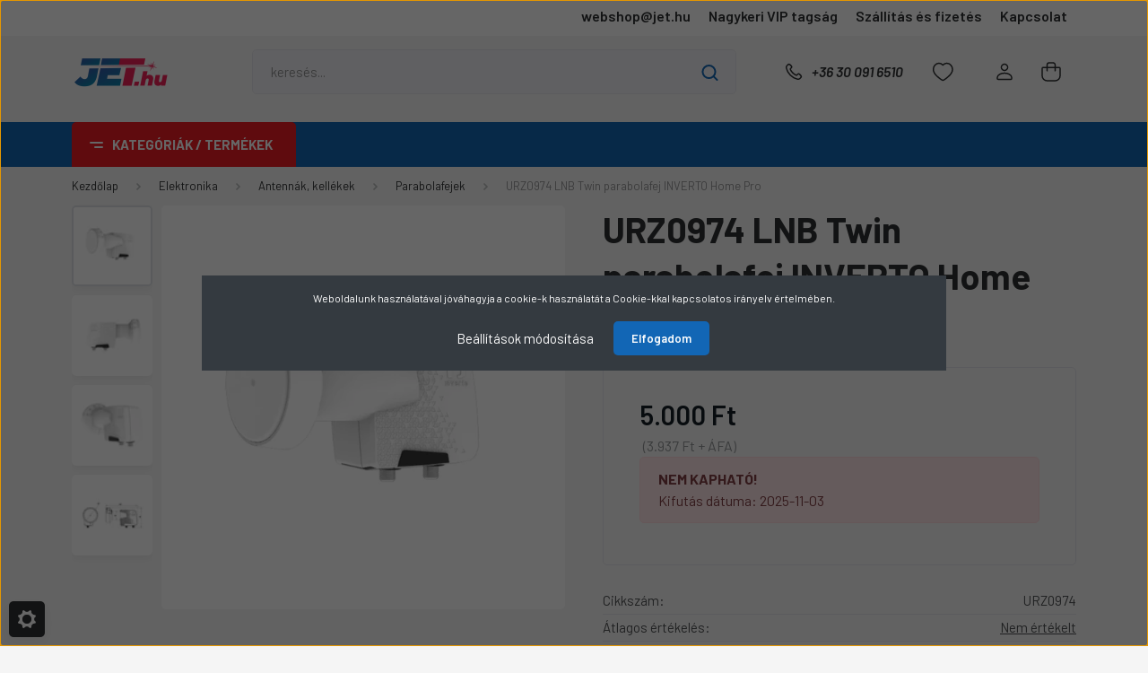

--- FILE ---
content_type: text/html; charset=UTF-8
request_url: https://jet.hu/urz0974-lnb-twin-parabolafej-inverto-home-pro-3777
body_size: 51508
content:
<!DOCTYPE html>
<html lang="hu" dir="ltr">
<head>
    <title>URZ0974 LNB Twin parabolafej INVERTO Home Pro - Jet Elektronic Kft.</title>
    <meta charset="utf-8">
    <meta name="description" content="Vásárold meg a(z) URZ0974 LNB Twin parabolafej INVERTO Home Pro-t a Jet.hu oldalon, házhozszállítással vagy személyes átvétellel Boltunkban vagy csomagponton">
    <meta name="robots" content="index, follow">
    <link rel="image_src" href="https://jetelektronic.cdn.shoprenter.hu/custom/jetelektronic/image/data/product/URZ0974_LNB_Twin_parabolafej_INVERTO_Home_Pro.webp?lastmod=1720575182.1706004740">
    <meta property="og:title" content="URZ0974 LNB Twin parabolafej INVERTO Home Pro" />
    <meta property="og:type" content="product" />
    <meta property="og:url" content="https://jet.hu/urz0974-lnb-twin-parabolafej-inverto-home-pro-3777" />
    <meta property="og:image" content="https://jetelektronic.cdn.shoprenter.hu/custom/jetelektronic/image/cache/w1719h900q100/product/URZ0974_LNB_Twin_parabolafej_INVERTO_Home_Pro.webp?lastmod=1720575182.1706004740" />
    <meta property="og:description" content="-10% a termék árából, ha előre fizetést választod (Banki átutalás vagy Barion)." />
    <link href="https://jetelektronic.cdn.shoprenter.hu/custom/jetelektronic/image/data/style/favicon.webp?lastmod=1715864907.1706004740" rel="icon" />
    <link href="https://jetelektronic.cdn.shoprenter.hu/custom/jetelektronic/image/data/style/favicon.webp?lastmod=1715864907.1706004740" rel="apple-touch-icon" />
    <base href="https://jet.hu:443" />

    <meta name="viewport" content="width=device-width, initial-scale=1, maximum-scale=1, user-scalable=0">
            <link href="https://jet.hu/urz0974-lnb-twin-parabolafej-inverto-home-pro-3777" rel="canonical">
    
            
                    
                <link rel="preconnect" href="https://fonts.gstatic.com" />
    <link rel="preload" as="style" href="https://fonts.googleapis.com/css2?family=Barlow:ital,wght@0,300;0,400;0,500;0,600;0,700;1,300;1,400;1,500;1,600;1,700&display=swap" />
    <link rel="stylesheet" href="https://fonts.googleapis.com/css2?family=Barlow:ital,wght@0,300;0,400;0,500;0,600;0,700;1,300;1,400;1,500;1,600;1,700&display=swap" media="print" onload="this.media='all'" />
    <noscript>
        <link rel="stylesheet" href="https://fonts.googleapis.com/css2?family=Barlow:ital,wght@0,300;0,400;0,500;0,600;0,700;1,300;1,400;1,500;1,600;1,700&display=swap" />
    </noscript>
    <link href="https://cdnjs.cloudflare.com/ajax/libs/fancybox/3.5.7/jquery.fancybox.min.css" rel="stylesheet" media="print" onload="this.media='all'"/>

            <link rel="stylesheet" href="https://jetelektronic.cdn.shoprenter.hu/custom/jetelektronic/catalog/view/theme/madrid_global/style/1767723329.1689691390.1722503380.1720432044.css?v=null.1706004740" media="all">
            <link rel="stylesheet" href="https://jetelektronic.cdn.shoprenter.hu/custom/jetelektronic/catalog/view/theme/madrid_global/stylesheet/stylesheet.css?v=1720432044" media="screen">
        <script>
        window.nonProductQuality = 100;
    </script>
    <script src="https://jetelektronic.cdn.shoprenter.hu/catalog/view/javascript/jquery/jquery-1.10.2.min.js?v=1484139539"></script>

                
        
    
    <!-- Header JavaScript codes -->
            <script src="https://jetelektronic.cdn.shoprenter.hu/web/compiled/js/base.js?v=1769069092"></script>
                    <script src="https://jetelektronic.cdn.shoprenter.hu/web/compiled/js/countdown.js?v=1769069092"></script>
                    <script src="https://jetelektronic.cdn.shoprenter.hu/web/compiled/js/productreview.js?v=1769069092"></script>
                    <script src="https://jetelektronic.cdn.shoprenter.hu/web/compiled/js/before_starter2_head.js?v=1769069092"></script>
                    <script src="https://jetelektronic.cdn.shoprenter.hu/web/compiled/js/before_starter2_productpage.js?v=1769069092"></script>
                    <script src="https://jetelektronic.cdn.shoprenter.hu/web/compiled/js/nanobar.js?v=1769069092"></script>
                    <!-- Header jQuery onLoad scripts -->
    <script>window.countdownFormat='%D:%H:%M:%S';var BASEURL='https://jet.hu';Currency={"symbol_left":"","symbol_right":" Ft","decimal_place":0,"decimal_point":",","thousand_point":".","currency":"HUF","value":1};var ShopRenter=ShopRenter||{};ShopRenter.product={"id":71296,"sku":"URZ0974","currency":"HUF","unitName":"db","price":5000,"name":"URZ0974 LNB Twin parabolafej INVERTO Home Pro","brand":"PRC","currentVariant":[],"parent":{"id":71296,"sku":"URZ0974","unitName":"db","price":5000,"name":"URZ0974 LNB Twin parabolafej INVERTO Home Pro"}};$(document).ready(function(){});$(window).load(function(){var init_similar_products_Scroller=function(){$("#similar_products .aurora-scroll-click-mode").each(function(){var max=0;$(this).find($(".list_prouctname")).each(function(){var h=$(this).height();max=h>max?h:max;});$(this).find($(".list_prouctname")).each(function(){$(this).height(max);});});$("#similar_products .aurora-scroll-click-mode").auroraScroll({autoMode:"click",frameRate:60,speed:2.5,direction:-1,elementClass:"product-snapshot",pauseAfter:false,horizontal:true,visible:1,arrowsPosition:2},function(){initAurora();});}
init_similar_products_Scroller();var init_boughtwith_Scroller=function(){$("#boughtwith .aurora-scroll-click-mode").each(function(){var max=0;$(this).find($(".list_prouctname")).each(function(){var h=$(this).height();max=h>max?h:max;});$(this).find($(".list_prouctname")).each(function(){$(this).height(max);});});$("#boughtwith .aurora-scroll-click-mode").auroraScroll({autoMode:"click",frameRate:60,speed:2.5,direction:-1,elementClass:"product-snapshot",pauseAfter:false,horizontal:true,visible:1,arrowsPosition:2},function(){initAurora();});}
init_boughtwith_Scroller();var init_relatedproducts_Scroller=function(){$("#relatedproducts .aurora-scroll-click-mode").each(function(){var max=0;$(this).find($(".list_prouctname")).each(function(){var h=$(this).height();max=h>max?h:max;});$(this).find($(".list_prouctname")).each(function(){$(this).height(max);});});$("#relatedproducts .aurora-scroll-click-mode").auroraScroll({autoMode:"click",frameRate:60,speed:2.5,direction:-1,elementClass:"product-snapshot",pauseAfter:false,horizontal:true,visible:1,arrowsPosition:1},function(){initAurora();});}
init_relatedproducts_Scroller();});</script><script src="https://jetelektronic.cdn.shoprenter.hu/web/compiled/js/vue/manifest.bundle.js?v=1769069090"></script><script>var ShopRenter=ShopRenter||{};ShopRenter.onCartUpdate=function(callable){document.addEventListener('cartChanged',callable)};ShopRenter.onItemAdd=function(callable){document.addEventListener('AddToCart',callable)};ShopRenter.onItemDelete=function(callable){document.addEventListener('deleteCart',callable)};ShopRenter.onSearchResultViewed=function(callable){document.addEventListener('AuroraSearchResultViewed',callable)};ShopRenter.onSubscribedForNewsletter=function(callable){document.addEventListener('AuroraSubscribedForNewsletter',callable)};ShopRenter.onCheckoutInitiated=function(callable){document.addEventListener('AuroraCheckoutInitiated',callable)};ShopRenter.onCheckoutShippingInfoAdded=function(callable){document.addEventListener('AuroraCheckoutShippingInfoAdded',callable)};ShopRenter.onCheckoutPaymentInfoAdded=function(callable){document.addEventListener('AuroraCheckoutPaymentInfoAdded',callable)};ShopRenter.onCheckoutOrderConfirmed=function(callable){document.addEventListener('AuroraCheckoutOrderConfirmed',callable)};ShopRenter.onCheckoutOrderPaid=function(callable){document.addEventListener('AuroraOrderPaid',callable)};ShopRenter.onCheckoutOrderPaidUnsuccessful=function(callable){document.addEventListener('AuroraOrderPaidUnsuccessful',callable)};ShopRenter.onProductPageViewed=function(callable){document.addEventListener('AuroraProductPageViewed',callable)};ShopRenter.onMarketingConsentChanged=function(callable){document.addEventListener('AuroraMarketingConsentChanged',callable)};ShopRenter.onCustomerRegistered=function(callable){document.addEventListener('AuroraCustomerRegistered',callable)};ShopRenter.onCustomerLoggedIn=function(callable){document.addEventListener('AuroraCustomerLoggedIn',callable)};ShopRenter.onCustomerUpdated=function(callable){document.addEventListener('AuroraCustomerUpdated',callable)};ShopRenter.onCartPageViewed=function(callable){document.addEventListener('AuroraCartPageViewed',callable)};ShopRenter.customer={"userId":0,"userClientIP":"3.134.96.81","userGroupId":14,"customerGroupTaxMode":"gross","customerGroupPriceMode":"gross_net_tax","email":"","phoneNumber":"","name":{"firstName":"","lastName":""}};ShopRenter.theme={"name":"madrid_global","family":"madrid","parent":""};ShopRenter.shop={"name":"jetelektronic","locale":"hu","currency":{"code":"HUF","rate":1},"domain":"jetelektronic.myshoprenter.hu"};ShopRenter.page={"route":"product\/product","queryString":"urz0974-lnb-twin-parabolafej-inverto-home-pro-3777"};ShopRenter.formSubmit=function(form,callback){callback();};let loadedAsyncScriptCount=0;function asyncScriptLoaded(position){loadedAsyncScriptCount++;if(position==='body'){if(document.querySelectorAll('.async-script-tag').length===loadedAsyncScriptCount){if(/complete|interactive|loaded/.test(document.readyState)){document.dispatchEvent(new CustomEvent('asyncScriptsLoaded',{}));}else{document.addEventListener('DOMContentLoaded',()=>{document.dispatchEvent(new CustomEvent('asyncScriptsLoaded',{}));});}}}}</script><script type="text/javascript"async class="async-script-tag"onload="asyncScriptLoaded('header')"src="https://utanvet-ellenor.hu/api/v1/shoprenter/utanvet-ellenor.js"></script><script type="text/javascript"async class="async-script-tag"onload="asyncScriptLoaded('header')"src="https://www.onlinepenztarca.hu/js/onlinepenztarcajs.js?btr=Gw3oq-nmciz-XVBS3-9aRX0"></script><script type="text/javascript"async class="async-script-tag"onload="asyncScriptLoaded('header')"src="https://onsite.optimonk.com/script.js?account=205185"></script><script type="text/javascript"src="https://jetelektronic.cdn.shoprenter.hu/web/compiled/js/vue/customerEventDispatcher.bundle.js?v=1769069090"></script>                <script>window["bp"]=window["bp"]||function(){(window["bp"].q=window["bp"].q||[]).push(arguments);};window["bp"].l=1*new Date();scriptElement=document.createElement("script");firstScript=document.getElementsByTagName("script")[0];scriptElement.async=true;scriptElement.src='https://pixel.barion.com/bp.js';firstScript.parentNode.insertBefore(scriptElement,firstScript);window['barion_pixel_id']='BP-2EbBBwDaFV-15';bp('init','addBarionPixelId','BP-2EbBBwDaFV-15');</script><noscript>
    <img height="1" width="1" style="display:none" alt="Barion Pixel" src="https://pixel.barion.com/a.gif?ba_pixel_id='BP-2EbBBwDaFV-15'&ev=contentView&noscript=1">
</noscript>
                        <script type="text/javascript" src="https://jetelektronic.cdn.shoprenter.hu/web/compiled/js/vue/fullBarionPixel.bundle.js?v=1769069090"></script>


            
            <script>window.dataLayer=window.dataLayer||[];function gtag(){dataLayer.push(arguments)};var ShopRenter=ShopRenter||{};ShopRenter.config=ShopRenter.config||{};ShopRenter.config.googleConsentModeDefaultValue="denied";</script>                        <script type="text/javascript" src="https://jetelektronic.cdn.shoprenter.hu/web/compiled/js/vue/googleConsentMode.bundle.js?v=1769069090"></script>

            
            <!-- Google Tag Manager -->
<script>(function(w,d,s,l,i){w[l]=w[l]||[];w[l].push({'gtm.start':
new Date().getTime(),event:'gtm.js'});var f=d.getElementsByTagName(s)[0],
j=d.createElement(s),dl=l!='dataLayer'?'&l='+l:'';j.async=true;j.src=
'https://www.googletagmanager.com/gtm.js?id='+i+dl;f.parentNode.insertBefore(j,f);
})(window,document,'script','dataLayer','GTM-WPMBZKH');</script>
<!-- End Google Tag Manager -->
            
            <meta name="google-site-verification" content="aWrvzuAYh7nOvLik18xsE2pZLsnjO-daydyZiYUJtqY"/>

                <!--Global site tag(gtag.js)--><script async src="https://www.googletagmanager.com/gtag/js?id= AW-11110442980"></script><script>window.dataLayer=window.dataLayer||[];function gtag(){dataLayer.push(arguments);}
gtag('js',new Date());gtag('config',' AW-11110442980',{"allow_enhanced_conversions":true});gtag('config','AW-11141539822',{"allow_enhanced_conversions":true});gtag('config','G-XNB3K316FX');gtag('config','AW-11147968219',{"allow_enhanced_conversions":true});gtag('config','AW-11147968219');</script>                                <script type="text/javascript" src="https://jetelektronic.cdn.shoprenter.hu/web/compiled/js/vue/GA4EventSender.bundle.js?v=1769069090"></script>

    
    
</head>

    
<body id="body" class="page-body product-page-body show-quantity-in-module show-quantity-in-category madrid_global-body desktop-device-body vertical-category-menu " role="document">
<script>ShopRenter.theme.breakpoints={'xs':0,'sm':576,'md':768,'lg':992,'xl':1200,'xxl':1400}</script><!--Google Tag Manager(noscript)--><noscript><iframe src="https://www.googletagmanager.com/ns.html?id=GTM-WPMBZKH"
height="0"width="0"style="display:none;visibility:hidden"></iframe></noscript><!--End Google Tag Manager(noscript)-->
                    

<!-- cached -->    <div class="nanobar-cookie-cog d-flex-center rounded js-hidden-nanobar-button">
        <svg width="20" height="20" viewBox="0 0 20 20" fill="none" xmlns="http://www.w3.org/2000/svg">
    <path d="M18.0781 10C18.0781 8.75521 18.849 7.77083 20 7.09375C19.7917 6.40104 19.5156 5.72917 19.1771 5.10417C17.8802 5.44271 16.8333 4.9375 15.9479 4.05208C15.0677 3.17187 14.7969 2.11979 15.1354 0.822917C14.5104 0.484375 13.8437 0.208333 13.1458 0C12.4687 1.15625 11.25 1.92187 10 1.92187C8.75521 1.92187 7.53125 1.15625 6.85417 0C6.15625 0.208333 5.48958 0.484375 4.86458 0.822917C5.20312 2.11979 4.93229 3.16667 4.05208 4.05208C3.17187 4.93229 2.11979 5.44271 0.828125 5.10417C0.484375 5.72917 0.208333 6.39583 0 7.09375C1.15625 7.77083 1.92708 8.75521 1.92708 10C1.92708 11.2448 1.15625 12.4687 0 13.1458C0.208333 13.8437 0.484375 14.5104 0.822917 15.1354C2.11979 14.7969 3.16667 15.0677 4.04687 15.9479C4.93229 16.8281 5.19792 17.8802 4.85937 19.1771C5.48958 19.5156 6.15104 19.7917 6.84896 20C7.52604 18.8437 8.75 18.0781 9.99479 18.0781C11.2396 18.0781 12.4635 18.8437 13.1406 20C13.8385 19.7917 14.5052 19.5156 15.1302 19.1771C14.7917 17.8802 15.0625 16.8333 15.9427 15.9479C16.8229 15.0677 17.875 14.5573 19.1719 14.8958C19.5104 14.2656 19.7865 13.599 19.9948 12.9062C18.8437 12.2292 18.0781 11.2448 18.0781 10ZM10 15.1198C7.17708 15.1198 4.88021 12.8281 4.88021 10C4.88021 7.17187 7.17187 4.88021 10 4.88021C12.8281 4.88021 15.1198 7.17187 15.1198 10C15.1198 12.8281 12.8281 15.1198 10 15.1198Z" fill="currentColor"/>
</svg>

    </div>
<div class="Fixed nanobar bg-dark js-nanobar-first-login">
    <div class="container nanobar-container">
        <div class="row flex-column flex-sm-row">
            <div class="col-12 col-sm-6 col-lg-8 nanobar-text-cookies align-self-center text-sm-left">
                Weboldalunk használatával jóváhagyja a cookie-k használatát a Cookie-kkal kapcsolatos irányelv értelmében.
            </div>
            <div class="col-12 col-sm-6 col-lg-4 nanobar-buttons m-sm-0 text-center text-sm-right">
                <a href="#" class="btn btn-link nanobar-settings-button js-nanobar-settings-button">
                    Beállítások módosítása
                </a>
                <a href="#" class="btn btn-primary nanobar-btn js-nanobar-close-cookies" data-button-save-text="Beállítások mentése">
                    Elfogadom
                </a>
            </div>
        </div>
        <div class="nanobar-cookies js-nanobar-cookies flex-column flex-sm-row text-left pt-3 mt-3" style="display: none;">
            <div class="form-check pt-2 pb-2 pr-2 mb-0">
                <input class="form-check-input" type="checkbox" name="required_cookies" disabled checked />
                <label class="form-check-label">
                    Szükséges cookie-k
                    <div class="cookies-help-text text-muted">
                        Ezek a cookie-k segítenek abban, hogy a webáruház használható és működőképes legyen.
                    </div>
                </label>
            </div>
            <div class="form-check pt-2 pb-2 pr-2 mb-0">
                <input class="form-check-input js-nanobar-marketing-cookies" type="checkbox" name="marketing_cookies"
                         checked />
                <label class="form-check-label">
                    Marketing cookie-k
                    <div class="cookies-help-text text-muted">
                        Ezeket a cookie-k segítenek abban, hogy az Ön érdeklődési körének megfelelő reklámokat és termékeket jelenítsük meg a webáruházban.
                    </div>
                </label>
            </div>
        </div>
    </div>
</div>

<script>
    (function ($) {
        $(document).ready(function () {
            new AuroraNanobar.FirstLogNanobarCheckbox(jQuery('.js-nanobar-first-login'), 'modal');
        });
    })(jQuery);
</script>
<!-- /cached -->
<!-- cached --><div class="Fixed nanobar bg-dark js-nanobar-free-shipping">
    <div class="container nanobar-container">
        <button type="button" class="close js-nanobar-close" aria-label="Close">
            <span aria-hidden="true">&times;</span>
        </button>
        <div class="nanobar-text px-3"></div>
    </div>
</div>

<script>$(document).ready(function(){document.nanobarInstance=new AuroraNanobar.FreeShippingNanobar($('.js-nanobar-free-shipping'),'modal','0','','1');});</script><!-- /cached -->
                <!-- page-wrap -->

                <div class="page-wrap">
                                                

    <header class="sticky-head">
        <div class="sticky-head-inner">
                    <div class="header-top-line">
                <div class="container">
                    <div class="header-top d-flex justify-content-end">
                        <!-- cached -->
    <ul class="nav headermenu-list">
                    <li class="nav-item">
                <a href="https://mailto:webshop@jet.hu"
                   target="_self"
                   class="nav-link "
                    title="webshop@jet.hu"
                >
                    webshop@jet.hu
                </a>
                            </li>
                    <li class="nav-item">
                <a href="https://jet.hu/uzlet-33"
                   target="_self"
                   class="nav-link "
                    title="Nagykeri VIP tagság"
                >
                    Nagykeri VIP tagság
                </a>
                            </li>
                    <li class="nav-item">
                <a href="https://jet.hu/fizetes-szallitas-34"
                   target="_self"
                   class="nav-link "
                    title="Szállítás és fizetés"
                >
                    Szállítás és fizetés
                </a>
                            </li>
                    <li class="nav-item">
                <a href="https://jet.hu/index.php?route=information/contact"
                   target="_self"
                   class="nav-link "
                    title="Kapcsolat"
                >
                    Kapcsolat
                </a>
                            </li>
            </ul>
            <script>$(function(){if($(window).width()>992){window.addEventListener('load',function(){var menu_triggers=document.querySelectorAll('.headermenu-list li.dropdown > a');for(var i=0;i<menu_triggers.length;i++){menu_triggers[i].addEventListener('focus',function(e){for(var j=0;j<menu_triggers.length;j++){menu_triggers[j].parentNode.classList.remove('focus');}
this.parentNode.classList.add('focus');},false);menu_triggers[i].addEventListener('touchend',function(e){if(!this.parentNode.classList.contains('focus')){e.preventDefault();e.target.focus();}},false);}},false);}});</script>    <!-- /cached -->
                        
                        
                    </div>
                </div>
            </div>
            <div class="header-middle-line ">
                <div class="container">
                    <div class="header-middle">
                        <nav class="navbar navbar-expand-lg">
                            <button id="js-hamburger-icon" class="d-flex d-lg-none" title="Menü">
                                <div class="hamburger-icon position-relative">
                                    <div class="hamburger-icon-line position-absolute line-1"></div>
                                    <div class="hamburger-icon-line position-absolute line-3"></div>
                                </div>
                            </button>
                                                            <!-- cached -->
    <a class="navbar-brand" href="/"><img style="border: 0; max-width: 220px;" src="https://jetelektronic.cdn.shoprenter.hu/custom/jetelektronic/image/cache/w220h100m00/style/jet-hu_logo2.png?v=1656009403" title="Jet Elektronic Kft" alt="Jet Elektronic Kft" /></a>
<!-- /cached -->
                                
<div class="dropdown search-module d-flex">
    <div class="input-group">
        <input class="form-control disableAutocomplete" type="text" placeholder="keresés..." value=""
               id="filter_keyword" 
               onclick="this.value=(this.value==this.defaultValue)?'':this.value;"/>
        <div class="input-group-append">
            <button title="Keresés" class="btn btn-link" onclick="moduleSearch();">
                <svg width="19" height="18" viewBox="0 0 19 18" fill="none" xmlns="http://www.w3.org/2000/svg">
    <path d="M17.4492 17L13.4492 13M8.47698 15.0555C4.59557 15.0555 1.44922 11.9092 1.44922 8.02776C1.44922 4.14635 4.59557 1 8.47698 1C12.3584 1 15.5047 4.14635 15.5047 8.02776C15.5047 11.9092 12.3584 15.0555 8.47698 15.0555Z" stroke="currentColor" stroke-width="2" stroke-linecap="round" stroke-linejoin="round"/>
</svg>

            </button>
        </div>
    </div>

    <input type="hidden" id="filter_description" value="1"/>
    <input type="hidden" id="search_shopname" value="jetelektronic"/>
    <div id="results" class="dropdown-menu search-results p-0"></div>
</div>



                                                                                    <a class="nav-link header-phone-box header-middle-right-link d-none d-lg-flex" href="tel:+36 30 091 6510">
                                <svg width="24" height="24" viewBox="0 0 24 24" fill="none" xmlns="http://www.w3.org/2000/svg">
    <path fill-rule="evenodd" clip-rule="evenodd" d="M10.8561 13.1444C9.68615 11.9744 8.80415 10.6644 8.21815 9.33536C8.09415 9.05436 8.16715 8.72536 8.38415 8.50836L9.20315 7.69036C9.87415 7.01936 9.87415 6.07036 9.28815 5.48436L8.11415 4.31036C7.33315 3.52936 6.06715 3.52936 5.28615 4.31036L4.63415 4.96236C3.89315 5.70336 3.58415 6.77236 3.78415 7.83236C4.27815 10.4454 5.79615 13.3064 8.24515 15.7554C10.6941 18.2044 13.5551 19.7224 16.1681 20.2164C17.2281 20.4164 18.2971 20.1074 19.0381 19.3664L19.6891 18.7154C20.4701 17.9344 20.4701 16.6684 19.6891 15.8874L18.5161 14.7144C17.9301 14.1284 16.9801 14.1284 16.3951 14.7144L15.4921 15.6184C15.2751 15.8354 14.9461 15.9084 14.6651 15.7844C13.3361 15.1974 12.0261 14.3144 10.8561 13.1444Z" stroke="currentColor" stroke-width="1.5" stroke-linecap="round" stroke-linejoin="round"/>
</svg>

                                +36 30 091 6510
                            </a>
                                                                                    <div id="js-wishlist-module-wrapper">
                                <hx:include src="/_fragment?_path=_format%3Dhtml%26_locale%3Den%26_controller%3Dmodule%252Fwishlist&amp;_hash=lRjrL0GNXYXZJv3wGA7VytnpjxEzl8tHJXURivTgjA0%3D"></hx:include>
                            </div>
                                                        <!-- cached -->
    <ul class="nav login-list">
                    <li class="nav-item">
                <a class="nav-link header-middle-right-link" href="index.php?route=account/login" title="Belépés / Regisztráció">
                    <span class="header-user-icon">
                        <svg width="18" height="20" viewBox="0 0 18 20" fill="none" xmlns="http://www.w3.org/2000/svg">
    <path fill-rule="evenodd" clip-rule="evenodd" d="M11.4749 2.52513C12.8417 3.89197 12.8417 6.10804 11.4749 7.47488C10.1081 8.84172 7.89199 8.84172 6.52515 7.47488C5.15831 6.10804 5.15831 3.89197 6.52515 2.52513C7.89199 1.15829 10.1081 1.15829 11.4749 2.52513Z" stroke="currentColor" stroke-width="1.5" stroke-linecap="round" stroke-linejoin="round"/>
    <path fill-rule="evenodd" clip-rule="evenodd" d="M1 16.5V17.5C1 18.052 1.448 18.5 2 18.5H16C16.552 18.5 17 18.052 17 17.5V16.5C17 13.474 13.048 11.508 9 11.508C4.952 11.508 1 13.474 1 16.5Z" stroke="currentColor" stroke-width="1.5" stroke-linecap="round" stroke-linejoin="round"/>
</svg>

                    </span>
                </a>
            </li>
            </ul>
<!-- /cached -->
                            <div id="header-cart-wrapper">
                                <div id="js-cart">
                                    <hx:include src="/_fragment?_path=_format%3Dhtml%26_locale%3Den%26_controller%3Dmodule%252Fcart&amp;_hash=pjblDd%2B0JMNVIh%2FsjO%2FWSnG4K9hqXR01PCqHHYOoIsY%3D"></hx:include>
                                </div>
                            </div>
                        </nav>
                    </div>
                </div>
            </div>
            <div class="header-bottom-line d-none d-lg-block">
                <div class="container">
                    


                    
            <div id="module_category_wrapper" class="module-category-wrapper">
        <div id="category" class="module content-module header-position category-module" >
                    <div class="module-head">
                            <span class="category-menu-hamburger-icon"></span>
                        <div class="module-head-title">Kategóriák / Termékek</div>
        </div>
            <div class="module-body">
                    <div id="category-nav">
        

    <ul class="nav nav-pills category category-menu sf-menu sf-horizontal cached">
        <li id="cat_2508" class="nav-item item category-list module-list even">
    <a href="https://jet.hu/top-termekek-2508" class="nav-link">
                <span>Top termékek</span>
    </a>
    </li><li id="cat_2546" class="nav-item item category-list module-list odd">
    <a href="https://jet.hu/discount-2546" class="nav-link">
                                    <img
    src='https://jetelektronic.cdn.shoprenter.hu/custom/jetelektronic/image/cache/w24h24q100/category/akciok.svg?lastmod=0.1706004740'

    
            width="24"
    
            height="24"
    
    
    
    alt="Akciós termékek"

    
    
    />

                <span>Akciós termékek</span>
    </a>
    </li><li id="cat_312" class="nav-item item category-list module-list parent odd dropDownParent align-0">
    <a href="https://jet.hu/taviranyitok-312" class="nav-link">
                                            <img
    src='https://jetelektronic.cdn.shoprenter.hu/custom/jetelektronic/image/cache/w24h24q100/category/cat_taviranyitok.svg?lastmod=0.1706004740'

    
            width="24"
    
            height="24"
    
    
    
    alt="Távirányító"

    
    
    />

                Távirányító
    </a>
    <div class="children js-subtree-dropdown subtree-dropdown">
        <div style="width: 900px; height: 520px" class="subtree-dropdown-inner p-3">
            <div class="container" style="">
	<div class="row custom-dropdown-menu">
		<div class="col" style="border-right: 1px solid #666; width: 200px; height: 480px;">
			<div class="col" style="height: 50%;">
				<h5>TV távirányítók</h5>
				<a href="https://jet.hu/taviranyitok-312/tv-taviranyitok-2355" title="TV távirányítók">
				<img alt="Távirányítók - TV távirányítók - jet.hu - Jet Elektronic Kft" src="https://jetelektronic.cdn.shoprenter.hu/custom/jetelektronic/image/cache/w150h150q100np1/category/menu-cat-taviranyito-tv.jpg?v=1733303593" style="width: 150px; height: 150px;" /> </a>
			</div>

			<div class="col" style="border-top: 1px solid #666;height: 50%;">
				<h5>Kapunyitó távirányítók</h5>
				<a href="https://jet.hu/taviranyitok-312/kapunyito-taviranyitok-2315" title="Kapunyitó távirányítók">
				<img alt="Távirányítók - Kapunyitó távirányítók - jet.hu - Jet Elektronic Kft" src="https://jetelektronic.cdn.shoprenter.hu/custom/jetelektronic/image/cache/w150h150q100np1/category/menu-cat-taviranyito-kapu.jpg?v=1733303593" style="width: 150px; height: 150px;" /> </a>
			</div>
		</div>

		<div class="col" style="border-right: 1px solid #666; width: 200px; height: 480px;">
			<div class="col" style="height: 50%;">
				<h5>Beltéri egység távirányítók</h5>
				<a href="https://jet.hu/taviranyitok-312/belteri-egyseg-taviranyitok-2178" title="Beltéri egység távirányítók">
				<img alt="Távirányítók - Beltéri egység távirányítók - jet.hu - Jet Elektronic Kft" src="https://jetelektronic.cdn.shoprenter.hu/custom/jetelektronic/image/cache/w150h150q100np1/category/menu-cat-taviranyito-belteri.jpg?v=1733303593" style="width: 150px; height: 150px;" /> </a>
			</div>

			<div class="col" style="border-top: 1px solid #666;height: 50%;">
				<h5>Klíma távirányítók</h5>
				<a href="https://jet.hu/taviranyitok-312/klima-taviranyitok-2318" title="Klíma távirányítók">
				<img alt="Távirányítók - Klíma távirányítók - jet.hu - Jet Elektronic Kft" src="https://jetelektronic.cdn.shoprenter.hu/custom/jetelektronic/image/cache/w150h150q100np1/category/menu-cat-taviranyito-klima.jpg?v=1733303593" style="width: 150px; height: 150px;" /> </a>
			</div>
		</div>

		<div class="col" style="border-right: 1px solid #666; width: 200px; height: 480px;">
			<div class="col" style="height: 50%;">
				<h5>DVD/Blu-ray (BD) távirányítók</h5>
				<a href="https://jet.hu/taviranyitok-312/dvd-blu-ray-bd-1119" title="DVD/Blu-ray (BD) távirányítók">
				<img alt="Távirányítók - DVD/Blu-ray (BD) távirányítók - jet.hu - Jet Elektronic Kft" src="https://jetelektronic.cdn.shoprenter.hu/custom/jetelektronic/image/cache/w150h150q100np1/category/menu-cat-taviranyito-bluray.jpg?v=1733303593" style="width: 150px; height: 150px;" /> </a>
			</div>

			<div class="col" style="border-top: 1px solid #666;height: 50%;">
				<h5>Kellékek<br />
				 </h5>
				<a href="https://jet.hu/taviranyitok-312/kellekek-1479" title="Kellékek">
				<img alt="Távirányítók - Kellékek - jet.hu - Jet Elektronic Kft" src="https://jetelektronic.cdn.shoprenter.hu/custom/jetelektronic/image/cache/w150h150q100np1/category/menu-cat-taviranyito-kellekek.jpg?v=1733303593" style="width: 150px; height: 150px;" /> </a>
			</div>
		</div>

		<div class="col" style="width: 200px; height: 480px;">
			<div class="col" style="height: 50%;">
				<h5>Univerzális távirányítók</h5>
				<a href="https://jet.hu/taviranyitok-312/univerzalis-tavik-924" title="Univerzális távirányítók">
				<img alt="Távirányítók - Univerzális távirányítók - jet.hu - Jet Elektronic Kft" src="https://jetelektronic.cdn.shoprenter.hu/custom/jetelektronic/image/cache/w150h150q100np1/category/menu-cat-taviranyito-univerzalis.jpg?v=1733303593" style="width: 150px; height: 150px;" /> </a>
			</div>
		</div>
	</div>
</div>
        </div>
    </div>
</li><li id="cat_282" class="nav-item item category-list module-list parent even dropDownParent align-0">
    <a href="https://jet.hu/led-hattervilagitas-282" class="nav-link">
                                            <img
    src='https://jetelektronic.cdn.shoprenter.hu/custom/jetelektronic/image/cache/w24h24q100/category/icon-cat-ledhattervilagitas_.svg?lastmod=0.1706004740'

    
            width="24"
    
            height="24"
    
    
    
    alt="LED háttérvilágítás"

    
    
    />

                LED háttérvilágítás
    </a>
    <div class="children js-subtree-dropdown subtree-dropdown">
        <div style="width: 900px; height: 520px" class="subtree-dropdown-inner p-3">
            <div class="container" style="">
	<div class="row custom-dropdown-menu">
		<div class="col" style="border-right: 1px solid #666; height: 480px;">
			<div class="col" style="height: 50%;text-aling: center;">
				<h5>LED TV háttérvilágítás</h5>
				<a href="https://jet.hu/led-hattervilagitas-282/led-tv-hattervilagitas-2326" title="LED TV háttérvilágítás">
				<img alt="LED háttérvilágítás - LED TV háttérvilágítás - jet.hu - Jet Elektronic Kft" src="https://jetelektronic.cdn.shoprenter.hu/custom/jetelektronic/image/cache/w150h150q100np1/category/menu-cat-ledhattervilagitas-tv-h.jpg?v=1734451308" style="width: 150px; height: 150px;" /> </a>
			</div>

			<div class="col" style="border-top: 1px solid #666;height: 50%;text-aling: center;">
				<h5>Javító LED</h5>
				<a href="https://jet.hu/led-hattervilagitas-282/javito-led-2364" title="Javító LED">
				<img alt="LED háttérvilágítás - Kapunyitó távirányítók - jet.hu - Jet Elektronic Kft" src="https://jetelektronic.cdn.shoprenter.hu/custom/jetelektronic/image/cache/w150h150q100np1/category/menu-cat-ledhattervilagitas-javito.jpg?v=1734451308" style="width: 150px; height: 150px;" /> </a>
			</div>
		</div>

		<div class="col" style="border-right: 1px solid #666; height: 480px;">
			<div class="col" style="height: 50%;text-aling: center;">
				<h5>LED TV Élvilágítás</h5>
				<a href="https://jet.hu/led-hattervilagitas-282/led-tv-elvilagitas-2310" title="LED TV Élvilágítás">
				<img alt="LED háttérvilágítás - LED TV Élvilágítás - jet.hu - Jet Elektronic Kft" src="https://jetelektronic.cdn.shoprenter.hu/custom/jetelektronic/image/cache/w150h150q100np1/category/menu-cat-ledhattervilagitas-tv-e.jpg?v=1734451308" style="width: 150px; height: 150px;" /> </a>
			</div>

			<div class="col" style="border-top: 1px solid #666;height: 50%;text-aling: center;">
				<h5>Kellékek / Segédanyagok</h5>
				<a href="https://jet.hu/led-hattervilagitas-282/kellekek-segedanyagok-2371" title="Kellékek / Segédanyagok">
				<img alt="LED háttérvilágítás - Kellékek / Segédanyagok - jet.hu - Jet Elektronic Kft" src="https://jetelektronic.cdn.shoprenter.hu/custom/jetelektronic/image/cache/w150h150q100np1/category/menu-cat-ledhattervilagitas-kellekek.jpg?v=1734451308" style="width: 150px; height: 150px;" /> </a>
			</div>
		</div>

		<div class="col" style="height: 480px;">
			<div class="col" style="height: 50%;text-aling: center;">
				<h5>SMD LED</h5>
				<a href="https://jet.hu/led-hattervilagitas-282/smd-led-2287" title="SMD LED">
				<img alt="LED háttérvilágítás - SMD LED - jet.hu - Jet Elektronic Kft" src="https://jetelektronic.cdn.shoprenter.hu/custom/jetelektronic/image/cache/w150h150q100np1/category/menu-cat-ledhattervilagitas-smd.jpg?v=1734451308" style="width: 150px; height: 150px;" /> </a>
			</div>

			<div class="col" style="border-top: 1px solid #666;height: 50%;text-aling: center;">
				<h5>LED Teszter Műszer</h5>
				<a href="https://jet.hu/led-hattervilagitas-282/led-teszter-muszer-1170" title="LED Teszter Műszer">
				<img alt="LED háttérvilágítás - LED Teszter Műszer - jet.hu - Jet Elektronic Kft" src="https://jetelektronic.cdn.shoprenter.hu/custom/jetelektronic/image/cache/w150h150q100np1/category/menu-cat-ledhattervilagitas-muszer.jpg?v=1734451308" style="width: 150px; height: 150px;" /> </a>
			</div>
		</div>
	</div>
</div>
        </div>
    </div>
</li><li id="cat_777" class="nav-item item category-list module-list parent odd dropDownParent align-0">
    <a href="https://jet.hu/falitartok-allvanyok-777" class="nav-link">
                                            <img
    src='https://jetelektronic.cdn.shoprenter.hu/custom/jetelektronic/image/cache/w24h24q100/category/cat_fali_konzol_tvhez.svg?lastmod=0.1706004740'

    
            width="24"
    
            height="24"
    
    
    
    alt="Falitartók-Állványok"

    
    
    />

                Falitartók-Állványok
    </a>
    <div class="children js-subtree-dropdown subtree-dropdown">
        <div style="width: 900px; height: 520px" class="subtree-dropdown-inner p-3">
            <div class="container" style="">
	<div class="row custom-dropdown-menu">
		<div class="col" style="border-right: 1px solid #666;">
			<div class="col">
				<h5>Fali konzol TV-hez</h5>
				<a href="https://jet.hu/falitartok-allvanyok-777/fali-konzol-tv-hez-780" title="Tovább a Fali konzol TV-hez">
				<img alt="Falitartók-Állványok - Fali konzol TV-hez - jet.hu - Jet Elektronic Kft" src="https://jetelektronic.cdn.shoprenter.hu/custom/jetelektronic/image/cache/w150h205q100np1/category/cat-falikonzol-konzol.jpg?v=1722935622" style="width: 150px; height: 205px;" /> </a>
			</div>

			<div class="col" style="border-top: 1px solid #666;">
				<h5>Egyéb állványok, tartók</h5>
				<a href="https://jet.hu/falitartok-allvanyok-777/egyebek-810" title="Tovább az Egyebekhez">
				<img alt="Falitartók-Állványok - Egyebek - jet.hu - Jet Elektronic Kft" src="https://jetelektronic.cdn.shoprenter.hu/custom/jetelektronic/image/cache/w150h150q100np1/category/cat-falikonzol-egyeb.jpg?v=1722935622" style="width: 150px; height: 150px;" /> </a>
			</div>
		</div>

		<div class="col" style="border-right: 1px solid #666;">
			<h5>Fényképező állvány</h5>
			<a href="https://jet.hu/falitartok-allvanyok-777/fenykepezo-allvany-1857" title="Tovább a Fényképező állványokhoz">
			<img alt="Falitartók-Állványok - Fényképező állvány - jet.hu - Jet Elektronic Kft" src="https://jetelektronic.cdn.shoprenter.hu/custom/jetelektronic/image/cache/w187h420q100np1/category/cat-falikonzol-foto.jpg?v=1722935622" style="width: 187px; height: 420px;" /> </a>
		</div>

		<div class="col" style="border-right: 1px solid #666;">
			<h5>Hangfal állvány</h5>
			<a href="https://jet.hu/falitartok-allvanyok-777/hangfal-allvany-1026" title="Tovább a Hangfal állványokhoz">
			<img alt="Falitartók-Állványok - Hangfal állvány - jet.hu - Jet Elektronic Kft" src="https://jetelektronic.cdn.shoprenter.hu/custom/jetelektronic/image/cache/w119h400q100np1/category/cat-falikonzol-hangfal.jpg?v=1722935622" style="width: 119px; height: 400px;" /> </a>
		</div>

		<div class="col" style="border-right: 1px solid #666;">
			<h5>Kábelcsatornák</h5>
			<a href="https://jet.hu/falitartok-allvanyok-777/kabelcsatorna-1755" title="Tovább a Kábelcsatornákhoz">
			<img alt="Falitartók-Állványok - Kábelcsatorna - jet.hu - Jet Elektronic Kft" src="https://jetelektronic.cdn.shoprenter.hu/custom/jetelektronic/image/cache/w150h450q100np1/category/cat-falikonzol-csatorna.jpg?v=1722935622" style="width: 150px; height: 420px;" /> </a>
		</div>
	</div>
</div>
        </div>
    </div>
</li><li id="cat_157" class="nav-item item category-list module-list parent even dropDownParent align-0">
    <a href="https://jet.hu/elektronika-157" class="nav-link">
                                            <img
    src='https://jetelektronic.cdn.shoprenter.hu/custom/jetelektronic/image/cache/w24h24q100/category/icon-cat-eletronic.svg?lastmod=0.1706004740'

    
            width="24"
    
            height="24"
    
    
    
    alt="Elektronika"

    
    
    />

                Elektronika
    </a>
    <div class="children js-subtree-dropdown subtree-dropdown">
        <div style="width: 900px; height: 550px" class="subtree-dropdown-inner p-3">
            <div class="container">
	<div class="row custom-dropdown-menu">
		<div class="col">
			<h6>Antennák, kellékek</h6>

			<ul class="list-unstyled">
				<li><a href="https://jet.hu/elektronika-157/antennak-kellekek-273/antenna-tapegysegek-1314">Antenna tápegységek</a></li>
				<li><a href="https://jet.hu/elektronika-157/antennak-kellekek-273/antennaerositok-393">Antennaerősítők</a></li>
				<li><a href="https://jet.hu/elektronika-157/antennak-kellekek-273/digitalis-belteri-1872">Digitális beltéri</a></li>
				<li><a href="https://jet.hu/elektronika-157/antennak-kellekek-273">Több....</a></li>
			</ul>

			<h6>Biztosítékok, foglalatok</h6>

			<ul class="list-unstyled">
				<li><a href="https://jet.hu/elektronika-157/biztositekok-363/biztositekok-495">Biztosítékok</a></li>
				<li><a href="https://jet.hu/elektronika-157/biztositekok-363/biztositekfoglalatok-366">Biztosítékfoglalatok</a></li>
			</ul>

			<h6>Csatlakozók</h6>

			<ul class="list-unstyled">
				<li><a href="https://jet.hu/elektronika-157/csatlakozok-522/atalakitok-525">Átalakítók</a></li>
				<li><a href="https://jet.hu/elektronika-157/csatlakozok-522/elosztok-kozositok-1401">Elosztók, közösítők</a></li>
				<li><a href="https://jet.hu/elektronika-157/csatlakozok-522/krokodilcsipeszek-663">Krokodilcsipeszek</a></li>
				<li><a href="https://jet.hu/elektronika-157/csatlakozok-522">Több....</a></li>
			</ul>

			<h6>Dugók, Aljzatok</h6>

			<ul class="list-unstyled">
				<li><a href="https://jet.hu/elektronika-157/dugok-aljzatok-333/ac-tapcsatlakozok-2476">AC tápcsatlakozók</a></li>
				<li><a href="https://jet.hu/elektronika-157/dugok-aljzatok-333/antenna-aljzatok-612">Antenna aljzatok</a></li>
				<li><a href="https://jet.hu/elektronika-157/dugok-aljzatok-333/antenna-dugok-891">Antenna dugók</a></li>
				<li><a href="https://jet.hu/elektronika-157/dugok-aljzatok-333">Több....</a></li>
			</ul>
		</div>

		<div class="col">
			<h6>Elemek és akkumlátor</h6>

			<ul class="list-unstyled">
				<li><a href="https://jet.hu/elektronika-157/elemek-es-akkumlator-354/akkumulatorok-489">Akkumulátorok</a></li>
				<li><a href="https://jet.hu/elektronika-157/elemek-es-akkumlator-354/akkumulatortoltok-357">Akkumulátortöltők</a></li>
				<li><a href="https://jet.hu/elektronika-157/elemek-es-akkumlator-354/elemek-462">Elemek</a></li>
				<li><a href="https://jet.hu/elektronika-157/elemek-es-akkumlator-354">Több....</a></li>
			</ul>

			<h6>Hálózat, villanyszerelés</h6>

			<ul class="list-unstyled">
				<li><a href="https://jet.hu/elektronika-157/halozati-eszkozok-villanyszereles-585/atalakitok-588">Átalakítók</a></li>
				<li><a href="https://jet.hu/elektronika-157/halozati-eszkozok-villanyszereles-585/halozati-aljzat-1650">Hálózati aljzat</a></li>
				<li><a href="https://jet.hu/elektronika-157/halozati-eszkozok-villanyszereles-585/halozati-dugok-741">Hálózati dugók</a></li>
				<li><a href="https://jet.hu/elektronika-157/halozati-eszkozok-villanyszereles-585">Több....</a></li>
			</ul>

			<h6>Kábelek - szerelt</h6>

			<ul class="list-unstyled">
				<li><a href="https://jet.hu/elektronika-157/szerelt-kabelek-297/antenna-koaxialis-kabelek-729">Antenna kábelek</a></li>
				<li><a href="https://jet.hu/elektronika-157/szerelt-kabelek-297/dc-kabelek-708">DC kábelek</a></li>
				<li><a href="https://jet.hu/elektronika-157/szerelt-kabelek-297/din-svhs-kabelek-300">DIN, SVHS</a></li>
				<li><a href="https://jet.hu/elektronika-157/szerelt-kabelek-297/euro-scart-kabelek-738">EURO SCART</a></li>
				<li><a href="https://jet.hu/elektronika-157/szerelt-kabelek-297/halozati-kabel-405">Hálózati kábel</a></li>
				<li><a href="https://jet.hu/elektronika-157/szerelt-kabelek-297/hdmi-dvi-dp-kabelek-402">HDMI, DVI, DP</a></li>
				<li><a href="https://jet.hu/elektronika-157/szerelt-kabelek-297/jack-szerelt-kabelek-813">JACK</a></li>
				<li><a href="https://jet.hu/elektronika-157/szerelt-kabelek-297/konzol-av-kabel-459">Konzol AV kábel</a></li>
				<li><a href="https://jet.hu/elektronika-157/szerelt-kabelek-297/mikrofon-kabelek-801">Mikrofon kábelek</a></li>
				<li><a href="https://jet.hu/elektronika-157/szerelt-kabelek-297/optikai-kabelek-699">Optikai kábelek</a></li>
				<li><a href="https://jet.hu/elektronika-157/szerelt-kabelek-297">Több....</a></li>
			</ul>
		</div>

		<div class="col">
			<h6>Kábelek - vezetékek</h6>

			<ul class="list-unstyled">
				<li><a href="https://jet.hu/elektronika-157/kabelek-vezetekek-690/aramkabel-981">Áramkábel</a></li>
				<li><a href="https://jet.hu/elektronika-157/kabelek-vezetekek-690/hangtechnikai-hangszoro-kabel-705">Hangtechnikai kábel</a></li>
				<li><a href="https://jet.hu/elektronika-157/kabelek-vezetekek-690/koax-kabel-693">Koaxiális kábel</a></li>
				<li><a href="https://jet.hu/elektronika-157/kabelek-vezetekek-690/rca-kabelek-702">RCA kábelek</a></li>
				<li><a href="https://jet.hu/elektronika-157/kabelek-vezetekek-690/telefonkabelek-714">Telefonkábelek</a></li>
				<li><a href="https://jet.hu/elektronika-157/kabelek-vezetekek-690/utp-ftp-1551">UTP, FTP</a></li>
			</ul>

			<h6>Kamerák</h6>

			<ul class="list-unstyled">
				<li><a href="https://jet.hu/elektronika-157/kamerak-1365/terfigyelo-kamerak-1368">Térfigyelő kamerák</a></li>
			</ul>

			<h6>Kapcsolók</h6>

			<ul class="list-unstyled">
				<li><a href="https://jet.hu/elektronika-157/kapcsolok-158/billenokapcsolok-270">Billenőkapcsolók</a></li>
				<li><a href="https://jet.hu/elektronika-157/kapcsolok-158/nyomogombok-468">Nyomógombok</a></li>
				<li><a href="https://jet.hu/elektronika-157/kapcsolok-158/nyomokapcsolo-2549">Nyomókapcsoló</a></li>
				<li><a href="https://jet.hu/elektronika-157/kapcsolok-158/lampakapcsolo-429">Lámpakapcsoló</a></li>
				<li><a href="https://jet.hu/elektronika-157/kapcsolok-158/egyeb-kapcsolok-771">Egyéb kapcsolók</a></li>
				<li><a href="https://jet.hu/elektronika-157/kapcsolok-158/relek-161">Relék</a></li>
			</ul>
		</div>

		<div class="col">
			<h6>Szerviz alkatrészek</h6>

			<ul class="list-unstyled">
				<li><a href="https://jet.hu/elektronika-157/szerviz-alkatreszek-339/diodak-1584">Diódák </a></li>
				<li><a href="https://jet.hu/elektronika-157/szerviz-alkatreszek-339/ellenallasok-1593">Ellenállások</a></li>
				<li><a href="https://jet.hu/elektronika-157/szerviz-alkatreszek-339/hangjelzok-buzzerek-szirenak-2447">Hangjelzők buzzerek / szirénák </a></li>
				<li><a href="https://jet.hu/elektronika-157/szerviz-alkatreszek-339/ic-k-eepromok-1521">IC-k, Eepromok</a></li>
				<li><a href="https://jet.hu/elektronika-157/szerviz-alkatreszek-339/kondenzatorok-342">Kondenzátorok</a></li>
				<li><a href="https://jet.hu/elektronika-157/szerviz-alkatreszek-339/nyak-1200">NYÁK </a></li>
				<li><a href="https://jet.hu/elektronika-157/szerviz-alkatreszek-339/tv-halozati-kapcsolo-2028">TV hálózati kapcsoló</a></li>
				<li><a href="https://jet.hu/elektronika-157/szerviz-alkatreszek-339/egyeb-1533">Egyéb</a></li>
			</ul>

			<h6>Szolár panel</h6>

			<ul class="list-unstyled">
				<li><a href="https://jet.hu/elektronika-157/szolar-panel-993/kiegeszitok-1320">Kiegészítők</a></li>
				<li><a href="https://jet.hu/elektronika-157/szolar-panel-993/szolar-panel-996">Szolár panel</a></li>
			</ul>

			<h6>Tápegységek</h6>

			<ul class="list-unstyled">
				<li><a href="https://jet.hu/elektronika-157/tapegysegek-501">Tápegységek</a></li>
				<li><a href="https://jet.hu/elektronika-157/tapegysegek-501/univerzalis-609">Univerzális</a></li>
			</ul>

			<h6>Telefontartozékok</h6>

			<ul class="list-unstyled">
				<li><a href="https://jet.hu/elektronika-157/telefontartozekok-1323/telefonaljzatok-1335">Aljzatok</a></li>
				<li><a href="https://jet.hu/elektronika-157/telefontartozekok-1323/telefon-dugok-2566">Dugók</a></li>
				<li><a href="https://jet.hu/elektronika-157/telefontartozekok-1323/telefon-toldok-elosztok-1338">Toldók, elosztók</a></li>
				<li><a href="https://jet.hu/elektronika-157/telefontartozekok-1323/telefonvezetekek-1341">Telefonvezetékek</a></li>
			</ul>
		</div>
	</div>
</div>
        </div>
    </div>
</li><li id="cat_2366" class="nav-item item category-list module-list parent odd">
    <a href="https://jet.hu/szerszamok-muszerek-2366" class="nav-link">
                                    <img
    src='https://jetelektronic.cdn.shoprenter.hu/custom/jetelektronic/image/cache/w24h24q100/category/icon-cat-szerszamgep-muszerek-.svg?lastmod=0.1706004740'

    
            width="24"
    
            height="24"
    
    
    
    alt="Szerszámok, műszerek"

    
    
    />

                <span>Szerszámok, műszerek</span>
    </a>
            <ul class="nav flex-column children"><li id="cat_615" class="nav-item item category-list module-list even">
    <a href="https://jet.hu/szerszamok-muszerek-2366/csavarhuzok-615" class="nav-link">
                <span>Csavarhúzók</span>
    </a>
    </li><li id="cat_2577" class="nav-item item category-list module-list odd">
    <a href="https://jet.hu/szerszamok-muszerek-2366/bit-es-dugokulcs-2577" class="nav-link">
                <span>Bit és dugókulcs</span>
    </a>
    </li><li id="cat_1503" class="nav-item item category-list module-list odd">
    <a href="https://jet.hu/szerszamok-muszerek-2366/villaskulcsok-1503" class="nav-link">
                <span>Villáskulcsok</span>
    </a>
    </li><li id="cat_576" class="nav-item item category-list module-list parent even">
    <a href="https://jet.hu/szerszamok-muszerek-2366/fogok-csipeszek-576" class="nav-link">
                <span>Fogók, csipeszek</span>
    </a>
            <ul class="nav flex-column children"><li id="cat_2582" class="nav-item item category-list module-list even">
    <a href="https://jet.hu/szerszamok-muszerek-2366/fogok-csipeszek-576/csipeszek-2582" class="nav-link">
                <span>Csipeszek</span>
    </a>
    </li><li id="cat_2581" class="nav-item item category-list module-list odd">
    <a href="https://jet.hu/szerszamok-muszerek-2366/fogok-csipeszek-576/fogok-oldalvagok-2581" class="nav-link">
                <span>Fogók, oldalvágók</span>
    </a>
    </li></ul>
    </li><li id="cat_528" class="nav-item item category-list module-list parent odd">
    <a href="https://jet.hu/szerszamok-muszerek-2366/krimpelo-blankolo-528" class="nav-link">
                <span>Krimpelő, blankoló</span>
    </a>
            <ul class="nav flex-column children"><li id="cat_2585" class="nav-item item category-list module-list even">
    <a href="https://jet.hu/szerszamok-muszerek-2366/krimpelo-blankolo-528/blankolok-2585" class="nav-link">
                <span>Blankolók</span>
    </a>
    </li><li id="cat_2584" class="nav-item item category-list module-list odd">
    <a href="https://jet.hu/szerszamok-muszerek-2366/krimpelo-blankolo-528/krimpelok-2584" class="nav-link">
                <span>Krimpelők</span>
    </a>
    </li></ul>
    </li><li id="cat_579" class="nav-item item category-list module-list parent even">
    <a href="https://jet.hu/szerszamok-muszerek-2366/forrasztok-kellekek-579" class="nav-link">
                <span>Forrasztók, kellékek</span>
    </a>
            <ul class="nav flex-column children"><li id="cat_858" class="nav-item item category-list module-list even">
    <a href="https://jet.hu/szerszamok-muszerek-2366/forrasztok-kellekek-579/forrasztok-allomasok-858" class="nav-link">
                <span>Állomások, forrasztók</span>
    </a>
    </li><li id="cat_582" class="nav-item item category-list module-list odd">
    <a href="https://jet.hu/szerszamok-muszerek-2366/forrasztok-kellekek-579/forraszto-on-cin-582" class="nav-link">
                <span>Forrasztó ón, cin</span>
    </a>
    </li><li id="cat_1002" class="nav-item item category-list module-list even">
    <a href="https://jet.hu/szerszamok-muszerek-2366/forrasztok-kellekek-579/onszippantok-1002" class="nav-link">
                <span>Ónszippantók</span>
    </a>
    </li><li id="cat_864" class="nav-item item category-list module-list odd">
    <a href="https://jet.hu/szerszamok-muszerek-2366/forrasztok-kellekek-579/pakahegyek-864" class="nav-link">
                <span>Pákahegyek</span>
    </a>
    </li><li id="cat_861" class="nav-item item category-list module-list even">
    <a href="https://jet.hu/szerszamok-muszerek-2366/forrasztok-kellekek-579/pakatartok-tisztitok-861" class="nav-link">
                <span>Pákatartók, tisztítók</span>
    </a>
    </li></ul>
    </li><li id="cat_999" class="nav-item item category-list module-list odd">
    <a href="https://jet.hu/szerszamok-muszerek-2366/ragasztopisztoly-ragasztorud-999" class="nav-link">
                <span>Ragasztópisztoly, ragasztórúd</span>
    </a>
    </li><li id="cat_2450" class="nav-item item category-list module-list even">
    <a href="https://jet.hu/szerszamok-muszerek-2366/satuk-2450" class="nav-link">
                <span>Satuk</span>
    </a>
    </li><li id="cat_1197" class="nav-item item category-list module-list odd">
    <a href="https://jet.hu/szerszamok-muszerek-2366/nagyitok-1197" class="nav-link">
                <span>Nagyítók</span>
    </a>
    </li><li id="cat_306" class="nav-item item category-list module-list parent even">
    <a href="https://jet.hu/szerszamok-muszerek-2366/meromuszerek-306" class="nav-link">
                <span>Mérőműszerek</span>
    </a>
            <ul class="nav flex-column children"><li id="cat_309" class="nav-item item category-list module-list even">
    <a href="https://jet.hu/szerszamok-muszerek-2366/meromuszerek-306/univerzalis-muszerek-309" class="nav-link">
                <span>Univerzális műszerek</span>
    </a>
    </li><li id="cat_507" class="nav-item item category-list module-list odd">
    <a href="https://jet.hu/szerszamok-muszerek-2366/meromuszerek-306/lakatfogo-meromuszer-507" class="nav-link">
                <span>Lakatfogó mérőműszer</span>
    </a>
    </li><li id="cat_2586" class="nav-item item category-list module-list even">
    <a href="https://jet.hu/szerszamok-muszerek-2366/meromuszerek-306/teszterek-2586" class="nav-link">
                <span>Teszter</span>
    </a>
    </li><li id="cat_696" class="nav-item item category-list module-list odd">
    <a href="https://jet.hu/szerszamok-muszerek-2366/meromuszerek-306/egyeb-meromuszer-696" class="nav-link">
                <span>Egyéb mérőműszerek</span>
    </a>
    </li><li id="cat_549" class="nav-item item category-list module-list even">
    <a href="https://jet.hu/szerszamok-muszerek-2366/meromuszerek-306/muszer-kellekek-549" class="nav-link">
                <span>Műszer kellékek</span>
    </a>
    </li><li id="cat_2475" class="nav-item item category-list module-list even">
    <a href="https://jet.hu/szerszamok-muszerek-2366/meromuszerek-306/lezeres-szintezok-2475" class="nav-link">
                <span>Lézeres szintezők</span>
    </a>
    </li></ul>
    </li><li id="cat_1095" class="nav-item item category-list module-list odd">
    <a href="https://jet.hu/szerszamok-muszerek-2366/szerszamgepek-1095" class="nav-link">
                <span>Szerszámgépek</span>
    </a>
    </li><li id="cat_1347" class="nav-item item category-list module-list parent even">
    <a href="https://jet.hu/szerszamok-muszerek-2366/alkatreszek-tartozekok-1347" class="nav-link">
                <span>Alkatrészek, tartozékok</span>
    </a>
            <ul class="nav flex-column children"><li id="cat_1158" class="nav-item item category-list module-list even">
    <a href="https://jet.hu/szerszamok-muszerek-2366/alkatreszek-tartozekok-1347/hegeszto-tartozekok-1158" class="nav-link">
                <span>Hegesztés</span>
    </a>
    </li><li id="cat_2579" class="nav-item item category-list module-list even">
    <a href="https://jet.hu/szerszamok-muszerek-2366/alkatreszek-tartozekok-1347/tartozekok-2579" class="nav-link">
                <span>Tartozékok</span>
    </a>
    </li></ul>
    </li><li id="cat_2463" class="nav-item item category-list module-list parent odd">
    <a href="https://jet.hu/szerszamok-muszerek-2366/segedanyagok-2463" class="nav-link">
                <span>Segédanyagok</span>
    </a>
            <ul class="nav flex-column children"><li id="cat_1602" class="nav-item item category-list module-list even">
    <a href="https://jet.hu/szerszamok-muszerek-2366/segedanyagok-2463/kesztyuk-1602" class="nav-link">
                <span>Kesztyűk</span>
    </a>
    </li><li id="cat_906" class="nav-item item category-list module-list odd">
    <a href="https://jet.hu/szerszamok-muszerek-2366/segedanyagok-2463/kotegelok-bilincsek-906" class="nav-link">
                <span>Kötegelők, bilincsek</span>
    </a>
    </li><li id="cat_492" class="nav-item item category-list module-list even">
    <a href="https://jet.hu/szerszamok-muszerek-2366/segedanyagok-2463/ragasztok-szigeteloszalagok-492" class="nav-link">
                <span>Ragasztó, Szigetelőszalag</span>
    </a>
    </li><li id="cat_1644" class="nav-item item category-list module-list odd">
    <a href="https://jet.hu/szerszamok-muszerek-2366/segedanyagok-2463/tisztitoszerek-1644" class="nav-link">
                <span>Tisztítószerek</span>
    </a>
    </li><li id="cat_531" class="nav-item item category-list module-list even">
    <a href="https://jet.hu/szerszamok-muszerek-2366/segedanyagok-2463/vegyi-anyagok-531" class="nav-link">
                <span>Vegyi anyagok</span>
    </a>
    </li><li id="cat_594" class="nav-item item category-list module-list odd">
    <a href="https://jet.hu/szerszamok-muszerek-2366/segedanyagok-2463/zsugorcso-594" class="nav-link">
                <span>Zsugorcsövek</span>
    </a>
    </li></ul>
    </li><li id="cat_387" class="nav-item item category-list module-list even">
    <a href="https://jet.hu/szerszamok-muszerek-2366/egyeb-segedeszkozok-387" class="nav-link">
                <span>Egyéb segédeszközök</span>
    </a>
    </li></ul>
    </li><li id="cat_162" class="nav-item item category-list module-list parent even dropDownParent align-0">
    <a href="https://jet.hu/szamitastechnika-162" class="nav-link">
                                            <img
    src='https://jetelektronic.cdn.shoprenter.hu/custom/jetelektronic/image/cache/w24h24q100/category/icon-cat-laptop.svg?lastmod=0.1706004740'

    
            width="24"
    
            height="24"
    
    
    
    alt="Számítástechnika"

    
    
    />

                Számítástechnika
    </a>
    <div class="children js-subtree-dropdown subtree-dropdown">
        <div style="width: 900px; height: 520px" class="subtree-dropdown-inner p-3">
            <div class="container" style="background-image: url('https://jet.hu/custom/jetelektronic/image/data/category/menu-cat-szamitastechnika.png'); background-repeat: no-repeat; background-position: right bottom;background-size: 50%; height=500px;">
	<div class="row custom-dropdown-menu">
		<div class="col">
			<h5>Laptopok és tartozékok</h5>

			<ul class="list-unstyled">
				<li id="cat_240"><a href="https://jet.hu/szamitastechnika-162/laptopok-es-tartozekok-213/laptop-akku-240">Laptop akku </a></li>
				<li id="cat_228"><a href="https://jet.hu/szamitastechnika-162/laptopok-es-tartozekok-213/laptop-huto-allvany-228">Laptop hűtő, állvány </a></li>
				<li id="cat_237"><a href="https://jet.hu/szamitastechnika-162/laptopok-es-tartozekok-213/laptop-tolto-237">Laptop töltő </a></li>
				<li id="cat_264"><a href="https://jet.hu/szamitastechnika-162/laptopok-es-tartozekok-213/memoria-264">Memória </a></li>
				<li id="cat_216"><a href="https://jet.hu/szamitastechnika-162/laptopok-es-tartozekok-213/merevlemez-ssd-es-kiegeszitok-216">Merevlemez, SSD és kiegészítők </a></li>
			</ul>

			<h5>Adathordozó</h5>

			<ul class="list-unstyled">
				<li id="cat_243"><a href="https://jet.hu/szamitastechnika-162/adathordozo-192/cd-dvd-blu-ray-lemez-243">CD, DVD, Blu-Ray lemez </a></li>
				<li id="cat_261"><a href="https://jet.hu/szamitastechnika-162/adathordozo-192/kartyaolvasok-261">Kártyaolvasók </a></li>
				<li id="cat_195"><a href="https://jet.hu/szamitastechnika-162/adathordozo-192/kulso-merevlemez-195">Külső merevlemez </a></li>
				<li id="cat_255"><a href="https://jet.hu/szamitastechnika-162/adathordozo-192/memoriakartya-255">Memóriakártya </a></li>
				<li id="cat_258"><a href="https://jet.hu/szamitastechnika-162/adathordozo-192/pendrive-258">Pendrive </a></li>
				<li id="cat_249"><a href="https://jet.hu/szamitastechnika-162/adathordozo-192/taskak-tokok-249">Táskák, tokok </a></li>
			</ul>

			<h5>Tablet</h5>

			<ul class="list-unstyled">
				<li id="cat_819"><a href="https://jet.hu/szamitastechnika-162/tablet-750/tablet-kiegeszitok-819">Tablet kiegészítők</a></li>
				<li id="cat_1497"><a href="https://jet.hu/szamitastechnika-162/tablet-750/tokok-1497">Tokok</a></li>
				<li id="cat_753"><a href="https://jet.hu/szamitastechnika-162/tablet-750/toltok-753">Töltők</a></li>
			</ul>
		</div>

		<div class="col">
			<h5>Periféria</h5>

			<ul class="list-unstyled">
				<li id="cat_204"><a href="https://jet.hu/szamitastechnika-162/periferia-198/billentyuzet-204">Billentyűzet </a></li>
				<li id="cat_207"><a href="https://jet.hu/szamitastechnika-162/periferia-198/eger-207">Egér </a></li>
				<li id="cat_210"><a href="https://jet.hu/szamitastechnika-162/periferia-198/egerpad-210">Egérpad </a></li>
				<li id="cat_201"><a href="https://jet.hu/szamitastechnika-162/periferia-198/hangrendszer-201">Hangrendszer </a></li>
				<li id="cat_222"><a href="https://jet.hu/szamitastechnika-162/periferia-198/webkamerak-222">Webkamerák </a></li>
			</ul>

			<h5>Számítógép alkatrészek</h5>

			<ul class="list-unstyled">
				<li id="cat_189"><a href="https://jet.hu/szamitastechnika-162/szamitogep-alkatreszek-165/hangkartya-189">Hangkártya </a></li>
				<li id="cat_267"><a href="https://jet.hu/szamitastechnika-162/szamitogep-alkatreszek-165/huto-267">Hűtő </a></li>
				<li id="cat_168"><a href="https://jet.hu/szamitastechnika-162/szamitogep-alkatreszek-165/kabel-168">Kábel </a></li>
				<li id="cat_219"><a href="https://jet.hu/szamitastechnika-162/szamitogep-alkatreszek-165/merevlemez-ssd-es-kiegeszitok-219">Merevlemez, SSD és kiegészítők </a></li>
				<li id="cat_225"><a href="https://jet.hu/szamitastechnika-162/szamitogep-alkatreszek-165/tapegyseg-225">Tápegység </a></li>
				<li id="cat_183"><a href="https://jet.hu/szamitastechnika-162/szamitogep-alkatreszek-165/usb-eszkoz-183">USB eszköz </a></li>
				<li id="cat_186"><a href="https://jet.hu/szamitastechnika-162/szamitogep-alkatreszek-165/videokartya-186">Videokártya </a></li>
			</ul>

			<h5>Játék konzol és kiegészítő</h5>

			<ul class="list-unstyled">
				<li id="cat_234"><a href="https://jet.hu/szamitastechnika-162/jatek-konzol-es-kiegeszito-231/jatekvezerlo-234">Játékvezérlő </a></li>
				<li id="cat_252"><a href="https://jet.hu/szamitastechnika-162/jatek-konzol-es-kiegeszito-231/taska-tok-252">Táska, tok </a></li>
			</ul>
		</div>

		<div class="col">
			<h5>Hálózati eszköz</h5>

			<ul class="list-unstyled">
				<li id="cat_180"><a href="https://jet.hu/szamitastechnika-162/halozati-eszkoz-177/halozati-kartya-wlan-halozati-adapter-180">Hálózati kártya, WLAN hálózati adapter </a></li>
				<li id="cat_246"><a href="https://jet.hu/szamitastechnika-162/halozati-eszkoz-177/router-switch-246">Router, Switch </a></li>
			</ul>
		</div>

		<div class="col">
			<h5>Karbantartás és Tisztításő</h5>

			<ul class="list-unstyled">
				<li id="cat_174"><a href="https://jet.hu/szamitastechnika-162/karbantartas-es-tisztitas-171/tisztitok-174">Tisztítók </a></li>
			</ul>
		</div>
	</div>
</div>
        </div>
    </div>
</li><li id="cat_318" class="nav-item item category-list module-list parent odd dropDownParent align-0">
    <a href="https://jet.hu/mobiltel-tartozek-318" class="nav-link">
                                            <img
    src='https://jetelektronic.cdn.shoprenter.hu/custom/jetelektronic/image/cache/w24h24q100/category/icon-cat-mobile_.svg?lastmod=0.1706004740'

    
            width="24"
    
            height="24"
    
    
    
    alt="Mobiltelefon tartozékok"

    
    
    />

                Mobiltelefon tartozékok
    </a>
    <div class="children js-subtree-dropdown subtree-dropdown">
        <div style="width: 900px; height: 520px" class="subtree-dropdown-inner p-3">
            <div class="container" style="height: 100%;background-image: url('https://jet.hu/custom/jetelektronic/image/data/category/menu-cat-mobiltelefon-tartozekok.jpg'); background-repeat: no-repeat; background-position: right bottom;background-size: 70%;">
	<div class="row custom-dropdown-menu">
		<div class="col">
			<h6>Mobiltelefon tartozékok</h6>

			<ul class="list-unstyled">
				<li><a href="https://jet.hu/mobiltel-tartozek-318/akkumulator-756">Akkumulátor</a></li>
				<li><a href="https://jet.hu/mobiltel-tartozek-318/alkatreszek-1464">Alkatrészek</a></li>
				<li><a href="https://jet.hu/mobiltel-tartozek-318/audio-adapter-1038">Audió adapter</a></li>
				<li><a href="https://jet.hu/mobiltel-tartozek-318/autos-tartok-2620">Autós tartók</a></li>
				<li><a href="https://jet.hu/mobiltel-tartozek-318/fulhallgato-headset-486">Fülhallgató-Headset</a></li>
				<li><a href="https://jet.hu/mobiltel-tartozek-318/hordozhato-toltok-711">Hordozható töltők</a></li>
				<li><a href="https://jet.hu/mobiltel-tartozek-318/kabel-csatlakozo-423">Kábel-Csatlakozó</a></li>
				<li><a href="https://jet.hu/mobiltel-tartozek-318/szerszamok-321">Szerszámok</a></li>
				<li><a href="https://jet.hu/mobiltel-tartozek-318/tok-465">Tok</a></li>
				<li><a href="https://jet.hu/mobiltel-tartozek-318/tolto-autos-2256">Töltő-autós</a></li>
				<li><a href="https://jet.hu/mobiltel-tartozek-318/tolto-halozati-2279">Töltő-hálózati</a></li>
				<li><a href="https://jet.hu/mobiltel-tartozek-318/vedofolia-1482">Védőfólia</a></li>
				<li><a href="https://jet.hu/mobiltel-tartozek-318/egyeb-1194">Egyéb</a></li>
			</ul>
		</div>
	</div>
</div>
        </div>
    </div>
</li><li id="cat_2304" class="nav-item item category-list module-list parent even dropDownParent align-0">
    <a href="https://jet.hu/tv-audio-2304" class="nav-link">
                                            <img
    src='https://jetelektronic.cdn.shoprenter.hu/custom/jetelektronic/image/cache/w24h24q100/category/icon-cat-tv.svg?lastmod=0.1706004740'

    
            width="24"
    
            height="24"
    
    
    
    alt="Audió, TV kiegészítők"

    
    
    />

                Audió, TV kiegészítők
    </a>
    <div class="children js-subtree-dropdown subtree-dropdown">
        <div style="width: 900px; height: 520px" class="subtree-dropdown-inner p-3">
            <div class="container" style="height: 100%;background-image: url('https://jet.hu/custom/jetelektronic/image/data/category/menu-cat-tv-audio.jpg'); background-repeat: no-repeat; background-position: right bottom;background-size: 60%;">
	<div class="row custom-dropdown-menu">
		<div class="col">
			<h6>Hangtechnika</h6>

			<ul class="list-unstyled">
				<li><a href="https://jet.hu/tv-audio-2304/hangtechnika-291/buzzerek-1377">Hangjelzők buzzerek / szirénák</a></li>
				<li><a href="https://jet.hu/tv-audio-2304/hangtechnika-291/driver-294">Driver</a></li>
				<li><a href="https://jet.hu/tv-audio-2304/hangtechnika-291/fejhallgato-651">Fejhallgató</a></li>
				<li><a href="https://jet.hu/tv-audio-2304/hangtechnika-291/hangfalak-477">Hangfalak</a></li>
				<li><a href="https://jet.hu/tv-audio-2304/hangtechnika-291/hangszoro-perem-681">Hangszóró perem</a></li>
				<li><a href="https://jet.hu/tv-audio-2304/hangtechnika-291/hangszorok-erositok-360">Hangszórók, erősítők</a></li>
				<li><a href="https://jet.hu/tv-audio-2304/hangtechnika-291/hangszororacsok-645">Hangszórórácsok</a></li>
				<li><a href="https://jet.hu/tv-audio-2304/hangtechnika-291/hangvalto-1500">Hangváltó</a></li>
				<li><a href="https://jet.hu/tv-audio-2304/hangtechnika-291/keveropultok-1659">Keverőpultok</a></li>
				<li><a href="https://jet.hu/tv-audio-2304/hangtechnika-291/kiegeszitokkellekek-978">Kiegészítők,kellékek</a></li>
				<li><a href="https://jet.hu/tv-audio-2304/hangtechnika-291/megafonok-540">Megafonok</a></li>
				<li><a href="https://jet.hu/tv-audio-2304/hangtechnika-291/mikrofonok-936">Mikrofonok</a></li>
			</ul>

			<h6>Multimédia</h6>

			<ul class="list-unstyled">
				<li><a href="https://jet.hu/tv-audio-2304/multimedia-408/bluetooth-hangszoro-411">Bluetooth hangszóró</a></li>
				<li><a href="https://jet.hu/tv-audio-2304/multimedia-408/lejatszo-1959">Lejátszó</a></li>
			</ul>

			<h6>Set-top boxok</h6>

			<ul class="list-unstyled">
				<li><a href="https://jet.hu/tv-audio-2304/set-top-boxok-723">Set-top boxok</a></li>
			</ul>
		</div>

		<div class="col">
			<h6> </h6>
		</div>

		<div class="col">
			<h6> </h6>
		</div>

		<div class="col">
			<h6> </h6>
		</div>
	</div>
</div>
        </div>
    </div>
</li><li id="cat_2179" class="nav-item item category-list module-list parent odd dropDownParent align-0">
    <a href="https://jet.hu/vilagitastechnika-2179" class="nav-link">
                                            <img
    src='https://jetelektronic.cdn.shoprenter.hu/custom/jetelektronic/image/cache/w24h24q100/category/icon-cat-vilagitastechnika.svg?lastmod=0.1706004740'

    
            width="24"
    
            height="24"
    
    
    
    alt="Világítástechnika"

    
    
    />

                Világítástechnika
    </a>
    <div class="children js-subtree-dropdown subtree-dropdown">
        <div style="width: 900px; height: 520px" class="subtree-dropdown-inner p-3">
            <div class="container" style="height: 100%;background-image: url('https://jet.hu/custom/jetelektronic/image/data/category/menu-cat-vilagitastechnika.jpg'); background-repeat: no-repeat; background-position: right bottom;background-size: 80%;">
	<div class="row custom-dropdown-menu">
		<div class="col">
			<h5>Beltéri világítás</h5>

			<ul class="list-unstyled">
				<li><a href="https://jet.hu/vilagitastechnika-2179/belteri-vilagitas-2209/asztali-olvaso-lampak-2070">Asztali és olvasólámpák</a></li>
				<li><a href="https://jet.hu/vilagitastechnika-2179/belteri-vilagitas-2209/dekorvilagitas-2224">Dekorációs világítás</a></li>
				<li><a href="https://jet.hu/vilagitastechnika-2179/belteri-vilagitas-2209/mennyezeti-lampak-2301">Mennyezeti lámpák</a></li>
				<li><a href="https://jet.hu/vilagitastechnika-2179/belteri-vilagitas-2209/mozgaserzekelo-es-iranyfeny-2303">Mozgásérzékelő és irányfény</a></li>
			</ul>

			<h5>Kültéri világítás</h5>

			<ul class="list-unstyled">
				<li><a href="https://jet.hu/vilagitastechnika-2179/kulteri-vilagitas-2636/kerti-lampak-2298">Kerti lámpák</a></li>
				<li><a href="https://jet.hu/vilagitastechnika-2179/kulteri-vilagitas-2636/kulteri-dekoracios-fenyek-2641">Dekorációs világítás</a></li>
				<li><a href="https://jet.hu/vilagitastechnika-2179/kulteri-vilagitas-2636/mozgaserzekelos-lampak-2647">Mozgásérzékelős lámpák</a></li>
				<li><a href="https://jet.hu/vilagitastechnika-2179/kulteri-vilagitas-2636/reflektor-2197">Reflektorok</a></li>
			</ul>
		</div>

		<div class="col">
			<h5>Fényforrások és izzók</h5>

			<ul>
				<li><a href="https://jet.hu/vilagitastechnika-2179/fenyforrasok-es-izzok-2643/led-izzok-2182">LED izzók</a></li>
				<li><a href="https://jet.hu/vilagitastechnika-2179/fenyforrasok-es-izzok-2643/halogen-izzok-2218">Halogén izzók</a></li>
				<li><a href="https://jet.hu/vilagitastechnika-2179/fenyforrasok-es-izzok-2643/led-csovek-panelek-2262">LED csövek és panelek</a></li>
				<li><a href="https://jet.hu/vilagitastechnika-2179/fenyforrasok-es-izzok-2643/specialis-izzok-2644">Speciális izzók</a></li>
			</ul>
		</div>

		<div class="col">
			<h5>Hordozható világítás</h5>

			<ul class="list-unstyled">
				<li><a href="https://jet.hu/vilagitastechnika-2179/hordozhato-vilagitas-2650/fejlampak-873">Fejlámpák</a></li>
				<li><a href="https://jet.hu/vilagitastechnika-2179/hordozhato-vilagitas-2650/kezi-kemping-lampak-876">Kempinglámpák</a></li>
				<li><a href="https://jet.hu/vilagitastechnika-2179/hordozhato-vilagitas-2650/zseblampak-786">Zseblámpák</a></li>
			</ul>
		</div>

		<div class="col">
			<h5>LED szalagok</h5>

			<ul class="list-unstyled">
				<li><a href="https://jet.hu/vilagitastechnika-2179/led-szalagok-kiegeszitok-2185/led-szalag-2560">LED szalagok</a></li>
				<li><a href="https://jet.hu/vilagitastechnika-2179/led-szalagok-kiegeszitok-2185/tapegysegek-2563">Tápegységek</a></li>
				<li><a href="https://jet.hu/vilagitastechnika-2179/led-szalagok-kiegeszitok-2185/led-szalag-kiegeszitok-2558">Kiegészítők</a></li>
			</ul>
		</div>

		<div class="col">
			<h5>Munkalámpák</h5>

			<ul>
				<li><a href="https://jet.hu/vilagitastechnika-2179/nagyitos-lampa-1572">Nagyítós szerelőlámpák</a></li>
			</ul>
		</div>

		<div class="col">
			<h5>Villanyszerelési kiegészítők</h5>

			<ul>
				<li><a href="https://jet.hu/vilagitastechnika-2179/vilagitastechnikai-kiegeszitok-2455/kabelek-2651">Kábelek</a></li>
				<li><a href="https://jet.hu/vilagitastechnika-2179/vilagitastechnikai-kiegeszitok-2455/led-dioda-foglalatok-2194">LED dióda foglalatok</a></li>
				<li><a href="https://jet.hu/vilagitastechnika-2179/vilagitastechnikai-kiegeszitok-2455/led-diodak-2188">LED diódák</a></li>
				<li><a href="https://jet.hu/vilagitastechnika-2179/vilagitastechnikai-kiegeszitok-2455/rizsszem-izzok-2200">Rizsszem izzók</a></li>
				<li><a href="https://jet.hu/vilagitastechnika-2179/vilagitastechnikai-kiegeszitok-2455/sorkapocs-1536">Sorkapocs</a></li>
				<li><a href="https://jet.hu/vilagitastechnika-2179/vilagitastechnikai-kiegeszitok-2455/visszajelzok-2191">Visszajelzők</a></li>
			</ul>
		</div>
	</div>
</div>
        </div>
    </div>
</li><li id="cat_324" class="nav-item item category-list module-list parent even dropDownParent align-0">
    <a href="https://jet.hu/auto-motor-324" class="nav-link">
                                            <img
    src='https://jetelektronic.cdn.shoprenter.hu/custom/jetelektronic/image/cache/w24h24q100/category/icon-cat-car.svg?lastmod=0.1706004740'

    
            width="24"
    
            height="24"
    
    
    
    alt="Autó-motor"

    
    
    />

                Autó-motor
    </a>
    <div class="children js-subtree-dropdown subtree-dropdown">
        <div style="width: 900px; height: 520px" class="subtree-dropdown-inner p-3">
            <div class="container" style="height: 100%;background-image: url('https://jet.hu/custom/jetelektronic/image/data/category/menu-cat-auto-motor.jpg'); background-repeat: no-repeat; background-position: right bottom;background-size: 55%;">
	<div class="row custom-dropdown-menu">
		<div class="col">
			<h6>Antennák, kellékek</h6>

			<ul class="list-unstyled">
				<li><a href="https://jet.hu/auto-motor-324/antennak-kellekek-444/antennajelerosito-1029">Antennajelerősítő</a></li>
				<li><a href="https://jet.hu/auto-motor-324/antennak-kellekek-444/autoantennak-447">Autóantennák</a></li>
			</ul>

			<h6>Autóhifi</h6>

			<ul class="list-unstyled">
				<li><a href="https://jet.hu/auto-motor-324/autohifi-471/autos-kamera-1092">Autós kamera</a></li>
				<li><a href="https://jet.hu/auto-motor-324/autohifi-471/erositok-1689">Erősítők</a></li>
				<li><a href="https://jet.hu/auto-motor-324/autohifi-471/hangszorok-474">Hangszórók</a></li>
				<li><a href="https://jet.hu/auto-motor-324/autohifi-471/kihangosito-1962">Kihangosító</a></li>
				<li><a href="https://jet.hu/auto-motor-324/autohifi-471/melysugarzo-1014">Mélysugárzó</a></li>
				<li><a href="https://jet.hu/auto-motor-324/autohifi-471/radiok-1062">Rádiók</a></li>
				<li><a href="https://jet.hu/auto-motor-324/autohifi-471/transmitterek-816">Transmitterek</a></li>
			</ul>

			<h6>Autóhifi tartozékok</h6>

			<ul class="list-unstyled">
				<li><a href="https://jet.hu/auto-motor-324/autohifi-tartozekok-717/hangvaltok-1488">Hangváltók</a></li>
				<li><a href="https://jet.hu/auto-motor-324/autohifi-tartozekok-717/iso-csatlakozo-735">ISO csatlakozó</a></li>
				<li><a href="https://jet.hu/auto-motor-324/autohifi-tartozekok-717/kabelek-szettek-720">Kábelek, szettek</a></li>
				<li><a href="https://jet.hu/auto-motor-324/autohifi-tartozekok-717/radio-tartozekok-1044">Rádió tartozékok</a></li>
			</ul>

			<h6>Világítás</h6>

			<ul class="list-unstyled">
				<li><a href="https://jet.hu/auto-motor-324/vilagitas-564/fenyhid-munkalampa-567">Fényhíd-Munkalámpa</a></li>
				<li><a href="https://jet.hu/auto-motor-324/vilagitas-564/izzo-foglalat-1821">Izzó foglalat</a></li>
				<li><a href="https://jet.hu/auto-motor-324/vilagitas-564/izzok-1236">Izzók</a></li>
				<li><a href="https://jet.hu/auto-motor-324/vilagitas-564/led-izzok-1023">LED izzók</a></li>
			</ul>
		</div>

		<div class="col">
			<h6>Autós kiegészítők</h6>

			<ul class="list-unstyled">
				<li><a href="https://jet.hu/auto-motor-324/autos-kiegeszitok-327/autoriasztok-1374">Autóriasztók</a></li>
				<li><a href="https://jet.hu/auto-motor-324/autos-kiegeszitok-327/autos-biztositekok-561">Autós biztosítékok</a></li>
				<li><a href="https://jet.hu/auto-motor-324/autos-kiegeszitok-327/autos-tartok-330">Autós tartók</a></li>
				<li><a href="https://jet.hu/auto-motor-324/autos-kiegeszitok-327/autos-toltok-372">Autós töltők</a></li>
				<li><a href="https://jet.hu/auto-motor-324/autos-kiegeszitok-327/egyeb-kiegeszitok-453">Egyéb kiegészítők</a></li>
				<li><a href="https://jet.hu/auto-motor-324/autos-kiegeszitok-327/feszultseg-atalakito-1191">Feszültség átalakító</a></li>
				<li><a href="https://jet.hu/auto-motor-324/autos-kiegeszitok-327/kaputaviranyitok-1575">Kaputávirányítók</a></li>
				<li><a href="https://jet.hu/auto-motor-324/autos-kiegeszitok-327/kozpontizarak-1164">Központizárak</a></li>
				<li><a href="https://jet.hu/auto-motor-324/autos-kiegeszitok-327/megkulonbjelzes-1509">Megkülönb.jelzés</a></li>
				<li><a href="https://jet.hu/auto-motor-324/autos-kiegeszitok-327/szivargyujto-eloszto-1404">Szivargyújtó elosztó</a></li>
				<li><a href="https://jet.hu/auto-motor-324/autos-kiegeszitok-327/tolatoradar-kamera-426">Tolatóradar-Kamera</a></li>
			</ul>

			<h6>CB-k, tartozékok</h6>

			<ul class="list-unstyled">
				<li><a href="https://jet.hu/auto-motor-324/cb-k-tartozekok-555/antennabilincs-1344">Antennabilincs</a></li>
				<li><a href="https://jet.hu/auto-motor-324/cb-k-tartozekok-555/cb-antennak-1734">CB antennák</a></li>
				<li><a href="https://jet.hu/auto-motor-324/cb-k-tartozekok-555/cb-csatlakozo-558">CB csatlakozó</a></li>
				<li><a href="https://jet.hu/auto-motor-324/cb-k-tartozekok-555/cb-hangszorok-1833">CB hangszórók</a></li>
				<li><a href="https://jet.hu/auto-motor-324/cb-k-tartozekok-555/cb-radio-2151">CB rádió</a></li>
				<li><a href="https://jet.hu/auto-motor-324/cb-k-tartozekok-555/magnestalp-alatet-1524">Mágnestalp, alátét</a></li>
			</ul>
		</div>

		<div class="col">
			<h6> </h6>
		</div>

		<div class="col">
			<h6> </h6>
		</div>
	</div>
</div>
        </div>
    </div>
</li><li id="cat_345" class="nav-item item category-list module-list parent odd">
    <a href="https://jet.hu/haztartas-otthon-345" class="nav-link">
                                    <img
    src='https://jetelektronic.cdn.shoprenter.hu/custom/jetelektronic/image/cache/w24h24q100/category/icon-cat-haztartas.svg?lastmod=0.1706004740'

    
            width="24"
    
            height="24"
    
    
    
    alt="Háztartás és otthon"

    
    
    />

                <span>Háztartás és otthon</span>
    </a>
            <ul class="nav flex-column children"><li id="cat_1407" class="nav-item item category-list module-list even">
    <a href="https://jet.hu/haztartas-otthon-345/jatekok-1407" class="nav-link">
                <span>Játékok</span>
    </a>
    </li><li id="cat_1227" class="nav-item item category-list module-list parent even">
    <a href="https://jet.hu/haztartas-otthon-345/kert-es-szobanoveny-1227" class="nav-link">
                <span>Kert és szobanövény</span>
    </a>
            <ul class="nav flex-column children"><li id="cat_2085" class="nav-item item category-list module-list even">
    <a href="https://jet.hu/haztartas-otthon-345/kert-es-szobanoveny-1227/jatekok-2085" class="nav-link">
                <span>Játékok</span>
    </a>
    </li><li id="cat_2343" class="nav-item item category-list module-list odd">
    <a href="https://jet.hu/haztartas-otthon-345/kert-es-szobanoveny-1227/kerti-gepek-2343" class="nav-link">
                <span>Kerti gépek</span>
    </a>
    </li><li id="cat_2446" class="nav-item item category-list module-list odd">
    <a href="https://jet.hu/haztartas-otthon-345/kert-es-szobanoveny-1227/ontozok-2446" class="nav-link">
                <span>Öntözők</span>
    </a>
    </li></ul>
    </li><li id="cat_534" class="nav-item item category-list module-list parent odd">
    <a href="https://jet.hu/haztartas-otthon-345/kiegeszitok-534" class="nav-link">
                <span>Kiegészítők</span>
    </a>
            <ul class="nav flex-column children"><li id="cat_2019" class="nav-item item category-list module-list even">
    <a href="https://jet.hu/haztartas-otthon-345/kiegeszitok-534/homerok-2019" class="nav-link">
                <span>Hőmérők</span>
    </a>
    </li><li id="cat_768" class="nav-item item category-list module-list odd">
    <a href="https://jet.hu/haztartas-otthon-345/kiegeszitok-534/kiegeszitok-768" class="nav-link">
                <span>Kiegészítők</span>
    </a>
    </li></ul>
    </li><li id="cat_1905" class="nav-item item category-list module-list parent even">
    <a href="https://jet.hu/haztartas-otthon-345/strandcikkek-1905" class="nav-link">
                <span>Strandcikkek</span>
    </a>
            <ul class="nav flex-column children"><li id="cat_1956" class="nav-item item category-list module-list odd">
    <a href="https://jet.hu/haztartas-otthon-345/strandcikkek-1905/egyeb-1956" class="nav-link">
                <span>Egyéb</span>
    </a>
    </li><li id="cat_2266" class="nav-item item category-list module-list even">
    <a href="https://jet.hu/haztartas-otthon-345/strandcikkek-1905/uszogumi-karuszo-2266" class="nav-link">
                <span>Úszógumi-Karúszó</span>
    </a>
    </li><li id="cat_672" class="nav-item item category-list module-list odd">
    <a href="https://jet.hu/haztartas-otthon-345/strandcikkek-1905/medence-672" class="nav-link">
                <span>Medence</span>
    </a>
    </li></ul>
    </li><li id="cat_2668" class="nav-item item category-list module-list parent odd">
    <a href="https://jet.hu/haztartas-otthon-345/tarolas-rendszerezes-2668" class="nav-link">
                <span>Tárolás, rendszerezés</span>
    </a>
            <ul class="nav flex-column children"><li id="cat_747" class="nav-item item category-list module-list odd">
    <a href="https://jet.hu/haztartas-otthon-345/tarolas-rendszerezes-2668/tarolok-747" class="nav-link">
                <span>Tárolók</span>
    </a>
    </li></ul>
    </li><li id="cat_438" class="nav-item item category-list module-list parent even">
    <a href="https://jet.hu/haztartas-otthon-345/furdoszoba438" class="nav-link">
                <span>Fürdőszoba</span>
    </a>
            <ul class="nav flex-column children"><li id="cat_441" class="nav-item item category-list module-list even">
    <a href="https://jet.hu/haztartas-otthon-345/furdoszoba438/furdoszobai-kellekek-441" class="nav-link">
                <span>Fürdőszobai kellékek</span>
    </a>
    </li></ul>
    </li><li id="cat_1860" class="nav-item item category-list module-list parent odd">
    <a href="https://jet.hu/haztartas-otthon-345/dekoracio-1860" class="nav-link">
                <span>Dekoráció</span>
    </a>
    </li><li id="cat_348" class="nav-item item category-list module-list parent odd">
    <a href="https://jet.hu/haztartas-otthon-345/konyha-es-etkezes-348" class="nav-link">
                <span>Konyha és étkezés</span>
    </a>
            <ul class="nav flex-column children"><li id="cat_1554" class="nav-item item category-list module-list even">
    <a href="https://jet.hu/haztartas-otthon-345/konyha-es-etkezes-348/apritok-1554" class="nav-link">
                <span>Aprítók</span>
    </a>
    </li><li id="cat_897" class="nav-item item category-list module-list odd">
    <a href="https://jet.hu/haztartas-otthon-345/konyha-es-etkezes-348/evoeszkozok-897" class="nav-link">
                <span>Evőeszközök</span>
    </a>
    </li><li id="cat_633" class="nav-item item category-list module-list odd">
    <a href="https://jet.hu/haztartas-otthon-345/konyha-es-etkezes-348/fozoedenyek-633" class="nav-link">
                <span>Főzőedények</span>
    </a>
    </li><li id="cat_2115" class="nav-item item category-list module-list even">
    <a href="https://jet.hu/haztartas-otthon-345/konyha-es-etkezes-348/kellekek-talalashoz-2115" class="nav-link">
                <span>Kellékek tálaláshoz</span>
    </a>
    </li><li id="cat_1281" class="nav-item item category-list module-list odd">
    <a href="https://jet.hu/haztartas-otthon-345/konyha-es-etkezes-348/kesek-1281" class="nav-link">
                <span>Kések</span>
    </a>
    </li><li id="cat_1278" class="nav-item item category-list module-list even">
    <a href="https://jet.hu/haztartas-otthon-345/konyha-es-etkezes-348/konyhai-gepek-1278" class="nav-link">
                <span>Konyhai gépek</span>
    </a>
    </li><li id="cat_792" class="nav-item item category-list module-list odd">
    <a href="https://jet.hu/haztartas-otthon-345/konyha-es-etkezes-348/konyhai-kellekek-792" class="nav-link">
                <span>Konyhai kellékek</span>
    </a>
    </li><li id="cat_414" class="nav-item item category-list module-list odd">
    <a href="https://jet.hu/haztartas-otthon-345/konyha-es-etkezes-348/meroedeny-414" class="nav-link">
                <span>Mérőedény</span>
    </a>
    </li><li id="cat_1557" class="nav-item item category-list module-list even">
    <a href="https://jet.hu/haztartas-otthon-345/konyha-es-etkezes-348/szuroedenyek-1557" class="nav-link">
                <span>Szűrőedények</span>
    </a>
    </li><li id="cat_1665" class="nav-item item category-list module-list odd">
    <a href="https://jet.hu/haztartas-otthon-345/konyha-es-etkezes-348/termoszok-etelesek-1665" class="nav-link">
                <span>Termoszok, ételesek</span>
    </a>
    </li><li id="cat_1221" class="nav-item item category-list module-list even">
    <a href="https://jet.hu/haztartas-otthon-345/konyha-es-etkezes-348/uveg-edenyek-1221" class="nav-link">
                <span>Üveg edények</span>
    </a>
    </li></ul>
    </li><li id="cat_762" class="nav-item item category-list module-list parent even">
    <a href="https://jet.hu/haztartas-otthon-345/allatfelszereles-762" class="nav-link">
                <span>Állatfelszerelés</span>
    </a>
            <ul class="nav flex-column children"><li id="cat_2667" class="nav-item item category-list module-list even">
    <a href="https://jet.hu/haztartas-otthon-345/allatfelszereles-762/kisallat-kellekek-2667" class="nav-link">
                <span>Kisállat kellékek</span>
    </a>
    </li></ul>
    </li><li id="cat_513" class="nav-item item category-list module-list parent odd">
    <a href="https://jet.hu/haztartas-otthon-345/szepsegapolas-513" class="nav-link">
                <span>Szépségápolás</span>
    </a>
            <ul class="nav flex-column children"><li id="cat_1053" class="nav-item item category-list module-list parent even">
    <a href="https://jet.hu/haztartas-otthon-345/szepsegapolas-513/egeszsegugyi-kellek-1053" class="nav-link">
                <span>Egészségügyi kellék</span>
    </a>
            <ul class="nav flex-column children"><li id="cat_1569" class="nav-item item category-list module-list even">
    <a href="https://jet.hu/haztartas-otthon-345/szepsegapolas-513/egeszsegugyi-kellek-1053/labapolas-1569" class="nav-link">
                <span>Lábápolás</span>
    </a>
    </li><li id="cat_1056" class="nav-item item category-list module-list odd">
    <a href="https://jet.hu/haztartas-otthon-345/szepsegapolas-513/egeszsegugyi-kellek-1053/merok-1056" class="nav-link">
                <span>Mérők</span>
    </a>
    </li><li id="cat_2088" class="nav-item item category-list module-list even">
    <a href="https://jet.hu/haztartas-otthon-345/szepsegapolas-513/egeszsegugyi-kellek-1053/testtartas-2088" class="nav-link">
                <span>Testtartás</span>
    </a>
    </li></ul>
    </li><li id="cat_1005" class="nav-item item category-list module-list parent even">
    <a href="https://jet.hu/haztartas-otthon-345/szepsegapolas-513/fodrasz-kellekek-1005" class="nav-link">
                <span>Fodrász kellékek</span>
    </a>
            <ul class="nav flex-column children"><li id="cat_1143" class="nav-item item category-list module-list even">
    <a href="https://jet.hu/haztartas-otthon-345/szepsegapolas-513/fodrasz-kellekek-1005/fodrasz-kopeny-1143" class="nav-link">
                <span>Fodrász köpeny</span>
    </a>
    </li></ul>
    </li><li id="cat_2139" class="nav-item item category-list module-list parent odd">
    <a href="https://jet.hu/haztartas-otthon-345/szepsegapolas-513/kiegeszitok-2139" class="nav-link">
                <span>Kiegészítők</span>
    </a>
            <ul class="nav flex-column children"><li id="cat_2142" class="nav-item item category-list module-list even">
    <a href="https://jet.hu/haztartas-otthon-345/szepsegapolas-513/kiegeszitok-2139/napszemuvegek-2142" class="nav-link">
                <span>Napszemüvegek</span>
    </a>
    </li></ul>
    </li><li id="cat_1149" class="nav-item item category-list module-list parent even">
    <a href="https://jet.hu/haztartas-otthon-345/szepsegapolas-513/kozmetikai-kellekek-1149" class="nav-link">
                <span>Kozmetikai kellékek</span>
    </a>
            <ul class="nav flex-column children"><li id="cat_1785" class="nav-item item category-list module-list odd">
    <a href="https://jet.hu/haztartas-otthon-345/szepsegapolas-513/kozmetikai-kellekek-1149/kozmetikai-eszkozok-1785" class="nav-link">
                <span>Kozmetikai eszközök</span>
    </a>
    </li><li id="cat_1260" class="nav-item item category-list module-list odd">
    <a href="https://jet.hu/haztartas-otthon-345/szepsegapolas-513/kozmetikai-kellekek-1149/tarolok-1260" class="nav-link">
                <span>Tárolók</span>
    </a>
    </li></ul>
    </li><li id="cat_516" class="nav-item item category-list module-list parent odd">
    <a href="https://jet.hu/haztartas-otthon-345/szepsegapolas-513/manikurpedikur-516" class="nav-link">
                <span>Manikűr,Pedikűr</span>
    </a>
            <ul class="nav flex-column children"><li id="cat_519" class="nav-item item category-list module-list odd">
    <a href="https://jet.hu/haztartas-otthon-345/szepsegapolas-513/manikurpedikur-516/kellekek-519" class="nav-link">
                <span>Kellékek</span>
    </a>
    </li></ul>
    </li><li id="cat_1743" class="nav-item item category-list module-list parent even">
    <a href="https://jet.hu/haztartas-otthon-345/szepsegapolas-513/masszazs-kellekek-1743" class="nav-link">
                <span>Masszázs kellékek</span>
    </a>
            <ul class="nav flex-column children"><li id="cat_1746" class="nav-item item category-list module-list even">
    <a href="https://jet.hu/haztartas-otthon-345/szepsegapolas-513/masszazs-kellekek-1743/masszazsgep-1746" class="nav-link">
                <span>Masszázsgép</span>
    </a>
    </li></ul>
    </li></ul>
    </li><li id="cat_879" class="nav-item item category-list module-list parent even">
    <a href="https://jet.hu/haztartas-otthon-345/utazas-es-kemping-879" class="nav-link">
                <span>Utazás és kemping</span>
    </a>
            <ul class="nav flex-column children"><li id="cat_882" class="nav-item item category-list module-list parent even">
    <a href="https://jet.hu/haztartas-otthon-345/utazas-es-kemping-879/kemping-kellekek-882" class="nav-link">
                <span>Kemping kellékek</span>
    </a>
            <ul class="nav flex-column children"><li id="cat_888" class="nav-item item category-list module-list even">
    <a href="https://jet.hu/haztartas-otthon-345/utazas-es-kemping-879/kemping-kellekek-882/eszkozok-888" class="nav-link">
                <span>Eszközök</span>
    </a>
    </li><li id="cat_885" class="nav-item item category-list module-list odd">
    <a href="https://jet.hu/haztartas-otthon-345/utazas-es-kemping-879/kemping-kellekek-882/evoeszkoz-885" class="nav-link">
                <span>Evőeszköz</span>
    </a>
    </li></ul>
    </li><li id="cat_1563" class="nav-item item category-list module-list odd">
    <a href="https://jet.hu/haztartas-otthon-345/utazas-es-kemping-879/kerekpar-kiegeszitok-1563" class="nav-link">
                <span>Kerékpár kiegészítők</span>
    </a>
    </li><li id="cat_2067" class="nav-item item category-list module-list even">
    <a href="https://jet.hu/haztartas-otthon-345/utazas-es-kemping-879/kullancs-eltavolito-2067" class="nav-link">
                <span>Kullancs eltávolító</span>
    </a>
    </li><li id="cat_930" class="nav-item item category-list module-list parent odd">
    <a href="https://jet.hu/haztartas-otthon-345/utazas-es-kemping-879/utazasi-kellekek-930" class="nav-link">
                <span>Utazási kellékek</span>
    </a>
            <ul class="nav flex-column children"><li id="cat_1275" class="nav-item item category-list module-list even">
    <a href="https://jet.hu/haztartas-otthon-345/utazas-es-kemping-879/utazasi-kellekek-930/kellekek-1275" class="nav-link">
                <span>Kellékek</span>
    </a>
    </li><li id="cat_1824" class="nav-item item category-list module-list odd">
    <a href="https://jet.hu/haztartas-otthon-345/utazas-es-kemping-879/utazasi-kellekek-930/parnak-1824" class="nav-link">
                <span>Párnák</span>
    </a>
    </li></ul>
    </li></ul>
    </li></ul>
    </li><li id="cat_432" class="nav-item item category-list module-list parent even">
    <a href="https://jet.hu/haztartasi-gepek-432" class="nav-link">
                                    <img
    src='https://jetelektronic.cdn.shoprenter.hu/custom/jetelektronic/image/cache/w24h24q100/category/haztartasi_gep.png.webp?lastmod=0.1706004740'

    
            width="24"
    
            height="24"
    
    
    
    alt="Háztartási gépek"

    
    
    />

                <span>Háztartási gépek</span>
    </a>
            <ul class="nav flex-column children"><li id="cat_1020" class="nav-item item category-list module-list even">
    <a href="https://jet.hu/haztartasi-gepek-432/biztonsagtechnika-1020" class="nav-link">
                <span>Biztonságtechnika</span>
    </a>
    </li><li id="cat_1077" class="nav-item item category-list module-list odd">
    <a href="https://jet.hu/haztartasi-gepek-432/csengok-1077" class="nav-link">
                <span>Csengők</span>
    </a>
    </li><li id="cat_2658" class="nav-item item category-list module-list parent even">
    <a href="https://jet.hu/haztartasi-gepek-432/digitalis-es-elektronikus-eszkozok-2658" class="nav-link">
                <span>Digitális és elektronikus eszközök</span>
    </a>
            <ul class="nav flex-column children"><li id="cat_1620" class="nav-item item category-list module-list even">
    <a href="https://jet.hu/haztartasi-gepek-432/digitalis-es-elektronikus-eszkozok-2658/idojaras-allomas-1620" class="nav-link">
                <span>Időjárás állomás</span>
    </a>
    </li><li id="cat_1011" class="nav-item item category-list module-list odd">
    <a href="https://jet.hu/haztartasi-gepek-432/digitalis-es-elektronikus-eszkozok-2658/merlegek-1011" class="nav-link">
                <span>Mérlegek</span>
    </a>
    </li><li id="cat_1269" class="nav-item item category-list module-list even">
    <a href="https://jet.hu/haztartasi-gepek-432/digitalis-es-elektronikus-eszkozok-2658/szamologep-1269" class="nav-link">
                <span>Számológép</span>
    </a>
    </li></ul>
    </li><li id="cat_435" class="nav-item item category-list module-list odd">
    <a href="https://jet.hu/haztartasi-gepek-432/haztartasi-keszulek-435" class="nav-link">
                <span>Háztartási készülék</span>
    </a>
    </li><li id="cat_624" class="nav-item item category-list module-list parent even">
    <a href="https://jet.hu/haztartasi-gepek-432/konyhai-gepek-624" class="nav-link">
                <span>Konyhai gépek</span>
    </a>
            <ul class="nav flex-column children"><li id="cat_2671" class="nav-item item category-list module-list even">
    <a href="https://jet.hu/haztartasi-gepek-432/konyhai-gepek-624/apritok-2671" class="nav-link">
                <span>Aprítók</span>
    </a>
    </li></ul>
    </li><li id="cat_543" class="nav-item item category-list module-list odd">
    <a href="https://jet.hu/haztartasi-gepek-432/levegotisztitok-543" class="nav-link">
                <span>Levegőtisztítók</span>
    </a>
    </li><li id="cat_1527" class="nav-item item category-list module-list even">
    <a href="https://jet.hu/haztartasi-gepek-432/porszivok-1527" class="nav-link">
                <span>Porszívók</span>
    </a>
    </li><li id="cat_927" class="nav-item item category-list module-list odd">
    <a href="https://jet.hu/haztartasi-gepek-432/radiok-orak-927" class="nav-link">
                <span>Rádiók, Órák</span>
    </a>
    </li><li id="cat_2660" class="nav-item item category-list module-list parent even">
    <a href="https://jet.hu/haztartasi-gepek-432/szepsegapolas-es-egeszseg-2660" class="nav-link">
                <span>Szépségápolás és egészség</span>
    </a>
            <ul class="nav flex-column children"><li id="cat_2661" class="nav-item item category-list module-list even">
    <a href="https://jet.hu/haztartasi-gepek-432/szepsegapolas-es-egeszseg-2660/fogapolas-2661" class="nav-link">
                <span>Fogápolás</span>
    </a>
    </li></ul>
    </li><li id="cat_1653" class="nav-item item category-list module-list even">
    <a href="https://jet.hu/haztartasi-gepek-432/ventilator-1653" class="nav-link">
                <span>Ventilátor</span>
    </a>
    </li><li id="cat_1167" class="nav-item item category-list module-list odd">
    <a href="https://jet.hu/haztartasi-gepek-432/vizforralo-1167" class="nav-link">
                <span>Vízforraló</span>
    </a>
    </li></ul>
    </li>
    </ul>

    <script>$(function(){$("ul.category").superfish({animation:{opacity:'show'},popUpSelector:".children",delay:400,speed:'normal',hoverClass:'js-sf-hover',onBeforeShow:function(){var customParentBox=$(this).parent();if(customParentBox.length){$ulHeight=customParentBox.position().top;if(!$(this).parent().hasClass("dropDownParent")){$(this).css("top",$ulHeight+"px");}}}});});</script>    </div>
            </div>
                                </div>
    
            </div>
    
                </div>
            </div>
                </div>
    </header>

                            
            <main class="has-sticky">
                        

        <div class="container one-column-content main-container">
                <nav aria-label="breadcrumb">
        <ol class="breadcrumb" itemscope itemtype="https://schema.org/BreadcrumbList">
                            <li class="breadcrumb-item"  itemprop="itemListElement" itemscope itemtype="https://schema.org/ListItem">
                                            <a itemprop="item" href="https://jet.hu">
                            <span itemprop="name">Kezdőlap</span>
                        </a>
                    
                    <meta itemprop="position" content="1" />
                </li>
                            <li class="breadcrumb-item"  itemprop="itemListElement" itemscope itemtype="https://schema.org/ListItem">
                                            <a itemprop="item" href="https://jet.hu/elektronika-157">
                            <span itemprop="name">Elektronika</span>
                        </a>
                    
                    <meta itemprop="position" content="2" />
                </li>
                            <li class="breadcrumb-item"  itemprop="itemListElement" itemscope itemtype="https://schema.org/ListItem">
                                            <a itemprop="item" href="https://jet.hu/elektronika-157/antennak-kellekek-273">
                            <span itemprop="name">Antennák, kellékek</span>
                        </a>
                    
                    <meta itemprop="position" content="3" />
                </li>
                            <li class="breadcrumb-item"  itemprop="itemListElement" itemscope itemtype="https://schema.org/ListItem">
                                            <a itemprop="item" href="https://jet.hu/elektronika-157/antennak-kellekek-273/parabolafejek-903">
                            <span itemprop="name">Parabolafejek</span>
                        </a>
                    
                    <meta itemprop="position" content="4" />
                </li>
                            <li class="breadcrumb-item active" aria-current="page" itemprop="itemListElement" itemscope itemtype="https://schema.org/ListItem">
                                            <span itemprop="name">URZ0974 LNB Twin parabolafej INVERTO Home Pro</span>
                    
                    <meta itemprop="position" content="5" />
                </li>
                    </ol>
    </nav>



        <div class="flypage" itemscope itemtype="//schema.org/Product">
                            <div class="page-head">
                                    </div>
            
                            <div class="page-body">
                        <section class="product-page-top">
                <div class="row">
            <div class="col-sm-7 col-md-6 product-page-left">
                <div class="product-image-box">
                    <div class="product-image position-relative">
                            

<div class="product_badges vertical-orientation">
    </div>



<div id="product-image-container">
            <div class="product-images">
                                            <div class="product-image-outer d-inline-flex">
            <img
                src="https://jetelektronic.cdn.shoprenter.hu/custom/jetelektronic/image/cache/w70h70wt1q100/product/URZ0974_LNB_Twin_parabolafej_INVERTO_Home_Pro.webp?lastmod=1720575182.1706004740"
                class="product-secondary-image thumb-active"
                data-index="0"
                data-popup="https://jetelektronic.cdn.shoprenter.hu/custom/jetelektronic/image/cache/w900h900wt1q100/product/URZ0974_LNB_Twin_parabolafej_INVERTO_Home_Pro.webp?lastmod=1720575182.1706004740"
                data-secondary_src="https://jetelektronic.cdn.shoprenter.hu/custom/jetelektronic/image/cache/w570h570wt1q100/product/URZ0974_LNB_Twin_parabolafej_INVERTO_Home_Pro.webp?lastmod=1720575182.1706004740"
                title="Kép 1/4 - URZ0974 LNB Twin parabolafej INVERTO Home Pro"
                alt="Kép 1/4 - URZ0974 LNB Twin parabolafej INVERTO Home Pro"
                width="70"
                height="70"
            />
        </div>
                                            <div class="product-image-outer d-inline-flex">
            <img
                src="https://jetelektronic.cdn.shoprenter.hu/custom/jetelektronic/image/cache/w70h70wt1q100/product/URZ0974_LNB_Twin_parabolafej_INVERTO_Home_Pro_2630.webp?lastmod=1705932877.1706004740"
                class="product-secondary-image"
                data-index="1"
                data-popup="https://jetelektronic.cdn.shoprenter.hu/custom/jetelektronic/image/cache/w900h900wt1q100/product/URZ0974_LNB_Twin_parabolafej_INVERTO_Home_Pro_2630.webp?lastmod=1705932877.1706004740"
                data-secondary_src="https://jetelektronic.cdn.shoprenter.hu/custom/jetelektronic/image/cache/w570h570wt1q100/product/URZ0974_LNB_Twin_parabolafej_INVERTO_Home_Pro_2630.webp?lastmod=1705932877.1706004740"
                title="Kép 2/4 - URZ0974 LNB Twin parabolafej INVERTO Home Pro"
                alt="Kép 2/4 - URZ0974 LNB Twin parabolafej INVERTO Home Pro"
                width="70"
                height="70"
            />
        </div>
                                            <div class="product-image-outer d-inline-flex">
            <img
                src="https://jetelektronic.cdn.shoprenter.hu/custom/jetelektronic/image/cache/w70h70wt1q100/product/URZ0974_LNB_Twin_parabolafej_INVERTO_Home_Pro_2631.webp?lastmod=1705932877.1706004740"
                class="product-secondary-image"
                data-index="2"
                data-popup="https://jetelektronic.cdn.shoprenter.hu/custom/jetelektronic/image/cache/w900h900wt1q100/product/URZ0974_LNB_Twin_parabolafej_INVERTO_Home_Pro_2631.webp?lastmod=1705932877.1706004740"
                data-secondary_src="https://jetelektronic.cdn.shoprenter.hu/custom/jetelektronic/image/cache/w570h570wt1q100/product/URZ0974_LNB_Twin_parabolafej_INVERTO_Home_Pro_2631.webp?lastmod=1705932877.1706004740"
                title="Kép 3/4 - URZ0974 LNB Twin parabolafej INVERTO Home Pro"
                alt="Kép 3/4 - URZ0974 LNB Twin parabolafej INVERTO Home Pro"
                width="70"
                height="70"
            />
        </div>
                                            <div class="product-image-outer d-inline-flex">
            <img
                src="https://jetelektronic.cdn.shoprenter.hu/custom/jetelektronic/image/cache/w70h70wt1q100/product/URZ0974_LNB_Twin_parabolafej_INVERTO_Home_Pro_2632.webp?lastmod=1705932877.1706004740"
                class="product-secondary-image"
                data-index="3"
                data-popup="https://jetelektronic.cdn.shoprenter.hu/custom/jetelektronic/image/cache/w900h900wt1q100/product/URZ0974_LNB_Twin_parabolafej_INVERTO_Home_Pro_2632.webp?lastmod=1705932877.1706004740"
                data-secondary_src="https://jetelektronic.cdn.shoprenter.hu/custom/jetelektronic/image/cache/w570h570wt1q100/product/URZ0974_LNB_Twin_parabolafej_INVERTO_Home_Pro_2632.webp?lastmod=1705932877.1706004740"
                title="Kép 4/4 - URZ0974 LNB Twin parabolafej INVERTO Home Pro"
                alt="Kép 4/4 - URZ0974 LNB Twin parabolafej INVERTO Home Pro"
                width="70"
                height="70"
            />
        </div>
            </div>
        <div class="product-image-main" >
        <a href="https://jetelektronic.cdn.shoprenter.hu/custom/jetelektronic/image/cache/w900h900wt1q100/product/URZ0974_LNB_Twin_parabolafej_INVERTO_Home_Pro.webp?lastmod=1720575182.1706004740"
           title="Kép 1/4 - URZ0974 LNB Twin parabolafej INVERTO Home Pro"
           data-caption="Kép 1/4 - URZ0974 LNB Twin parabolafej INVERTO Home Pro"
           class="product-image-link fancybox-product" id="product-image-link"
           data-fancybox="images"
        >
            <img
                class="product-image-element img-fluid"
                itemprop="image"
                src="https://jetelektronic.cdn.shoprenter.hu/custom/jetelektronic/image/cache/w570h570wt1q100/product/URZ0974_LNB_Twin_parabolafej_INVERTO_Home_Pro.webp?lastmod=1720575182.1706004740"
                data-index="0"
                title="URZ0974 LNB Twin parabolafej INVERTO Home Pro"
                alt="URZ0974 LNB Twin parabolafej INVERTO Home Pro"
                id="image"
                width="570"
                height="570"
            />
        </a>
    </div>
    </div>

<script>$(document).ready(function(){var $productMainImage=$('.product-image-main');var $productImageLink=$('#product-image-link');var $productImage=$('#image');var $productImageVideo=$('#product-image-video');var $productSecondaryImage=$('.product-secondary-image');var imageTitle=$productImageLink.attr('title');$('.product-images').slick({slidesToShow:4,slidesToScroll:1,draggable:false,vertical:false,infinite:false,prevArrow:"<button class='slick-prev slick-arrow slick-horizontal-prev-button' type='button'><svg width='8' height='14' viewBox='0 0 8 14' fill='none' xmlns='http://www.w3.org/2000/svg'><path d='M7 13L1 7L7 1' stroke='currentColor' stroke-width='1.5' stroke-linecap='round' stroke-linejoin='round'/></svg></button>",nextArrow:"<button class='slick-next slick-arrow slick-horizontal-next-button' type='button'><svg width='8' height='14' viewBox='0 0 8 14' fill='none' xmlns='http://www.w3.org/2000/svg'><path d='M1 13L7 7L1 1' stroke='currentColor' stroke-width='1.5' stroke-linecap='round' stroke-linejoin='round'/></svg></button>",focusOnSelect:false,mobileFirst:true,responsive:[{breakpoint:1200,settings:{vertical:true,slidesToShow:5,prevArrow:"<button class='slick-prev slick-arrow slick-vertical-prev-button' type='button'><svg width='14' height='8' viewBox='0 0 14 8' fill='none' xmlns='http://www.w3.org/2000/svg'><path d='M1 7L7 1L13 7' stroke='currentColor' stroke-width='1.5' stroke-linecap='round' stroke-linejoin='round'/></svg></button>",nextArrow:"<button class='slick-next slick-arrow slick-vertical-next-button' type='button'><svg width='14' height='8' viewBox='0 0 14 8' fill='none' xmlns='http://www.w3.org/2000/svg'><path d='M1 1L7 7L13 1' stroke='currentColor' stroke-width='1.5' stroke-linecap='round' stroke-linejoin='round'/></svg></button>",}}]});$productSecondaryImage.on('click',function(){$productImage.attr('src',$(this).data('secondary_src'));$productImage.attr('data-index',$(this).data('index'));$productImageLink.attr('href',$(this).data('popup'));$productSecondaryImage.removeClass('thumb-active');$(this).addClass('thumb-active');if($productImageVideo.length){if($(this).data('video_image')){$productMainImage.hide();$productImageVideo.show();}else{$productImageVideo.hide();$productMainImage.show();}}});$productImageLink.on('click',function(){$(this).attr("title",imageTitle);$.fancybox.open([{"src":"https:\/\/jetelektronic.cdn.shoprenter.hu\/custom\/jetelektronic\/image\/cache\/w900h900wt1q100\/product\/URZ0974_LNB_Twin_parabolafej_INVERTO_Home_Pro.webp?lastmod=1720575182.1706004740","opts":{"caption":"K\u00e9p 1\/4 - URZ0974 LNB Twin parabolafej INVERTO Home Pro"}},{"src":"https:\/\/jetelektronic.cdn.shoprenter.hu\/custom\/jetelektronic\/image\/cache\/w900h900wt1q100\/product\/URZ0974_LNB_Twin_parabolafej_INVERTO_Home_Pro_2630.webp?lastmod=1705932877.1706004740","opts":{"caption":"K\u00e9p 2\/4 - URZ0974 LNB Twin parabolafej INVERTO Home Pro"}},{"src":"https:\/\/jetelektronic.cdn.shoprenter.hu\/custom\/jetelektronic\/image\/cache\/w900h900wt1q100\/product\/URZ0974_LNB_Twin_parabolafej_INVERTO_Home_Pro_2631.webp?lastmod=1705932877.1706004740","opts":{"caption":"K\u00e9p 3\/4 - URZ0974 LNB Twin parabolafej INVERTO Home Pro"}},{"src":"https:\/\/jetelektronic.cdn.shoprenter.hu\/custom\/jetelektronic\/image\/cache\/w900h900wt1q100\/product\/URZ0974_LNB_Twin_parabolafej_INVERTO_Home_Pro_2632.webp?lastmod=1705932877.1706004740","opts":{"caption":"K\u00e9p 4\/4 - URZ0974 LNB Twin parabolafej INVERTO Home Pro"}}],{index:$productImageLink.find('img').attr('data-index'),tpl:{next:'<a title="Következő" class="fancybox-nav fancybox-next"><span></span></a>',prev:'<a title="Előző" class="fancybox-nav fancybox-prev"><span></span></a>'},mobile:{clickContent:"close",clickSlide:"close"},buttons:['zoom','close']});return false;});});</script>
                    </div>
                        <div class="position-5-wrapper">
                    
            </div>

                </div>
                                    <div class="tags-wrapper">
                        <div class="tags d-flex flex-wrap">
                            <div class="tags-title mr-1">Termék címkék:</div>
                                                            <a href="https://jet.hu/index.php?route=product/list&keyword=jet0"> jet0 </a>                                                    </div>
                    </div>
                                                        

                            </div>
            <div class="col-sm-5 col-md-6 product-page-right">
                <form action="https://jet.hu/index.php?route=checkout/cart" method="post" enctype="multipart/form-data" id="product">
                    <div class="product-sticky-wrapper sticky-head">
    <div class="container p-0">
        <div class="product-sticky-inner">
            <div class="product-sticky-image-and-price">
                <div class="product-sticky-image">
                    <img src="https://jetelektronic.cdn.shoprenter.hu/custom/jetelektronic/image/data/product/URZ0974_LNB_Twin_parabolafej_INVERTO_Home_Pro.webp?lastmod=1720575182.1706004740" alt="URZ0974 LNB Twin parabolafej INVERTO Home Pro" loading="lazy" />
                </div>
                                            <div class="product-page-right-box product-page-price-wrapper" itemprop="offers" itemscope itemtype="//schema.org/Offer">
        <div class="product-page-price-line">
        <div class="product-page-price-line-inner">
                        <span class="product-price product-page-price">5.000 Ft</span>
                            <span class="postfix"> (3.937 Ft + ÁFA)</span>
                    </div>
                <meta itemprop="price" content="5000"/>
        <meta itemprop="priceValidUntil" content="2027-01-26"/>
        <meta itemprop="pricecurrency" content="HUF"/>
        <meta itemprop="category" content="Parabolafejek"/>
        <link itemprop="url" href="https://jet.hu/urz0974-lnb-twin-parabolafej-inverto-home-pro-3777"/>
        <link itemprop="availability" href="http://schema.org/OutOfStock"/>
    </div>
        </div>
                                </div>
            <div class="product-table-discontinued-wrapper">
    <div class="alert alert-danger" role="alert">
        <div class="product-discounted">
            <strong>NEM KAPHATÓ!</strong>
        </div>
        <div class="product-discounted-date">
            Kifutás dátuma:  2025-11-03
        </div>
    </div>
</div>
                    </div>
    </div>
</div>

<script>
(function () {
    document.addEventListener('DOMContentLoaded', function () {
        var scrolling = false;
        var getElementRectangle = function(selector) {
            if(document.querySelector(selector)) {
                return document.querySelector(selector).getBoundingClientRect();
            }
            return false;
        };
        document.addEventListener("scroll", function() {
            scrolling = true;
        });

        setInterval(function () {
            if (scrolling) {
                scrolling = false;
                var productChildrenTable = getElementRectangle('#product-children-table');
                var productContentColumns = getElementRectangle('.product-content-columns');
                var productCartBox = getElementRectangle('.product-cart-box');

                var showStickyBy = false;
                if (productContentColumns) {
                    showStickyBy = productContentColumns.bottom;
                }

                if (productCartBox) {
                    showStickyBy = productCartBox.bottom;
                }

                if (productChildrenTable) {
                    showStickyBy = productChildrenTable.top;
                }

                var PRODUCT_STICKY_DISPLAY = 'sticky-active';
                var stickyClassList = document.querySelector('.product-sticky-wrapper').classList;
                if (showStickyBy < 0 && !stickyClassList.contains(PRODUCT_STICKY_DISPLAY)) {
                    stickyClassList.add(PRODUCT_STICKY_DISPLAY);
                }
                if (showStickyBy >= 0 && stickyClassList.contains(PRODUCT_STICKY_DISPLAY)) {
                    stickyClassList.remove(PRODUCT_STICKY_DISPLAY);
                }
            }
        }, 300);

        var stickyAddToCart = document.querySelector('.product-sticky-wrapper .notify-request');

        if ( stickyAddToCart ) {
            stickyAddToCart.setAttribute('data-fancybox-group','sticky-notify-group');
        }
    });
})();
</script>
                                            <h1 class="page-head-title product-page-head-title position-relative">
                            <span class="product-page-product-name" itemprop="name">URZ0974 LNB Twin parabolafej INVERTO Home Pro</span>
                                                    </h1>
                    
                                        <div class="product-cart-box">
                                                    <div class="product-page-right-box product-page-price-wrapper" itemprop="offers" itemscope itemtype="//schema.org/Offer">
        <div class="product-page-price-line">
        <div class="product-page-price-line-inner">
                        <span class="product-price product-page-price">5.000 Ft</span>
                            <span class="postfix"> (3.937 Ft + ÁFA)</span>
                    </div>
                <meta itemprop="price" content="5000"/>
        <meta itemprop="priceValidUntil" content="2027-01-26"/>
        <meta itemprop="pricecurrency" content="HUF"/>
        <meta itemprop="category" content="Parabolafejek"/>
        <link itemprop="url" href="https://jet.hu/urz0974-lnb-twin-parabolafej-inverto-home-pro-3777"/>
        <link itemprop="availability" href="http://schema.org/OutOfStock"/>
    </div>
        </div>
                                                                                                    
                        <div class="product-table-discontinued-wrapper">
    <div class="alert alert-danger" role="alert">
        <div class="product-discounted">
            <strong>NEM KAPHATÓ!</strong>
        </div>
        <div class="product-discounted-date">
            Kifutás dátuma:  2025-11-03
        </div>
    </div>
</div>

                                            </div>
                        <div class="position-1-wrapper">
        <table class="product-parameters table">
                            
                            
                            <tr class="product-parameter-row productsku-param-row">
    <td class="param-label productsku-param">Cikkszám:</td>
    <td class="param-value productsku-param"><span itemprop="sku" content="URZ0974">URZ0974</span></td>
</tr>
                                        <tr class="product-parameter-row productrating-param-row">
        <td class="param-label productrating-param">Átlagos értékelés:</td>
        <td class="param-value productrating-param">
            <a href="javascript:{}" rel="nofollow" class="js-scroll-productreview">
                                    Nem értékelt
                            </a>
        </td>
    </tr>

                                <tr class="product-parameter-row manufacturer-param-row">
        <td class="param-label manufacturer-param">Gyártó:</td>
        <td class="param-value manufacturer-param">
                                        <a href="https://jet.hu/prc-m-451">
                    <span itemprop="brand">
                        PRC
                    </span>
                </a>
                    </td>
    </tr>

                            
                            
                            
                            <tr class="product-parameter-row product-wishlist-param-row">
    <td class="no-border" colspan="2">
        <div class="position_1_param">
            <a href="#" class="js-add-to-wishlist d-flex align-items-center" title="Kívánságlistára teszem" data-id="71296">
    <svg class="icon-heart" width="24" height="22" viewBox="0 0 24 22" fill="none" xmlns="http://www.w3.org/2000/svg">
    <path fill-rule="evenodd" clip-rule="evenodd" d="M16.7015 1.5C20.4718 1.5 23 5.03875 23 8.33406C23 15.0233 12.5037 20.5 12.3125 20.5C12.1213 20.5 1.625 15.0233 1.625 8.33406C1.625 5.03875 4.15319 1.5 7.9235 1.5C10.0788 1.5 11.4943 2.57469 12.3125 3.53181C13.1307 2.57469 14.5462 1.5 16.7015 1.5Z" stroke="currentColor" stroke-width="1.5" stroke-linecap="round" stroke-linejoin="round"/>
</svg>

    <svg class="icon-heart-filled" width="24" height="22" viewBox="0 0 24 22" fill="currentColor" xmlns="http://www.w3.org/2000/svg">
    <path fill-rule="evenodd" clip-rule="evenodd" d="M16.7015 1.5C20.4718 1.5 23 5.03875 23 8.33406C23 15.0233 12.5037 20.5 12.3125 20.5C12.1213 20.5 1.625 15.0233 1.625 8.33406C1.625 5.03875 4.15319 1.5 7.9235 1.5C10.0788 1.5 11.4943 2.57469 12.3125 3.53181C13.1307 2.57469 14.5462 1.5 16.7015 1.5Z" stroke="currentColor" stroke-width="1.5" stroke-linecap="round" stroke-linejoin="round"/>
</svg>
    <span class="ml-1">
        Kívánságlistára teszem
    </span>
</a>
        </div>
    </td>
</tr>

                    </table>
    </div>


                </form>
                            </div>
        </div>
    </section>
    <section class="product-page-middle-1">
        <div class="row">
            <div class="col-12 column-content one-column-content product-one-column-content">
                
                
            </div>
        </div>
    </section>
    <section class="product-page-middle-2">
        <div class="row product-positions-tabs">
            <div class="col-12">
                            <div class="position-3-wrapper">
            <div class="position-3-container">
                <ul class="nav nav-tabs product-page-nav-tabs" id="flypage-nav" role="tablist">
                                    </ul>
                <div class="tab-content product-page-tab-content">
                                    </div>
            </div>
        </div>
    
    

            </div>
        </div>
    </section>
    <section class="product-page-middle-3">
        <div class="row">
            <div class="col-12">
                    <div class="position-4-wrapper">
        <div class="position-4-container">
                            


                    
        <div id="productreview_wrapper" class="module-productreview-wrapper" data-test-id="productReview">
    <div id="productreview" class="module home-position product-position productreview" >
            <div class="module-head">
        <h3 class="module-head-title js-scrollto-productreview">Vélemények</h3>
    </div>
        <div class="module-body">
                <div class="product-review-list">
        <div class="module-body no-review">
            <div id="review_msg" class="js-review-msg"></div>
            <div class="product-review-summary mb-5">
                                    <div class="product-review-no-reviews text-center text-sm-left">
                        <div class="content">
                            <svg width="41" height="41" viewBox="0 0 45 45" fill="none" xmlns="http://www.w3.org/2000/svg">
    <path d="M39.1176 18.4119C39.694 20.2189 39.9916 22.1033 40 24C40 34.4934 31.4934 43 21 43C10.5066 43 2 34.4934 2 24C2 13.5066 10.5066 5 21 5C22.8967 5.00843 24.7811 5.306 26.5881 5.88244" stroke="#4F5153" stroke-width="2.5" stroke-linecap="round" stroke-linejoin="round"/>
    <path d="M33 12L43 2M43 12L33 2" stroke="#4F5153" stroke-width="2.5" stroke-linecap="round" stroke-linejoin="round"/>
    <path fill-rule="evenodd" clip-rule="evenodd" d="M18.8698 15.1909C19.2698 14.3801 20.0955 13.8667 20.9996 13.8667C21.9038 13.8667 22.7295 14.3801 23.1295 15.1909L24.3378 17.6406C24.6837 18.3416 25.3525 18.8276 26.1261 18.9401L28.8292 19.333C29.7236 19.463 30.4667 20.0894 30.7461 20.949C31.0255 21.8085 30.7928 22.7522 30.1458 23.3833L28.1891 25.2919C27.6297 25.8375 27.3745 26.6233 27.5066 27.3935L27.9683 30.085C28.1212 30.976 27.755 31.8764 27.0237 32.4078C26.2924 32.9392 25.3229 33.0094 24.5227 32.5888L22.1045 31.3179C21.4128 30.9544 20.5865 30.9544 19.8948 31.3179L17.4765 32.5888C16.6764 33.0094 15.7068 32.9392 14.9756 32.4078C14.2443 31.8764 13.8781 30.976 14.0309 30.085L14.4927 27.3935C14.6248 26.6233 14.3696 25.8375 13.8102 25.2919L11.8534 23.3833C11.2064 22.7522 10.9737 21.8085 11.2531 20.949C11.5325 20.0894 12.2757 19.463 13.1701 19.333L15.8732 18.9401C16.6468 18.8276 17.3155 18.3416 17.6614 17.6406L18.8698 15.1909Z" stroke="#4F5153" stroke-width="2.5" stroke-linecap="round" stroke-linejoin="round"/>
</svg>
                            Erről a termékről még nem érkezett vélemény.
                            <button class="btn btn-primary js-i-add-review">Értékelem a terméket</button>
                        </div>
                    </div>
                            </div>
                    </div>
    </div>

    <div class="product-review-form js-product-review-form" style="display: none" id="product-review-form">
        <div class="module-head" id="review_title">
            <h4 class="module-head-title mb-4">Írja meg véleményét</h4>
        </div>
        <div class="module-body">
            <div class="content">
                <div class="form">
                    <form id="review_form" method="post" accept-charset="utf-8" action="/urz0974-lnb-twin-parabolafej-inverto-home-pro-3777" enctype="application/x-www-form-urlencoded">
                        <fieldset class="fieldset content">
                            <input type="hidden" name="product_id" class="input input-hidden" id="form-element-product_id" value="71296">

                            <div class="form-group">
                                <label for="form-element-name">Az Ön neve:</label>
                                <input type="text" name="name" id="form-element-name" class="form-control" value="">
                            </div>

                            <div class="form-group">
                                <label for="form-element-text">Az Ön véleménye:</label>
                                <textarea name="text" id="form-element-text" cols="60" rows="8" class="form-control"></textarea>
                                <small class="form-text text-muted element-description">Megjegyzés: A HTML-kód használata nem engedélyezett!</small>
                            </div>

                            <div class="form-group form-group-rating">
                                <label class="form-group-rating-label">Értékelés: </label>
                                <span class="review-prefix">Rossz</span>

                                                                    <div class="custom-control custom-radio custom-control-inline">
                                        <input id="rating-1" class="custom-control-input" type="radio" name="rating" value="1" data-star="1">
                                        <label for="rating-1" class="custom-control-label"></label>
                                    </div>
                                                                    <div class="custom-control custom-radio custom-control-inline">
                                        <input id="rating-2" class="custom-control-input" type="radio" name="rating" value="2" data-star="2">
                                        <label for="rating-2" class="custom-control-label"></label>
                                    </div>
                                                                    <div class="custom-control custom-radio custom-control-inline">
                                        <input id="rating-3" class="custom-control-input" type="radio" name="rating" value="3" data-star="3">
                                        <label for="rating-3" class="custom-control-label"></label>
                                    </div>
                                                                    <div class="custom-control custom-radio custom-control-inline">
                                        <input id="rating-4" class="custom-control-input" type="radio" name="rating" value="4" data-star="4">
                                        <label for="rating-4" class="custom-control-label"></label>
                                    </div>
                                                                    <div class="custom-control custom-radio custom-control-inline">
                                        <input id="rating-5" class="custom-control-input" type="radio" name="rating" value="5" data-star="5">
                                        <label for="rating-5" class="custom-control-label"></label>
                                    </div>
                                
                                <span class="review-postfix">Kitűnő</span>
                            </div>

                            <div class="form-group">
                                <input name="gdpr_consent" type="checkbox" id="form-element-checkbox">
                                <label class="d-inline" for="form-element-checkbox">Hozzájárulok, hogy a(z) Jet Elektronic Kft a hozzászólásomat a weboldalon nyilvánosan közzétegye. Kijelentem, hogy az ÁSZF-et és az adatkezelési tájékoztatót elolvastam, megértettem, hogy a hozzájárulásom bármikor visszavonhatom.</label>
                            </div>

                            <div class="form-element form-element-topyenoh">
                                <label for="form-element-phone_number">phone_number</label><br class="lsep">
                                <input type="text" name="phone_number" id="form-element-phone_number" class="input input-topyenoh" value="">
                            </div>

                                                            <div class="form-element form-element-captcha required"><label for="form-element-captcha">Írja be az alábbi mezőbe a kódot:<span class="required-mark"> *</span></label><br class="lsep"/>
<div><img src="[data-uri]"/></div><input type="text" name="captcha"  id="form-element-captcha"  class="input input-captcha required" value="" /></div>

                            
                        </fieldset>
                        <input type="hidden" id="review_form__token" name="csrftoken[review_form]" value="XXolH8MDSx8_BtMHTvCiplaWTuY13MXFxp02IVp0cKc">
                                            </form>
                </div>
            </div>
            <div class="buttons">
                <button id="add-review-submit" class="btn btn-primary button js-add-review-submit">
                    Tovább
                </button>
            </div>
        </div>
    </div>

    
    <script>$(document).ready(function(){productReviewHandler();});</script>        </div>
                                </div>
    
            </div>
    
                            


    
            <div id="module_similar_products_wrapper" class="module-similar_products-wrapper">
        <div id="similar_products" class="module product-module home-position snapshot_vertical_direction product-position" >
                                    <div class="module-head">
                    <h3 class="module-head-title">Hasonló termékek</h3>                </div>
                            <div class="module-body">
                            <div class="aurora-scroll-mode aurora-scroll-click-mode product-snapshot-vertical snapshot_vertical list list_with_divs" id="similar_products_home_list"><div class="scrollertd product-snapshot list_div_item">    
<div class="card product-card h-100  mobile-simple-view" >
    <div class="card-top-position"></div>
    <div class="product-card-image d-flex-center position-relative list_picture">
                    <div class="position-absolute snapshot-badge-wrapper">
                

<div class="product_badges vertical-orientation">
    </div>

            </div>
                    <a data-type="ajax" class="btn btn-primary btn-quickview fancybox product-card-quickview position-absolute"
       data-fancybox-wrapcss="fancybox-quickview" data-src="https://jet.hu/index.php?route=product/quickview&product_id=87595" data-width="850" data-height="600" href="javascript:;" rel="nofollow">
        Villámnézet
    </a>

        <a class="img-thumbnail-link" href="https://jet.hu/urz0626-twin-parabolafej-01db-opticum-robust-27567" title="URZ0626 TWIN parabolafej 0.1dB OPTICUM ROBUST">
                            <img src="https://jetelektronic.cdn.shoprenter.hu/custom/jetelektronic/image/cache/w360h360q100/product/URZ0626_TWIN_parabolafej_01dB_OPTICUM_ROBUST.webp?lastmod=1720576054.1706004740" class="card-img-top img-thumbnail" title="URZ0626 TWIN parabolafej 0.1dB OPTICUM ROBUST" alt="URZ0626 TWIN parabolafej 0.1dB OPTICUM ROBUST"  />
                    </a>
    </div>
    <div class="card-body product-card-body">
                <h2 class="product-card-item product-card-title h4">
    <a href="https://jet.hu/urz0626-twin-parabolafej-01db-opticum-robust-27567" title="URZ0626 TWIN parabolafej 0.1dB OPTICUM ROBUST">URZ0626 TWIN parabolafej 0.1dB OPTICUM ROBUST</a>
    </h2><div class="product-card-item product-card-sku">
    <span>Cikkszám:</span> URZ0626
</div>    <div class="product-card-item product-card-price d-flex flex-row flex-wrap">
                    <span class="product-price">4.800 Ft</span>
                            <span class="product-price-postfix"> (3.780 Ft + ÁFA)</span>
                            <div class="product-price__decrease-wrapper d-flex flex-column w-100">
                                            </div>
                    </div>
    
<div class="product-card-item product-card-wishlist">
    <a href="#" class="js-add-to-wishlist d-flex align-items-center" title="Kívánságlistára teszem" data-id="87595">
    <svg class="icon-heart" width="24" height="22" viewBox="0 0 24 22" fill="none" xmlns="http://www.w3.org/2000/svg">
    <path fill-rule="evenodd" clip-rule="evenodd" d="M16.7015 1.5C20.4718 1.5 23 5.03875 23 8.33406C23 15.0233 12.5037 20.5 12.3125 20.5C12.1213 20.5 1.625 15.0233 1.625 8.33406C1.625 5.03875 4.15319 1.5 7.9235 1.5C10.0788 1.5 11.4943 2.57469 12.3125 3.53181C13.1307 2.57469 14.5462 1.5 16.7015 1.5Z" stroke="currentColor" stroke-width="1.5" stroke-linecap="round" stroke-linejoin="round"/>
</svg>

    <svg class="icon-heart-filled" width="24" height="22" viewBox="0 0 24 22" fill="currentColor" xmlns="http://www.w3.org/2000/svg">
    <path fill-rule="evenodd" clip-rule="evenodd" d="M16.7015 1.5C20.4718 1.5 23 5.03875 23 8.33406C23 15.0233 12.5037 20.5 12.3125 20.5C12.1213 20.5 1.625 15.0233 1.625 8.33406C1.625 5.03875 4.15319 1.5 7.9235 1.5C10.0788 1.5 11.4943 2.57469 12.3125 3.53181C13.1307 2.57469 14.5462 1.5 16.7015 1.5Z" stroke="currentColor" stroke-width="1.5" stroke-linecap="round" stroke-linejoin="round"/>
</svg>
    <span class="ml-1">
        Kívánságlistára teszem
    </span>
</a>
</div>
    </div>
    <div class="card-footer product-card-footer">
        <div class="product-card-item product-card-details">
    <a class="btn btn-secondary" href="https://jet.hu/urz0626-twin-parabolafej-01db-opticum-robust-27567">
        Részletek
    </a>
</div>
        
        <input type="hidden" name="product_id" value="87595" />
    </div>
</div>
</div><div class="scrollertd product-snapshot list_div_item">    
<div class="card product-card h-100  mobile-simple-view" >
    <div class="card-top-position"></div>
    <div class="product-card-image d-flex-center position-relative list_picture">
                    <div class="position-absolute snapshot-badge-wrapper">
                

<div class="product_badges vertical-orientation">
    </div>

            </div>
                    <a data-type="ajax" class="btn btn-primary btn-quickview fancybox product-card-quickview position-absolute"
       data-fancybox-wrapcss="fancybox-quickview" data-src="https://jet.hu/index.php?route=product/quickview&product_id=73159" data-width="850" data-height="600" href="javascript:;" rel="nofollow">
        Villámnézet
    </a>

        <a class="img-thumbnail-link" href="https://jet.hu/urz2297-twin-lnb-parabolafej-01db-sat-digital-6210" title="URZ2297 Twin LNB parabolafej 0.1dB SAT-DIGITAL">
                            <img src="https://jetelektronic.cdn.shoprenter.hu/custom/jetelektronic/image/cache/w360h360q100/product/URZ2297_Twin_LNB_parabolafej_01dB_SAT-DIGITAL.webp?lastmod=1720575285.1706004740" class="card-img-top img-thumbnail" title="URZ2297 Twin LNB parabolafej 0.1dB SAT-DIGITAL" alt="URZ2297 Twin LNB parabolafej 0.1dB SAT-DIGITAL"  />
                    </a>
    </div>
    <div class="card-body product-card-body">
                <h2 class="product-card-item product-card-title h4">
    <a href="https://jet.hu/urz2297-twin-lnb-parabolafej-01db-sat-digital-6210" title="URZ2297 Twin LNB parabolafej 0.1dB SAT-DIGITAL">URZ2297 Twin LNB parabolafej 0.1dB SAT-DIGITAL</a>
    </h2><div class="product-card-item product-card-sku">
    <span>Cikkszám:</span> URZ2297
</div>    <div class="product-card-item product-card-price d-flex flex-row flex-wrap">
                    <span class="product-price">4.600 Ft</span>
                            <span class="product-price-postfix"> (3.622 Ft + ÁFA)</span>
                            <div class="product-price__decrease-wrapper d-flex flex-column w-100">
                                            </div>
                    </div>
    
<div class="product-card-item product-card-wishlist">
    <a href="#" class="js-add-to-wishlist d-flex align-items-center" title="Kívánságlistára teszem" data-id="73159">
    <svg class="icon-heart" width="24" height="22" viewBox="0 0 24 22" fill="none" xmlns="http://www.w3.org/2000/svg">
    <path fill-rule="evenodd" clip-rule="evenodd" d="M16.7015 1.5C20.4718 1.5 23 5.03875 23 8.33406C23 15.0233 12.5037 20.5 12.3125 20.5C12.1213 20.5 1.625 15.0233 1.625 8.33406C1.625 5.03875 4.15319 1.5 7.9235 1.5C10.0788 1.5 11.4943 2.57469 12.3125 3.53181C13.1307 2.57469 14.5462 1.5 16.7015 1.5Z" stroke="currentColor" stroke-width="1.5" stroke-linecap="round" stroke-linejoin="round"/>
</svg>

    <svg class="icon-heart-filled" width="24" height="22" viewBox="0 0 24 22" fill="currentColor" xmlns="http://www.w3.org/2000/svg">
    <path fill-rule="evenodd" clip-rule="evenodd" d="M16.7015 1.5C20.4718 1.5 23 5.03875 23 8.33406C23 15.0233 12.5037 20.5 12.3125 20.5C12.1213 20.5 1.625 15.0233 1.625 8.33406C1.625 5.03875 4.15319 1.5 7.9235 1.5C10.0788 1.5 11.4943 2.57469 12.3125 3.53181C13.1307 2.57469 14.5462 1.5 16.7015 1.5Z" stroke="currentColor" stroke-width="1.5" stroke-linecap="round" stroke-linejoin="round"/>
</svg>
    <span class="ml-1">
        Kívánságlistára teszem
    </span>
</a>
</div>
    </div>
    <div class="card-footer product-card-footer">
        <div class="product-card-item product-card-details">
    <a class="btn btn-secondary" href="https://jet.hu/urz2297-twin-lnb-parabolafej-01db-sat-digital-6210">
        Részletek
    </a>
</div>
        
        <input type="hidden" name="product_id" value="73159" />
    </div>
</div>
</div><div class="scrollertd product-snapshot list_div_item">    
<div class="card product-card h-100  mobile-simple-view" >
    <div class="card-top-position"></div>
    <div class="product-card-image d-flex-center position-relative list_picture">
                    <div class="position-absolute snapshot-badge-wrapper">
                

<div class="product_badges vertical-orientation">
    </div>

            </div>
                    <a data-type="ajax" class="btn btn-primary btn-quickview fancybox product-card-quickview position-absolute"
       data-fancybox-wrapcss="fancybox-quickview" data-src="https://jet.hu/index.php?route=product/quickview&product_id=101194" data-width="850" data-height="600" href="javascript:;" rel="nofollow">
        Villámnézet
    </a>

        <a class="img-thumbnail-link" href="https://jet.hu/urz0510-1-quad-parabolafej-01db-sat-digital-101194" title="URZ0510-1 Quad parabolafej 0.1dB SAT-DIGITAL">
                            <img src="https://jetelektronic.cdn.shoprenter.hu/custom/jetelektronic/image/cache/w360h360q100/product/urz0510-1-quad-parabolafej-01db-sat-digital-101194-0.webp?lastmod=1744208741.1706004740" class="card-img-top img-thumbnail" title="URZ0510-1 Quad parabolafej 0.1dB SAT-DIGITAL" alt="URZ0510-1 Quad parabolafej 0.1dB SAT-DIGITAL"  />
                    </a>
    </div>
    <div class="card-body product-card-body">
                <h2 class="product-card-item product-card-title h4">
    <a href="https://jet.hu/urz0510-1-quad-parabolafej-01db-sat-digital-101194" title="URZ0510-1 Quad parabolafej 0.1dB SAT-DIGITAL">URZ0510-1 Quad parabolafej 0.1dB SAT-DIGITAL</a>
    </h2><div class="product-card-item product-card-sku">
    <span>Cikkszám:</span> URZ0510-1
</div>    <div class="product-card-item product-card-price d-flex flex-row flex-wrap">
                    <span class="product-price">6.900 Ft</span>
                            <span class="product-price-postfix"> (5.433 Ft + ÁFA)</span>
                            <div class="product-price__decrease-wrapper d-flex flex-column w-100">
                                            </div>
                    </div>
    
<div class="product-card-item product-card-wishlist">
    <a href="#" class="js-add-to-wishlist d-flex align-items-center" title="Kívánságlistára teszem" data-id="101194">
    <svg class="icon-heart" width="24" height="22" viewBox="0 0 24 22" fill="none" xmlns="http://www.w3.org/2000/svg">
    <path fill-rule="evenodd" clip-rule="evenodd" d="M16.7015 1.5C20.4718 1.5 23 5.03875 23 8.33406C23 15.0233 12.5037 20.5 12.3125 20.5C12.1213 20.5 1.625 15.0233 1.625 8.33406C1.625 5.03875 4.15319 1.5 7.9235 1.5C10.0788 1.5 11.4943 2.57469 12.3125 3.53181C13.1307 2.57469 14.5462 1.5 16.7015 1.5Z" stroke="currentColor" stroke-width="1.5" stroke-linecap="round" stroke-linejoin="round"/>
</svg>

    <svg class="icon-heart-filled" width="24" height="22" viewBox="0 0 24 22" fill="currentColor" xmlns="http://www.w3.org/2000/svg">
    <path fill-rule="evenodd" clip-rule="evenodd" d="M16.7015 1.5C20.4718 1.5 23 5.03875 23 8.33406C23 15.0233 12.5037 20.5 12.3125 20.5C12.1213 20.5 1.625 15.0233 1.625 8.33406C1.625 5.03875 4.15319 1.5 7.9235 1.5C10.0788 1.5 11.4943 2.57469 12.3125 3.53181C13.1307 2.57469 14.5462 1.5 16.7015 1.5Z" stroke="currentColor" stroke-width="1.5" stroke-linecap="round" stroke-linejoin="round"/>
</svg>
    <span class="ml-1">
        Kívánságlistára teszem
    </span>
</a>
</div>
    </div>
    <div class="card-footer product-card-footer">
        <div class="product-card-item product-card-details">
    <a class="btn btn-secondary" href="https://jet.hu/urz0510-1-quad-parabolafej-01db-sat-digital-101194">
        Részletek
    </a>
</div>
        
        <input type="hidden" name="product_id" value="101194" />
    </div>
</div>
</div><div class="scrollertd product-snapshot list_div_item">    
<div class="card product-card h-100  mobile-simple-view" >
    <div class="card-top-position"></div>
    <div class="product-card-image d-flex-center position-relative list_picture">
                    <div class="position-absolute snapshot-badge-wrapper">
                

<div class="product_badges vertical-orientation">
    </div>

            </div>
                    <a data-type="ajax" class="btn btn-primary btn-quickview fancybox product-card-quickview position-absolute"
       data-fancybox-wrapcss="fancybox-quickview" data-src="https://jet.hu/index.php?route=product/quickview&product_id=86818" data-width="850" data-height="600" href="javascript:;" rel="nofollow">
        Villámnézet
    </a>

        <a class="img-thumbnail-link" href="https://jet.hu/urz0627-quad-parabolafej-01db-opticum-robust-26655" title="URZ0627 Quad parabolafej 0.1dB OPTICUM ROBUST">
                            <img src="https://jetelektronic.cdn.shoprenter.hu/custom/jetelektronic/image/cache/w360h360q100/product/URZ0627_Quad_parabolafej_01dB_OPTICUM_ROBUST.webp?lastmod=1720576015.1706004740" class="card-img-top img-thumbnail" title="URZ0627 Quad parabolafej 0.1dB OPTICUM ROBUST" alt="URZ0627 Quad parabolafej 0.1dB OPTICUM ROBUST"  />
                    </a>
    </div>
    <div class="card-body product-card-body">
                <h2 class="product-card-item product-card-title h4">
    <a href="https://jet.hu/urz0627-quad-parabolafej-01db-opticum-robust-26655" title="URZ0627 Quad parabolafej 0.1dB OPTICUM ROBUST">URZ0627 Quad parabolafej 0.1dB OPTICUM ROBUST</a>
    </h2><div class="product-card-item product-card-sku">
    <span>Cikkszám:</span> URZ0627
</div>    <div class="product-card-item product-card-price d-flex flex-row flex-wrap">
                    <span class="product-price">7.200 Ft</span>
                            <span class="product-price-postfix"> (5.669 Ft + ÁFA)</span>
                            <div class="product-price__decrease-wrapper d-flex flex-column w-100">
                                            </div>
                    </div>
    
<div class="product-card-item product-card-wishlist">
    <a href="#" class="js-add-to-wishlist d-flex align-items-center" title="Kívánságlistára teszem" data-id="86818">
    <svg class="icon-heart" width="24" height="22" viewBox="0 0 24 22" fill="none" xmlns="http://www.w3.org/2000/svg">
    <path fill-rule="evenodd" clip-rule="evenodd" d="M16.7015 1.5C20.4718 1.5 23 5.03875 23 8.33406C23 15.0233 12.5037 20.5 12.3125 20.5C12.1213 20.5 1.625 15.0233 1.625 8.33406C1.625 5.03875 4.15319 1.5 7.9235 1.5C10.0788 1.5 11.4943 2.57469 12.3125 3.53181C13.1307 2.57469 14.5462 1.5 16.7015 1.5Z" stroke="currentColor" stroke-width="1.5" stroke-linecap="round" stroke-linejoin="round"/>
</svg>

    <svg class="icon-heart-filled" width="24" height="22" viewBox="0 0 24 22" fill="currentColor" xmlns="http://www.w3.org/2000/svg">
    <path fill-rule="evenodd" clip-rule="evenodd" d="M16.7015 1.5C20.4718 1.5 23 5.03875 23 8.33406C23 15.0233 12.5037 20.5 12.3125 20.5C12.1213 20.5 1.625 15.0233 1.625 8.33406C1.625 5.03875 4.15319 1.5 7.9235 1.5C10.0788 1.5 11.4943 2.57469 12.3125 3.53181C13.1307 2.57469 14.5462 1.5 16.7015 1.5Z" stroke="currentColor" stroke-width="1.5" stroke-linecap="round" stroke-linejoin="round"/>
</svg>
    <span class="ml-1">
        Kívánságlistára teszem
    </span>
</a>
</div>
    </div>
    <div class="card-footer product-card-footer">
        <div class="product-card-item product-card-details">
    <a class="btn btn-secondary" href="https://jet.hu/urz0627-quad-parabolafej-01db-opticum-robust-26655">
        Részletek
    </a>
</div>
        
        <input type="hidden" name="product_id" value="86818" />
    </div>
</div>
</div><div class="scrollertd product-snapshot list_div_item">    
<div class="card product-card h-100  mobile-simple-view" >
    <div class="card-top-position"></div>
    <div class="product-card-image d-flex-center position-relative list_picture">
                    <div class="position-absolute snapshot-badge-wrapper">
                

<div class="product_badges vertical-orientation">
    </div>

            </div>
                    <a data-type="ajax" class="btn btn-primary btn-quickview fancybox product-card-quickview position-absolute"
       data-fancybox-wrapcss="fancybox-quickview" data-src="https://jet.hu/index.php?route=product/quickview&product_id=87586" data-width="850" data-height="600" href="javascript:;" rel="nofollow">
        Villámnézet
    </a>

        <a class="img-thumbnail-link" href="https://jet.hu/urz0625-single-parabolafej-01db-opticum-robust-27558" title="URZ0625 Single parabolafej 0.1dB OPTICUM ROBUST">
                            <img src="https://jetelektronic.cdn.shoprenter.hu/custom/jetelektronic/image/cache/w360h360q100/product/URZ0625_Single_parabolafej_01dB_OPTICUM_ROBUST.webp?lastmod=1720618820.1706004740" class="card-img-top img-thumbnail" title="URZ0625 Single parabolafej 0.1dB OPTICUM ROBUST" alt="URZ0625 Single parabolafej 0.1dB OPTICUM ROBUST"  />
                    </a>
    </div>
    <div class="card-body product-card-body">
                <h2 class="product-card-item product-card-title h4">
    <a href="https://jet.hu/urz0625-single-parabolafej-01db-opticum-robust-27558" title="URZ0625 Single parabolafej 0.1dB OPTICUM ROBUST">URZ0625 Single parabolafej 0.1dB OPTICUM ROBUST</a>
    </h2><div class="product-card-item product-card-sku">
    <span>Cikkszám:</span> URZ0625
</div>    <div class="product-card-item product-card-price d-flex flex-row flex-wrap">
                    <span class="product-price">1.800 Ft</span>
                            <span class="product-price-postfix"> (1.417 Ft + ÁFA)</span>
                            <div class="product-price__decrease-wrapper d-flex flex-column w-100">
                                            </div>
                    </div>
    
<div class="product-card-item product-card-wishlist">
    <a href="#" class="js-add-to-wishlist d-flex align-items-center" title="Kívánságlistára teszem" data-id="87586">
    <svg class="icon-heart" width="24" height="22" viewBox="0 0 24 22" fill="none" xmlns="http://www.w3.org/2000/svg">
    <path fill-rule="evenodd" clip-rule="evenodd" d="M16.7015 1.5C20.4718 1.5 23 5.03875 23 8.33406C23 15.0233 12.5037 20.5 12.3125 20.5C12.1213 20.5 1.625 15.0233 1.625 8.33406C1.625 5.03875 4.15319 1.5 7.9235 1.5C10.0788 1.5 11.4943 2.57469 12.3125 3.53181C13.1307 2.57469 14.5462 1.5 16.7015 1.5Z" stroke="currentColor" stroke-width="1.5" stroke-linecap="round" stroke-linejoin="round"/>
</svg>

    <svg class="icon-heart-filled" width="24" height="22" viewBox="0 0 24 22" fill="currentColor" xmlns="http://www.w3.org/2000/svg">
    <path fill-rule="evenodd" clip-rule="evenodd" d="M16.7015 1.5C20.4718 1.5 23 5.03875 23 8.33406C23 15.0233 12.5037 20.5 12.3125 20.5C12.1213 20.5 1.625 15.0233 1.625 8.33406C1.625 5.03875 4.15319 1.5 7.9235 1.5C10.0788 1.5 11.4943 2.57469 12.3125 3.53181C13.1307 2.57469 14.5462 1.5 16.7015 1.5Z" stroke="currentColor" stroke-width="1.5" stroke-linecap="round" stroke-linejoin="round"/>
</svg>
    <span class="ml-1">
        Kívánságlistára teszem
    </span>
</a>
</div>
    </div>
    <div class="card-footer product-card-footer">
        <div class="product-card-item product-card-details">
    <a class="btn btn-secondary" href="https://jet.hu/urz0625-single-parabolafej-01db-opticum-robust-27558">
        Részletek
    </a>
</div>
        
        <input type="hidden" name="product_id" value="87586" />
    </div>
</div>
</div></div>
                                    </div>
                                </div>
    
            </div>
    
                            


        

                            


    
            <div id="module_boughtwith_wrapper" class="module-boughtwith-wrapper">
        <div id="boughtwith" class="module product-module home-position snapshot_vertical_direction product-position" >
                                    <div class="module-head">
                    <h3 class="module-head-title">Akik ezt megvették, ezekből szintén vásároltak</h3>                </div>
                            <div class="module-body">
                            <div class="aurora-scroll-mode aurora-scroll-click-mode product-snapshot-vertical snapshot_vertical list list_with_divs" id="boughtwith_home_list"><div class="scrollertd product-snapshot list_div_item">    
<div class="card product-card h-100  mobile-simple-view" >
    <div class="card-top-position"></div>
    <div class="product-card-image d-flex-center position-relative list_picture">
                    <div class="position-absolute snapshot-badge-wrapper">
                

<div class="product_badges vertical-orientation">
    </div>

            </div>
                    <a data-type="ajax" class="btn btn-primary btn-quickview fancybox product-card-quickview position-absolute"
       data-fancybox-wrapcss="fancybox-quickview" data-src="https://jet.hu/index.php?route=product/quickview&product_id=102022" data-width="850" data-height="600" href="javascript:;" rel="nofollow">
        Villámnézet
    </a>

        <a class="img-thumbnail-link" href="https://jet.hu/ant0000-digitalis-kulteri-tv-antenna-lepke-dvb-tdvb-t2-panel-nelkul-102022" title="ANT0000A Digitális kültéri TV antenna, lepke, DVB-T/DVB-T2, szimmetrizáló panellel">
                            <img src="https://jetelektronic.cdn.shoprenter.hu/custom/jetelektronic/image/cache/w360h360q100/product/ant0000-digitalis-kulteri-tv-antenna-lepke-dvb-tdvb-t2-panel-nelkul-12753-0.webp?lastmod=1760101415.1706004740" class="card-img-top img-thumbnail" title="ANT0000A Digitális kültéri TV antenna, lepke, DVB-T/DVB-T2, szimmetrizáló panellel" alt="ANT0000A Digitális kültéri TV antenna, lepke, DVB-T/DVB-T2, szimmetrizáló panellel"  />
                    </a>
    </div>
    <div class="card-body product-card-body">
                <h2 class="product-card-item product-card-title h4">
    <a href="https://jet.hu/ant0000-digitalis-kulteri-tv-antenna-lepke-dvb-tdvb-t2-panel-nelkul-102022" title="ANT0000A Digitális kültéri TV antenna, lepke, DVB-T/DVB-T2, szimmetrizáló panellel">ANT0000A Digitális kültéri TV antenna, lepke, DVB-T/DVB-T2, szimmetrizáló panellel</a>
    </h2><div class="product-card-item product-card-sku">
    <span>Cikkszám:</span> ANT0000A
</div>    <div class="product-card-item product-card-price d-flex flex-row flex-wrap">
                    <span class="product-price">6.300 Ft</span>
                            <span class="product-price-postfix"> (4.961 Ft + ÁFA)</span>
                            <div class="product-price__decrease-wrapper d-flex flex-column w-100">
                                            </div>
                    </div>
    
<div class="product-card-item product-card-wishlist">
    <a href="#" class="js-add-to-wishlist d-flex align-items-center" title="Kívánságlistára teszem" data-id="102022">
    <svg class="icon-heart" width="24" height="22" viewBox="0 0 24 22" fill="none" xmlns="http://www.w3.org/2000/svg">
    <path fill-rule="evenodd" clip-rule="evenodd" d="M16.7015 1.5C20.4718 1.5 23 5.03875 23 8.33406C23 15.0233 12.5037 20.5 12.3125 20.5C12.1213 20.5 1.625 15.0233 1.625 8.33406C1.625 5.03875 4.15319 1.5 7.9235 1.5C10.0788 1.5 11.4943 2.57469 12.3125 3.53181C13.1307 2.57469 14.5462 1.5 16.7015 1.5Z" stroke="currentColor" stroke-width="1.5" stroke-linecap="round" stroke-linejoin="round"/>
</svg>

    <svg class="icon-heart-filled" width="24" height="22" viewBox="0 0 24 22" fill="currentColor" xmlns="http://www.w3.org/2000/svg">
    <path fill-rule="evenodd" clip-rule="evenodd" d="M16.7015 1.5C20.4718 1.5 23 5.03875 23 8.33406C23 15.0233 12.5037 20.5 12.3125 20.5C12.1213 20.5 1.625 15.0233 1.625 8.33406C1.625 5.03875 4.15319 1.5 7.9235 1.5C10.0788 1.5 11.4943 2.57469 12.3125 3.53181C13.1307 2.57469 14.5462 1.5 16.7015 1.5Z" stroke="currentColor" stroke-width="1.5" stroke-linecap="round" stroke-linejoin="round"/>
</svg>
    <span class="ml-1">
        Kívánságlistára teszem
    </span>
</a>
</div>
    </div>
    <div class="card-footer product-card-footer">
        <div class="product-card-item product-card-details">
    <a class="btn btn-secondary" href="https://jet.hu/ant0000-digitalis-kulteri-tv-antenna-lepke-dvb-tdvb-t2-panel-nelkul-102022">
        Részletek
    </a>
</div>
        
        <input type="hidden" name="product_id" value="102022" />
    </div>
</div>
</div><div class="scrollertd product-snapshot list_div_item">    
<div class="card product-card h-100  mobile-simple-view" >
    <div class="card-top-position"></div>
    <div class="product-card-image d-flex-center position-relative list_picture">
                    <div class="position-absolute snapshot-badge-wrapper">
                

<div class="product_badges vertical-orientation">
    </div>

            </div>
                    <a data-type="ajax" class="btn btn-primary btn-quickview fancybox product-card-quickview position-absolute"
       data-fancybox-wrapcss="fancybox-quickview" data-src="https://jet.hu/index.php?route=product/quickview&product_id=85951" data-width="850" data-height="600" href="javascript:;" rel="nofollow">
        Villámnézet
    </a>

        <a class="img-thumbnail-link" href="https://jet.hu/nar0442-antisztatikus-precizios-csipesz-keszlet-6db-25224" title="NAR0442 Antisztatikus precíziós csipesz készlet, 6db">
                            <img src="https://jetelektronic.cdn.shoprenter.hu/custom/jetelektronic/image/cache/w360h360q100/product/NAR0442_Antisztatikus_precizios_csipesz_keszlet-6db.webp?lastmod=1720575964.1706004740" class="card-img-top img-thumbnail" title="NAR0442 Antisztatikus precíziós csipesz készlet, 6db" alt="NAR0442 Antisztatikus precíziós csipesz készlet, 6db"  />
                    </a>
    </div>
    <div class="card-body product-card-body">
                <h2 class="product-card-item product-card-title h4">
    <a href="https://jet.hu/nar0442-antisztatikus-precizios-csipesz-keszlet-6db-25224" title="NAR0442 Antisztatikus precíziós csipesz készlet, 6db">NAR0442 Antisztatikus precíziós csipesz készlet, 6db</a>
    </h2><div class="product-card-item product-card-sku">
    <span>Cikkszám:</span> NAR0442
</div>    <div class="product-card-item product-card-price d-flex flex-row flex-wrap">
                    <span class="product-price">600 Ft</span>
                            <span class="product-price-postfix"> (472 Ft + ÁFA)</span>
                            <div class="product-price__decrease-wrapper d-flex flex-column w-100">
                                            </div>
                    </div>
    
<div class="product-card-item product-card-wishlist">
    <a href="#" class="js-add-to-wishlist d-flex align-items-center" title="Kívánságlistára teszem" data-id="85951">
    <svg class="icon-heart" width="24" height="22" viewBox="0 0 24 22" fill="none" xmlns="http://www.w3.org/2000/svg">
    <path fill-rule="evenodd" clip-rule="evenodd" d="M16.7015 1.5C20.4718 1.5 23 5.03875 23 8.33406C23 15.0233 12.5037 20.5 12.3125 20.5C12.1213 20.5 1.625 15.0233 1.625 8.33406C1.625 5.03875 4.15319 1.5 7.9235 1.5C10.0788 1.5 11.4943 2.57469 12.3125 3.53181C13.1307 2.57469 14.5462 1.5 16.7015 1.5Z" stroke="currentColor" stroke-width="1.5" stroke-linecap="round" stroke-linejoin="round"/>
</svg>

    <svg class="icon-heart-filled" width="24" height="22" viewBox="0 0 24 22" fill="currentColor" xmlns="http://www.w3.org/2000/svg">
    <path fill-rule="evenodd" clip-rule="evenodd" d="M16.7015 1.5C20.4718 1.5 23 5.03875 23 8.33406C23 15.0233 12.5037 20.5 12.3125 20.5C12.1213 20.5 1.625 15.0233 1.625 8.33406C1.625 5.03875 4.15319 1.5 7.9235 1.5C10.0788 1.5 11.4943 2.57469 12.3125 3.53181C13.1307 2.57469 14.5462 1.5 16.7015 1.5Z" stroke="currentColor" stroke-width="1.5" stroke-linecap="round" stroke-linejoin="round"/>
</svg>
    <span class="ml-1">
        Kívánságlistára teszem
    </span>
</a>
</div>
    </div>
    <div class="card-footer product-card-footer">
        <div class="product-card-item product-card-details">
    <a class="btn btn-secondary" href="https://jet.hu/nar0442-antisztatikus-precizios-csipesz-keszlet-6db-25224">
        Részletek
    </a>
</div>
        
        <input type="hidden" name="product_id" value="85951" />
    </div>
</div>
</div><div class="scrollertd product-snapshot list_div_item">    
<div class="card product-card h-100  mobile-simple-view" >
    <div class="card-top-position"></div>
    <div class="product-card-image d-flex-center position-relative list_picture">
                    <div class="position-absolute snapshot-badge-wrapper">
                

<div class="product_badges vertical-orientation">
    </div>

            </div>
                    <a data-type="ajax" class="btn btn-primary btn-quickview fancybox product-card-quickview position-absolute"
       data-fancybox-wrapcss="fancybox-quickview" data-src="https://jet.hu/index.php?route=product/quickview&product_id=84163" data-width="850" data-height="600" href="javascript:;" rel="nofollow">
        Villámnézet
    </a>

        <a class="img-thumbnail-link" href="https://jet.hu/kpo2796-18-din-rca-kabel-5-polusu-din-dugo-4rca-dugo-18m-22410" title="KPO2796-1,8 DIN - RCA kábel, 5 pólusú din dugó - 4RCA dugó, 1,8m">
                            <img src="https://jetelektronic.cdn.shoprenter.hu/custom/jetelektronic/image/cache/w360h360q100/product/kpo2796-18-din-rca-kabel-5-polusu-din-dugo-4rca-dugo-18m-22410-0.webp?lastmod=1720575862.1706004740" class="card-img-top img-thumbnail" title="KPO2796-1,8 DIN - RCA kábel, 5 pólusú din dugó - 4RCA dugó, 1,8m" alt="KPO2796-1,8 DIN - RCA kábel, 5 pólusú din dugó - 4RCA dugó, 1,8m"  />
                    </a>
    </div>
    <div class="card-body product-card-body">
                <h2 class="product-card-item product-card-title h4">
    <a href="https://jet.hu/kpo2796-18-din-rca-kabel-5-polusu-din-dugo-4rca-dugo-18m-22410" title="KPO2796-1,8 DIN - RCA kábel, 5 pólusú din dugó - 4RCA dugó, 1,8m">KPO2796-1,8 DIN - RCA kábel, 5 pólusú din dugó - 4RCA dugó, 1,8m</a>
    </h2><div class="product-card-item product-card-sku">
    <span>Cikkszám:</span> KPO2796-1,8
</div>    <div class="product-card-item product-card-price d-flex flex-row flex-wrap">
                    <span class="product-price">500 Ft</span>
                            <span class="product-price-postfix"> (394 Ft + ÁFA)</span>
                            <div class="product-price__decrease-wrapper d-flex flex-column w-100">
                                            </div>
                    </div>
    <div class="product-card-item product-card-rating d-flex align-items-center">
        
            <svg class="rating-star star-filled" width="20" height="18" viewBox="0 0 20 18" fill="none" xmlns="http://www.w3.org/2000/svg">
            <path fill-rule="evenodd" clip-rule="evenodd" d="M9.95691 -0.00012207L12.8584 5.92442L19.3484 6.88037L14.6526 11.4891L15.7608 17.9999L9.95691 14.9244L4.15297 17.9999L5.26117 11.4891L0.56543 6.88037L7.05445 5.92442L9.95691 -0.00012207Z" fill="currentColor"/>
        </svg>
            <svg class="rating-star star-filled" width="20" height="18" viewBox="0 0 20 18" fill="none" xmlns="http://www.w3.org/2000/svg">
            <path fill-rule="evenodd" clip-rule="evenodd" d="M9.95691 -0.00012207L12.8584 5.92442L19.3484 6.88037L14.6526 11.4891L15.7608 17.9999L9.95691 14.9244L4.15297 17.9999L5.26117 11.4891L0.56543 6.88037L7.05445 5.92442L9.95691 -0.00012207Z" fill="currentColor"/>
        </svg>
            <svg class="rating-star star-filled" width="20" height="18" viewBox="0 0 20 18" fill="none" xmlns="http://www.w3.org/2000/svg">
            <path fill-rule="evenodd" clip-rule="evenodd" d="M9.95691 -0.00012207L12.8584 5.92442L19.3484 6.88037L14.6526 11.4891L15.7608 17.9999L9.95691 14.9244L4.15297 17.9999L5.26117 11.4891L0.56543 6.88037L7.05445 5.92442L9.95691 -0.00012207Z" fill="currentColor"/>
        </svg>
            <svg class="rating-star star-filled" width="20" height="18" viewBox="0 0 20 18" fill="none" xmlns="http://www.w3.org/2000/svg">
            <path fill-rule="evenodd" clip-rule="evenodd" d="M9.95691 -0.00012207L12.8584 5.92442L19.3484 6.88037L14.6526 11.4891L15.7608 17.9999L9.95691 14.9244L4.15297 17.9999L5.26117 11.4891L0.56543 6.88037L7.05445 5.92442L9.95691 -0.00012207Z" fill="currentColor"/>
        </svg>
            <svg class="rating-star star-filled" width="20" height="18" viewBox="0 0 20 18" fill="none" xmlns="http://www.w3.org/2000/svg">
            <path fill-rule="evenodd" clip-rule="evenodd" d="M9.95691 -0.00012207L12.8584 5.92442L19.3484 6.88037L14.6526 11.4891L15.7608 17.9999L9.95691 14.9244L4.15297 17.9999L5.26117 11.4891L0.56543 6.88037L7.05445 5.92442L9.95691 -0.00012207Z" fill="currentColor"/>
        </svg>
    


        <span class="product-review-count ml-1">(1)</span>
    </div>
<div class="product-card-item product-card-wishlist">
    <a href="#" class="js-add-to-wishlist d-flex align-items-center" title="Kívánságlistára teszem" data-id="84163">
    <svg class="icon-heart" width="24" height="22" viewBox="0 0 24 22" fill="none" xmlns="http://www.w3.org/2000/svg">
    <path fill-rule="evenodd" clip-rule="evenodd" d="M16.7015 1.5C20.4718 1.5 23 5.03875 23 8.33406C23 15.0233 12.5037 20.5 12.3125 20.5C12.1213 20.5 1.625 15.0233 1.625 8.33406C1.625 5.03875 4.15319 1.5 7.9235 1.5C10.0788 1.5 11.4943 2.57469 12.3125 3.53181C13.1307 2.57469 14.5462 1.5 16.7015 1.5Z" stroke="currentColor" stroke-width="1.5" stroke-linecap="round" stroke-linejoin="round"/>
</svg>

    <svg class="icon-heart-filled" width="24" height="22" viewBox="0 0 24 22" fill="currentColor" xmlns="http://www.w3.org/2000/svg">
    <path fill-rule="evenodd" clip-rule="evenodd" d="M16.7015 1.5C20.4718 1.5 23 5.03875 23 8.33406C23 15.0233 12.5037 20.5 12.3125 20.5C12.1213 20.5 1.625 15.0233 1.625 8.33406C1.625 5.03875 4.15319 1.5 7.9235 1.5C10.0788 1.5 11.4943 2.57469 12.3125 3.53181C13.1307 2.57469 14.5462 1.5 16.7015 1.5Z" stroke="currentColor" stroke-width="1.5" stroke-linecap="round" stroke-linejoin="round"/>
</svg>
    <span class="ml-1">
        Kívánságlistára teszem
    </span>
</a>
</div>
    </div>
    <div class="card-footer product-card-footer">
        <div class="product-card-item product-card-details">
    <a class="btn btn-secondary" href="https://jet.hu/kpo2796-18-din-rca-kabel-5-polusu-din-dugo-4rca-dugo-18m-22410">
        Részletek
    </a>
</div>
        
        <input type="hidden" name="product_id" value="84163" />
    </div>
</div>
</div><div class="scrollertd product-snapshot list_div_item">    
<div class="card product-card h-100  mobile-simple-view" >
    <div class="card-top-position"></div>
    <div class="product-card-image d-flex-center position-relative list_picture">
                    <div class="position-absolute snapshot-badge-wrapper">
                

<div class="product_badges vertical-orientation">
    </div>

            </div>
                    <a data-type="ajax" class="btn btn-primary btn-quickview fancybox product-card-quickview position-absolute"
       data-fancybox-wrapcss="fancybox-quickview" data-src="https://jet.hu/index.php?route=product/quickview&product_id=90715" data-width="850" data-height="600" href="javascript:;" rel="nofollow">
        Villámnézet
    </a>

        <a class="img-thumbnail-link" href="https://jet.hu/pil6438-sh-1lc-taviranyito-sharp-smart-tv-hez-utangyartott-30229" title="PIL6438 SH-1LC Távirányító SHARP Smart TV-hez, utángyártott PIL1044">
                            <img src="https://jetelektronic.cdn.shoprenter.hu/custom/jetelektronic/image/cache/w360h360q100/product/pil6438-sh-1lc-taviranyito-sharp-smart-tv-hez-utangyartott-30229-0.webp?lastmod=1720576207.1706004740" class="card-img-top img-thumbnail" title="PIL6438 SH-1LC Távirányító SHARP Smart TV-hez, utángyártott PIL1044" alt="PIL6438 SH-1LC Távirányító SHARP Smart TV-hez, utángyártott PIL1044"  />
                    </a>
    </div>
    <div class="card-body product-card-body">
                <h2 class="product-card-item product-card-title h4">
    <a href="https://jet.hu/pil6438-sh-1lc-taviranyito-sharp-smart-tv-hez-utangyartott-30229" title="PIL6438 SH-1LC Távirányító SHARP Smart TV-hez, utángyártott PIL1044">PIL6438 SH-1LC Távirányító SHARP Smart TV-hez, utángyártott PIL1044</a>
    </h2><div class="product-card-item product-card-sku">
    <span>Cikkszám:</span> PIL6438
</div>    <div class="product-card-item product-card-price d-flex flex-row flex-wrap">
                    <span class="product-price">1.600 Ft</span>
                            <span class="product-price-postfix"> (1.260 Ft + ÁFA)</span>
                            <div class="product-price__decrease-wrapper d-flex flex-column w-100">
                                            </div>
                    </div>
    
<div class="product-card-item product-card-wishlist">
    <a href="#" class="js-add-to-wishlist d-flex align-items-center" title="Kívánságlistára teszem" data-id="90715">
    <svg class="icon-heart" width="24" height="22" viewBox="0 0 24 22" fill="none" xmlns="http://www.w3.org/2000/svg">
    <path fill-rule="evenodd" clip-rule="evenodd" d="M16.7015 1.5C20.4718 1.5 23 5.03875 23 8.33406C23 15.0233 12.5037 20.5 12.3125 20.5C12.1213 20.5 1.625 15.0233 1.625 8.33406C1.625 5.03875 4.15319 1.5 7.9235 1.5C10.0788 1.5 11.4943 2.57469 12.3125 3.53181C13.1307 2.57469 14.5462 1.5 16.7015 1.5Z" stroke="currentColor" stroke-width="1.5" stroke-linecap="round" stroke-linejoin="round"/>
</svg>

    <svg class="icon-heart-filled" width="24" height="22" viewBox="0 0 24 22" fill="currentColor" xmlns="http://www.w3.org/2000/svg">
    <path fill-rule="evenodd" clip-rule="evenodd" d="M16.7015 1.5C20.4718 1.5 23 5.03875 23 8.33406C23 15.0233 12.5037 20.5 12.3125 20.5C12.1213 20.5 1.625 15.0233 1.625 8.33406C1.625 5.03875 4.15319 1.5 7.9235 1.5C10.0788 1.5 11.4943 2.57469 12.3125 3.53181C13.1307 2.57469 14.5462 1.5 16.7015 1.5Z" stroke="currentColor" stroke-width="1.5" stroke-linecap="round" stroke-linejoin="round"/>
</svg>
    <span class="ml-1">
        Kívánságlistára teszem
    </span>
</a>
</div>
    </div>
    <div class="card-footer product-card-footer">
        <div class="product-card-item product-card-details">
    <a class="btn btn-secondary" href="https://jet.hu/pil6438-sh-1lc-taviranyito-sharp-smart-tv-hez-utangyartott-30229">
        Részletek
    </a>
</div>
        
        <input type="hidden" name="product_id" value="90715" />
    </div>
</div>
</div><div class="scrollertd product-snapshot list_div_item">    
<div class="card product-card h-100  mobile-simple-view" >
    <div class="card-top-position"></div>
    <div class="product-card-image d-flex-center position-relative list_picture">
                    <div class="position-absolute snapshot-badge-wrapper">
                

<div class="product_badges vertical-orientation">
    </div>

            </div>
                    <a data-type="ajax" class="btn btn-primary btn-quickview fancybox product-card-quickview position-absolute"
       data-fancybox-wrapcss="fancybox-quickview" data-src="https://jet.hu/index.php?route=product/quickview&product_id=101117" data-width="850" data-height="600" href="javascript:;" rel="nofollow">
        Villámnézet
    </a>

        <a class="img-thumbnail-link" href="https://jet.hu/lut0024-1b-forrasztopaka-30w-230v-ps-330a-101117" title="LUT0024-1B Forrasztópáka, 30W 230V, PS-330A">
                            <img src="https://jetelektronic.cdn.shoprenter.hu/custom/jetelektronic/image/cache/w360h360q100/product/lut0024-1b-forrasztopaka-30w-230v-ps-330a-101117-0.webp?lastmod=1743774192.1706004740" class="card-img-top img-thumbnail" title="LUT0024-1B Forrasztópáka, 30W 230V, PS-330A" alt="LUT0024-1B Forrasztópáka, 30W 230V, PS-330A"  />
                    </a>
    </div>
    <div class="card-body product-card-body">
                <h2 class="product-card-item product-card-title h4">
    <a href="https://jet.hu/lut0024-1b-forrasztopaka-30w-230v-ps-330a-101117" title="LUT0024-1B Forrasztópáka, 30W 230V, PS-330A">LUT0024-1B Forrasztópáka, 30W 230V, PS-330A</a>
    </h2><div class="product-card-item product-card-sku">
    <span>Cikkszám:</span> LUT0024-1B
</div>    <div class="product-card-item product-card-price d-flex flex-row flex-wrap">
                    <span class="product-price">1.200 Ft</span>
                            <span class="product-price-postfix"> (945 Ft + ÁFA)</span>
                            <div class="product-price__decrease-wrapper d-flex flex-column w-100">
                                            </div>
                    </div>
    
<div class="product-card-item product-card-wishlist">
    <a href="#" class="js-add-to-wishlist d-flex align-items-center" title="Kívánságlistára teszem" data-id="101117">
    <svg class="icon-heart" width="24" height="22" viewBox="0 0 24 22" fill="none" xmlns="http://www.w3.org/2000/svg">
    <path fill-rule="evenodd" clip-rule="evenodd" d="M16.7015 1.5C20.4718 1.5 23 5.03875 23 8.33406C23 15.0233 12.5037 20.5 12.3125 20.5C12.1213 20.5 1.625 15.0233 1.625 8.33406C1.625 5.03875 4.15319 1.5 7.9235 1.5C10.0788 1.5 11.4943 2.57469 12.3125 3.53181C13.1307 2.57469 14.5462 1.5 16.7015 1.5Z" stroke="currentColor" stroke-width="1.5" stroke-linecap="round" stroke-linejoin="round"/>
</svg>

    <svg class="icon-heart-filled" width="24" height="22" viewBox="0 0 24 22" fill="currentColor" xmlns="http://www.w3.org/2000/svg">
    <path fill-rule="evenodd" clip-rule="evenodd" d="M16.7015 1.5C20.4718 1.5 23 5.03875 23 8.33406C23 15.0233 12.5037 20.5 12.3125 20.5C12.1213 20.5 1.625 15.0233 1.625 8.33406C1.625 5.03875 4.15319 1.5 7.9235 1.5C10.0788 1.5 11.4943 2.57469 12.3125 3.53181C13.1307 2.57469 14.5462 1.5 16.7015 1.5Z" stroke="currentColor" stroke-width="1.5" stroke-linecap="round" stroke-linejoin="round"/>
</svg>
    <span class="ml-1">
        Kívánságlistára teszem
    </span>
</a>
</div>
    </div>
    <div class="card-footer product-card-footer">
        <div class="product-card-item product-card-details">
    <a class="btn btn-secondary" href="https://jet.hu/lut0024-1b-forrasztopaka-30w-230v-ps-330a-101117">
        Részletek
    </a>
</div>
        
        <input type="hidden" name="product_id" value="101117" />
    </div>
</div>
</div><div class="scrollertd product-snapshot list_div_item">    
<div class="card product-card h-100  mobile-simple-view" >
    <div class="card-top-position"></div>
    <div class="product-card-image d-flex-center position-relative list_picture">
                    <div class="position-absolute snapshot-badge-wrapper">
                

<div class="product_badges vertical-orientation">
    </div>

            </div>
                    <a data-type="ajax" class="btn btn-primary btn-quickview fancybox product-card-quickview position-absolute"
       data-fancybox-wrapcss="fancybox-quickview" data-src="https://jet.hu/index.php?route=product/quickview&product_id=86431" data-width="850" data-height="600" href="javascript:;" rel="nofollow">
        Villámnézet
    </a>

        <a class="img-thumbnail-link" href="https://jet.hu/pil5157-eur511300516151565722-25776" title="Panasonic EUR511300 távirányító prémium minőség! utángyártott">
                            <img src="https://jetelektronic.cdn.shoprenter.hu/custom/jetelektronic/image/cache/w360h360q100/product/62994a.webp?lastmod=1720575991.1706004740" class="card-img-top img-thumbnail" title="Panasonic EUR511300 távirányító prémium minőség! utángyártott" alt="Panasonic EUR511300 távirányító prémium minőség! utángyártott"  />
                    </a>
    </div>
    <div class="card-body product-card-body">
                <h2 class="product-card-item product-card-title h4">
    <a href="https://jet.hu/pil5157-eur511300516151565722-25776" title="Panasonic EUR511300 távirányító prémium minőség! utángyártott">Panasonic EUR511300 távirányító prémium minőség! utángyártott</a>
    </h2><div class="product-card-item product-card-sku">
    <span>Cikkszám:</span> PIL5157
</div>    <div class="product-card-item product-card-price d-flex flex-row flex-wrap">
                    <span class="product-price">1.300 Ft</span>
                            <span class="product-price-postfix"> (1.024 Ft + ÁFA)</span>
                            <div class="product-price__decrease-wrapper d-flex flex-column w-100">
                                            </div>
                    </div>
    
<div class="product-card-item product-card-wishlist">
    <a href="#" class="js-add-to-wishlist d-flex align-items-center" title="Kívánságlistára teszem" data-id="86431">
    <svg class="icon-heart" width="24" height="22" viewBox="0 0 24 22" fill="none" xmlns="http://www.w3.org/2000/svg">
    <path fill-rule="evenodd" clip-rule="evenodd" d="M16.7015 1.5C20.4718 1.5 23 5.03875 23 8.33406C23 15.0233 12.5037 20.5 12.3125 20.5C12.1213 20.5 1.625 15.0233 1.625 8.33406C1.625 5.03875 4.15319 1.5 7.9235 1.5C10.0788 1.5 11.4943 2.57469 12.3125 3.53181C13.1307 2.57469 14.5462 1.5 16.7015 1.5Z" stroke="currentColor" stroke-width="1.5" stroke-linecap="round" stroke-linejoin="round"/>
</svg>

    <svg class="icon-heart-filled" width="24" height="22" viewBox="0 0 24 22" fill="currentColor" xmlns="http://www.w3.org/2000/svg">
    <path fill-rule="evenodd" clip-rule="evenodd" d="M16.7015 1.5C20.4718 1.5 23 5.03875 23 8.33406C23 15.0233 12.5037 20.5 12.3125 20.5C12.1213 20.5 1.625 15.0233 1.625 8.33406C1.625 5.03875 4.15319 1.5 7.9235 1.5C10.0788 1.5 11.4943 2.57469 12.3125 3.53181C13.1307 2.57469 14.5462 1.5 16.7015 1.5Z" stroke="currentColor" stroke-width="1.5" stroke-linecap="round" stroke-linejoin="round"/>
</svg>
    <span class="ml-1">
        Kívánságlistára teszem
    </span>
</a>
</div>
    </div>
    <div class="card-footer product-card-footer">
        <div class="product-card-item product-card-details">
    <a class="btn btn-secondary" href="https://jet.hu/pil5157-eur511300516151565722-25776">
        Részletek
    </a>
</div>
        
        <input type="hidden" name="product_id" value="86431" />
    </div>
</div>
</div><div class="scrollertd product-snapshot list_div_item">    
<div class="card product-card h-100  mobile-simple-view" >
    <div class="card-top-position"></div>
    <div class="product-card-image d-flex-center position-relative list_picture">
                    <div class="position-absolute snapshot-badge-wrapper">
                

<div class="product_badges vertical-orientation">
    </div>

            </div>
                    <a data-type="ajax" class="btn btn-primary btn-quickview fancybox product-card-quickview position-absolute"
       data-fancybox-wrapcss="fancybox-quickview" data-src="https://jet.hu/index.php?route=product/quickview&product_id=83839" data-width="850" data-height="600" href="javascript:;" rel="nofollow">
        Villámnézet
    </a>

        <a class="img-thumbnail-link" href="https://jet.hu/urz0909-fejlampa-3w-cob-led-vipow-21585" title="URZ0909 Fejlámpa, 3W COB LED, VIPOW">
                            <img src="https://jetelektronic.cdn.shoprenter.hu/custom/jetelektronic/image/cache/w360h360q100/product/URZ0909_Fejlampa-3W_COB_LED-VIPOW.webp?lastmod=1720575852.1706004740" class="card-img-top img-thumbnail" title="URZ0909 Fejlámpa, 3W COB LED, VIPOW" alt="URZ0909 Fejlámpa, 3W COB LED, VIPOW"  />
                    </a>
    </div>
    <div class="card-body product-card-body">
                <h2 class="product-card-item product-card-title h4">
    <a href="https://jet.hu/urz0909-fejlampa-3w-cob-led-vipow-21585" title="URZ0909 Fejlámpa, 3W COB LED, VIPOW">URZ0909 Fejlámpa, 3W COB LED, VIPOW</a>
    </h2><div class="product-card-item product-card-sku">
    <span>Cikkszám:</span> URZ0909
</div>    <div class="product-card-item product-card-price d-flex flex-row flex-wrap">
                    <span class="product-price">1.120 Ft</span>
                            <span class="product-price-postfix"> (882 Ft + ÁFA)</span>
                            <div class="product-price__decrease-wrapper d-flex flex-column w-100">
                                            </div>
                    </div>
    
<div class="product-card-item product-card-wishlist">
    <a href="#" class="js-add-to-wishlist d-flex align-items-center" title="Kívánságlistára teszem" data-id="83839">
    <svg class="icon-heart" width="24" height="22" viewBox="0 0 24 22" fill="none" xmlns="http://www.w3.org/2000/svg">
    <path fill-rule="evenodd" clip-rule="evenodd" d="M16.7015 1.5C20.4718 1.5 23 5.03875 23 8.33406C23 15.0233 12.5037 20.5 12.3125 20.5C12.1213 20.5 1.625 15.0233 1.625 8.33406C1.625 5.03875 4.15319 1.5 7.9235 1.5C10.0788 1.5 11.4943 2.57469 12.3125 3.53181C13.1307 2.57469 14.5462 1.5 16.7015 1.5Z" stroke="currentColor" stroke-width="1.5" stroke-linecap="round" stroke-linejoin="round"/>
</svg>

    <svg class="icon-heart-filled" width="24" height="22" viewBox="0 0 24 22" fill="currentColor" xmlns="http://www.w3.org/2000/svg">
    <path fill-rule="evenodd" clip-rule="evenodd" d="M16.7015 1.5C20.4718 1.5 23 5.03875 23 8.33406C23 15.0233 12.5037 20.5 12.3125 20.5C12.1213 20.5 1.625 15.0233 1.625 8.33406C1.625 5.03875 4.15319 1.5 7.9235 1.5C10.0788 1.5 11.4943 2.57469 12.3125 3.53181C13.1307 2.57469 14.5462 1.5 16.7015 1.5Z" stroke="currentColor" stroke-width="1.5" stroke-linecap="round" stroke-linejoin="round"/>
</svg>
    <span class="ml-1">
        Kívánságlistára teszem
    </span>
</a>
</div>
    </div>
    <div class="card-footer product-card-footer">
        <div class="product-card-item product-card-details">
    <a class="btn btn-secondary" href="https://jet.hu/urz0909-fejlampa-3w-cob-led-vipow-21585">
        Részletek
    </a>
</div>
        
        <input type="hidden" name="product_id" value="83839" />
    </div>
</div>
</div><div class="scrollertd product-snapshot list_div_item">    
<div class="card product-card h-100  mobile-simple-view" >
    <div class="card-top-position"></div>
    <div class="product-card-image d-flex-center position-relative list_picture">
                    <div class="position-absolute snapshot-badge-wrapper">
                

<div class="product_badges vertical-orientation">
    </div>

            </div>
                    <a data-type="ajax" class="btn btn-primary btn-quickview fancybox product-card-quickview position-absolute"
       data-fancybox-wrapcss="fancybox-quickview" data-src="https://jet.hu/index.php?route=product/quickview&product_id=100525" data-width="850" data-height="600" href="javascript:;" rel="nofollow">
        Villámnézet
    </a>

        <a class="img-thumbnail-link" href="https://jet.hu/bt-3401-bluetooth-hangszoro-vezetek-nelkuli-toltessel-ebresztoora-funkcio-rgb-led-fm-radio-100525" title="BT-3401 Bluetooth hangszóró vezeték nélküli töltéssel, ébresztőóra funkció, RGB LED, FM rádió">
                            <img src="https://jetelektronic.cdn.shoprenter.hu/custom/jetelektronic/image/cache/w360h360q100/product/bt-3401-bluetooth-hangszoro-vezetek-nelkuli-toltessel-ebresztoora-funkcio-rgb-led-fm-radio-100525-0.webp?lastmod=1716793892.1706004740" class="card-img-top img-thumbnail" title="BT-3401 Bluetooth hangszóró vezeték nélküli töltéssel, ébresztőóra funkció, RGB LED, FM rádió" alt="BT-3401 Bluetooth hangszóró vezeték nélküli töltéssel, ébresztőóra funkció, RGB LED, FM rádió"  />
                    </a>
    </div>
    <div class="card-body product-card-body">
                <h2 class="product-card-item product-card-title h4">
    <a href="https://jet.hu/bt-3401-bluetooth-hangszoro-vezetek-nelkuli-toltessel-ebresztoora-funkcio-rgb-led-fm-radio-100525" title="BT-3401 Bluetooth hangszóró vezeték nélküli töltéssel, ébresztőóra funkció, RGB LED, FM rádió">BT 3401 MINI vezetéknélküli telefontöltő bluetooth hangszóró  RGB led lámpa FM rádió</a>
    </h2><div class="product-card-item product-card-sku">
    <span>Cikkszám:</span> BT-3401
</div>    <div class="product-card-item product-card-price d-flex flex-row flex-wrap">
                    <span class="product-price">2.900 Ft</span>
                            <span class="product-price-postfix"> (2.283 Ft + ÁFA)</span>
                            <div class="product-price__decrease-wrapper d-flex flex-column w-100">
                                            </div>
                    </div>
    
<div class="product-card-item product-card-wishlist">
    <a href="#" class="js-add-to-wishlist d-flex align-items-center" title="Kívánságlistára teszem" data-id="100525">
    <svg class="icon-heart" width="24" height="22" viewBox="0 0 24 22" fill="none" xmlns="http://www.w3.org/2000/svg">
    <path fill-rule="evenodd" clip-rule="evenodd" d="M16.7015 1.5C20.4718 1.5 23 5.03875 23 8.33406C23 15.0233 12.5037 20.5 12.3125 20.5C12.1213 20.5 1.625 15.0233 1.625 8.33406C1.625 5.03875 4.15319 1.5 7.9235 1.5C10.0788 1.5 11.4943 2.57469 12.3125 3.53181C13.1307 2.57469 14.5462 1.5 16.7015 1.5Z" stroke="currentColor" stroke-width="1.5" stroke-linecap="round" stroke-linejoin="round"/>
</svg>

    <svg class="icon-heart-filled" width="24" height="22" viewBox="0 0 24 22" fill="currentColor" xmlns="http://www.w3.org/2000/svg">
    <path fill-rule="evenodd" clip-rule="evenodd" d="M16.7015 1.5C20.4718 1.5 23 5.03875 23 8.33406C23 15.0233 12.5037 20.5 12.3125 20.5C12.1213 20.5 1.625 15.0233 1.625 8.33406C1.625 5.03875 4.15319 1.5 7.9235 1.5C10.0788 1.5 11.4943 2.57469 12.3125 3.53181C13.1307 2.57469 14.5462 1.5 16.7015 1.5Z" stroke="currentColor" stroke-width="1.5" stroke-linecap="round" stroke-linejoin="round"/>
</svg>
    <span class="ml-1">
        Kívánságlistára teszem
    </span>
</a>
</div>
    </div>
    <div class="card-footer product-card-footer">
        <div class="product-card-item product-card-details">
    <a class="btn btn-secondary" href="https://jet.hu/bt-3401-bluetooth-hangszoro-vezetek-nelkuli-toltessel-ebresztoora-funkcio-rgb-led-fm-radio-100525">
        Részletek
    </a>
</div>
        
        <input type="hidden" name="product_id" value="100525" />
    </div>
</div>
</div><div class="scrollertd product-snapshot list_div_item">    
<div class="card product-card h-100  mobile-simple-view" >
    <div class="card-top-position"></div>
    <div class="product-card-image d-flex-center position-relative list_picture">
                    <div class="position-absolute snapshot-badge-wrapper">
                

<div class="product_badges vertical-orientation">
    </div>

            </div>
                    <a data-type="ajax" class="btn btn-primary btn-quickview fancybox product-card-quickview position-absolute"
       data-fancybox-wrapcss="fancybox-quickview" data-src="https://jet.hu/index.php?route=product/quickview&product_id=89206" data-width="850" data-height="600" href="javascript:;" rel="nofollow">
        Villámnézet
    </a>

        <a class="img-thumbnail-link" href="https://jet.hu/zar0541-led-izzo-hutoszekrenybe-2w-e14-6500k-230v-29162" title="ZAR0541 LED izzó hűtőszekrénybe, 2W, E14 6500K 230V">
                            <img src="https://jetelektronic.cdn.shoprenter.hu/custom/jetelektronic/image/cache/w360h360q100/product/zar0541-led-izzo-hutoszekrenybe-2w-e14-6500k-230v-29162-0.webp?lastmod=1720576143.1706004740" class="card-img-top img-thumbnail" title="ZAR0541 LED izzó hűtőszekrénybe, 2W, E14 6500K 230V" alt="ZAR0541 LED izzó hűtőszekrénybe, 2W, E14 6500K 230V"  />
                    </a>
    </div>
    <div class="card-body product-card-body">
                <h2 class="product-card-item product-card-title h4">
    <a href="https://jet.hu/zar0541-led-izzo-hutoszekrenybe-2w-e14-6500k-230v-29162" title="ZAR0541 LED izzó hűtőszekrénybe, 2W, E14 6500K 230V">ZAR0541 LED izzó hűtőszekrénybe, 2W, E14 6500K 230V</a>
    </h2><div class="product-card-item product-card-sku">
    <span>Cikkszám:</span> ZAR0541
</div>    <div class="product-card-item product-card-price d-flex flex-row flex-wrap">
                    <span class="product-price">700 Ft</span>
                            <span class="product-price-postfix"> (551 Ft + ÁFA)</span>
                            <div class="product-price__decrease-wrapper d-flex flex-column w-100">
                                            </div>
                    </div>
    
<div class="product-card-item product-card-wishlist">
    <a href="#" class="js-add-to-wishlist d-flex align-items-center" title="Kívánságlistára teszem" data-id="89206">
    <svg class="icon-heart" width="24" height="22" viewBox="0 0 24 22" fill="none" xmlns="http://www.w3.org/2000/svg">
    <path fill-rule="evenodd" clip-rule="evenodd" d="M16.7015 1.5C20.4718 1.5 23 5.03875 23 8.33406C23 15.0233 12.5037 20.5 12.3125 20.5C12.1213 20.5 1.625 15.0233 1.625 8.33406C1.625 5.03875 4.15319 1.5 7.9235 1.5C10.0788 1.5 11.4943 2.57469 12.3125 3.53181C13.1307 2.57469 14.5462 1.5 16.7015 1.5Z" stroke="currentColor" stroke-width="1.5" stroke-linecap="round" stroke-linejoin="round"/>
</svg>

    <svg class="icon-heart-filled" width="24" height="22" viewBox="0 0 24 22" fill="currentColor" xmlns="http://www.w3.org/2000/svg">
    <path fill-rule="evenodd" clip-rule="evenodd" d="M16.7015 1.5C20.4718 1.5 23 5.03875 23 8.33406C23 15.0233 12.5037 20.5 12.3125 20.5C12.1213 20.5 1.625 15.0233 1.625 8.33406C1.625 5.03875 4.15319 1.5 7.9235 1.5C10.0788 1.5 11.4943 2.57469 12.3125 3.53181C13.1307 2.57469 14.5462 1.5 16.7015 1.5Z" stroke="currentColor" stroke-width="1.5" stroke-linecap="round" stroke-linejoin="round"/>
</svg>
    <span class="ml-1">
        Kívánságlistára teszem
    </span>
</a>
</div>
    </div>
    <div class="card-footer product-card-footer">
        <div class="product-card-item product-card-details">
    <a class="btn btn-secondary" href="https://jet.hu/zar0541-led-izzo-hutoszekrenybe-2w-e14-6500k-230v-29162">
        Részletek
    </a>
</div>
        
        <input type="hidden" name="product_id" value="89206" />
    </div>
</div>
</div><div class="scrollertd product-snapshot list_div_item">    
<div class="card product-card h-100  mobile-simple-view" >
    <div class="card-top-position"></div>
    <div class="product-card-image d-flex-center position-relative list_picture">
                    <div class="position-absolute snapshot-badge-wrapper">
                

<div class="product_badges vertical-orientation">
            
                                                                        
        
        <div class="badgeitem-content badgeitem-content-id-9 badgeitem-content-image">
            <a class="badgeitem badgeitemid_9 badgeimage"
               href="/kab0006-koax-kabel-rg-6u-66mm-feher-rez-100mtekercs-arm-2628"
               
               style="background: transparent url('https://jetelektronic.cdn.shoprenter.hu/custom/jetelektronic/image/cache/w68h68q100/badge/uj_termek.png.webp?lastmod=0.1706004740') top left no-repeat; width: 68px; height: 68px;"
            >
                            </a>
        </div>
    

    </div>

            </div>
                    <a data-type="ajax" class="btn btn-primary btn-quickview fancybox product-card-quickview position-absolute"
       data-fancybox-wrapcss="fancybox-quickview" data-src="https://jet.hu/index.php?route=product/quickview&product_id=70441" data-width="850" data-height="600" href="javascript:;" rel="nofollow">
        Villámnézet
    </a>

        <a class="img-thumbnail-link" href="https://jet.hu/kab0006-koax-kabel-rg-6u-66mm-feher-rez-100mtekercs-arm-2628" title="KAB0006 Koax kábel RG-6U 6,6mm, fehér színű, réz, 100m/tekercs">
                            <img src="https://jetelektronic.cdn.shoprenter.hu/custom/jetelektronic/image/cache/w360h360q100/product/kab0006-koax-kabel-rg-6u-66mm-feher-rez-100mtekercs-arm-2628-0.webp?lastmod=1764594244.1706004740" class="card-img-top img-thumbnail" title="KAB0006 Koax kábel RG-6U 6,6mm, fehér színű, réz, 100m/tekercs" alt="KAB0006 Koax kábel RG-6U 6,6mm, fehér színű, réz, 100m/tekercs"  />
                    </a>
    </div>
    <div class="card-body product-card-body">
                <h2 class="product-card-item product-card-title h4">
    <a href="https://jet.hu/kab0006-koax-kabel-rg-6u-66mm-feher-rez-100mtekercs-arm-2628" title="KAB0006 Koax kábel RG-6U 6,6mm, fehér színű, réz, 100m/tekercs">KAB0006 Koax kábel RG-6U 6,6mm, fehér színű, réz, 100m/tekercs</a>
    </h2><div class="product-card-item product-card-sku">
    <span>Cikkszám:</span> KAB0006
</div>    <div class="product-card-item product-card-price d-flex flex-row flex-wrap">
                    <span class="product-price">12.800 Ft</span>
                            <span class="product-price-postfix"> (10.079 Ft + ÁFA)</span>
                            <div class="product-price__decrease-wrapper d-flex flex-column w-100">
                                            </div>
                    </div>
    
<div class="product-card-item product-card-wishlist">
    <a href="#" class="js-add-to-wishlist d-flex align-items-center" title="Kívánságlistára teszem" data-id="70441">
    <svg class="icon-heart" width="24" height="22" viewBox="0 0 24 22" fill="none" xmlns="http://www.w3.org/2000/svg">
    <path fill-rule="evenodd" clip-rule="evenodd" d="M16.7015 1.5C20.4718 1.5 23 5.03875 23 8.33406C23 15.0233 12.5037 20.5 12.3125 20.5C12.1213 20.5 1.625 15.0233 1.625 8.33406C1.625 5.03875 4.15319 1.5 7.9235 1.5C10.0788 1.5 11.4943 2.57469 12.3125 3.53181C13.1307 2.57469 14.5462 1.5 16.7015 1.5Z" stroke="currentColor" stroke-width="1.5" stroke-linecap="round" stroke-linejoin="round"/>
</svg>

    <svg class="icon-heart-filled" width="24" height="22" viewBox="0 0 24 22" fill="currentColor" xmlns="http://www.w3.org/2000/svg">
    <path fill-rule="evenodd" clip-rule="evenodd" d="M16.7015 1.5C20.4718 1.5 23 5.03875 23 8.33406C23 15.0233 12.5037 20.5 12.3125 20.5C12.1213 20.5 1.625 15.0233 1.625 8.33406C1.625 5.03875 4.15319 1.5 7.9235 1.5C10.0788 1.5 11.4943 2.57469 12.3125 3.53181C13.1307 2.57469 14.5462 1.5 16.7015 1.5Z" stroke="currentColor" stroke-width="1.5" stroke-linecap="round" stroke-linejoin="round"/>
</svg>
    <span class="ml-1">
        Kívánságlistára teszem
    </span>
</a>
</div>
    </div>
    <div class="card-footer product-card-footer">
        <div class="product-card-item product-card-details">
    <a class="btn btn-secondary" href="https://jet.hu/kab0006-koax-kabel-rg-6u-66mm-feher-rez-100mtekercs-arm-2628">
        Részletek
    </a>
</div>
        
        <input type="hidden" name="product_id" value="70441" />
    </div>
</div>
</div><div class="scrollertd product-snapshot list_div_item">    
<div class="card product-card h-100  mobile-simple-view" >
    <div class="card-top-position"></div>
    <div class="product-card-image d-flex-center position-relative list_picture">
                    <div class="position-absolute snapshot-badge-wrapper">
                

<div class="product_badges vertical-orientation">
    </div>

            </div>
                    <a data-type="ajax" class="btn btn-primary btn-quickview fancybox product-card-quickview position-absolute"
       data-fancybox-wrapcss="fancybox-quickview" data-src="https://jet.hu/index.php?route=product/quickview&product_id=90421" data-width="850" data-height="600" href="javascript:;" rel="nofollow">
        Villámnézet
    </a>

        <a class="img-thumbnail-link" href="https://jet.hu/hts0016b-ontapados-fluoreszkalo-csillagok-falra-es-mennyezetre-zold-100dbcs-30020" title="HTS0016B Öntapadós fluoreszkáló csillagok falra és mennyezetre, zöld, 100db/cs.">
                            <img src="https://jetelektronic.cdn.shoprenter.hu/custom/jetelektronic/image/cache/w360h360q100/product/hts0016b-ontapados-fluoreszkalo-csillagok-falra-es-mennyezetre-zold-100dbcs-30020-2.webp?lastmod=1720576202.1706004740" class="card-img-top img-thumbnail" title="HTS0016B Öntapadós fluoreszkáló csillagok falra és mennyezetre, zöld, 100db/cs." alt="HTS0016B Öntapadós fluoreszkáló csillagok falra és mennyezetre, zöld, 100db/cs."  />
                    </a>
    </div>
    <div class="card-body product-card-body">
                <h2 class="product-card-item product-card-title h4">
    <a href="https://jet.hu/hts0016b-ontapados-fluoreszkalo-csillagok-falra-es-mennyezetre-zold-100dbcs-30020" title="HTS0016B Öntapadós fluoreszkáló csillagok falra és mennyezetre, zöld, 100db/cs.">HTS0016B Öntapadós fluoreszkáló csillagok falra és mennyezetre, zöld, 100db/cs.</a>
    </h2><div class="product-card-item product-card-sku">
    <span>Cikkszám:</span> HTS0016B
</div>    <div class="product-card-item product-card-price d-flex flex-row flex-wrap">
                    <span class="product-price">450 Ft</span>
                            <span class="product-price-postfix"> (354 Ft + ÁFA)</span>
                            <div class="product-price__decrease-wrapper d-flex flex-column w-100">
                                            </div>
                    </div>
    
<div class="product-card-item product-card-wishlist">
    <a href="#" class="js-add-to-wishlist d-flex align-items-center" title="Kívánságlistára teszem" data-id="90421">
    <svg class="icon-heart" width="24" height="22" viewBox="0 0 24 22" fill="none" xmlns="http://www.w3.org/2000/svg">
    <path fill-rule="evenodd" clip-rule="evenodd" d="M16.7015 1.5C20.4718 1.5 23 5.03875 23 8.33406C23 15.0233 12.5037 20.5 12.3125 20.5C12.1213 20.5 1.625 15.0233 1.625 8.33406C1.625 5.03875 4.15319 1.5 7.9235 1.5C10.0788 1.5 11.4943 2.57469 12.3125 3.53181C13.1307 2.57469 14.5462 1.5 16.7015 1.5Z" stroke="currentColor" stroke-width="1.5" stroke-linecap="round" stroke-linejoin="round"/>
</svg>

    <svg class="icon-heart-filled" width="24" height="22" viewBox="0 0 24 22" fill="currentColor" xmlns="http://www.w3.org/2000/svg">
    <path fill-rule="evenodd" clip-rule="evenodd" d="M16.7015 1.5C20.4718 1.5 23 5.03875 23 8.33406C23 15.0233 12.5037 20.5 12.3125 20.5C12.1213 20.5 1.625 15.0233 1.625 8.33406C1.625 5.03875 4.15319 1.5 7.9235 1.5C10.0788 1.5 11.4943 2.57469 12.3125 3.53181C13.1307 2.57469 14.5462 1.5 16.7015 1.5Z" stroke="currentColor" stroke-width="1.5" stroke-linecap="round" stroke-linejoin="round"/>
</svg>
    <span class="ml-1">
        Kívánságlistára teszem
    </span>
</a>
</div>
    </div>
    <div class="card-footer product-card-footer">
        <div class="product-card-item product-card-details">
    <a class="btn btn-secondary" href="https://jet.hu/hts0016b-ontapados-fluoreszkalo-csillagok-falra-es-mennyezetre-zold-100dbcs-30020">
        Részletek
    </a>
</div>
        
        <input type="hidden" name="product_id" value="90421" />
    </div>
</div>
</div><div class="scrollertd product-snapshot list_div_item">    
<div class="card product-card h-100  mobile-simple-view" >
    <div class="card-top-position"></div>
    <div class="product-card-image d-flex-center position-relative list_picture">
                    <div class="position-absolute snapshot-badge-wrapper">
                

<div class="product_badges vertical-orientation">
    </div>

            </div>
                    <a data-type="ajax" class="btn btn-primary btn-quickview fancybox product-card-quickview position-absolute"
       data-fancybox-wrapcss="fancybox-quickview" data-src="https://jet.hu/index.php?route=product/quickview&product_id=73966" data-width="850" data-height="600" href="javascript:;" rel="nofollow">
        Villámnézet
    </a>

        <a class="img-thumbnail-link" href="https://jet.hu/zla0166-autoantenna-dugo-aljzat-7122" title="Autó antenna átalakító, ISO aljzat - DIN dugó">
                            <img src="https://jetelektronic.cdn.shoprenter.hu/custom/jetelektronic/image/cache/w360h360q100/product/ZLA0166_Autoantenna_dugo-aljzat.webp?lastmod=1720575320.1706004740" class="card-img-top img-thumbnail" title="Autó antenna átalakító, ISO aljzat - DIN dugó" alt="Autó antenna átalakító, ISO aljzat - DIN dugó"  />
                    </a>
    </div>
    <div class="card-body product-card-body">
                <h2 class="product-card-item product-card-title h4">
    <a href="https://jet.hu/zla0166-autoantenna-dugo-aljzat-7122" title="Autó antenna átalakító, ISO aljzat - DIN dugó">Autó antenna átalakító, ISO aljzat - DIN dugó</a>
    </h2><div class="product-card-item product-card-sku">
    <span>Cikkszám:</span> ZLA0166
</div>    <div class="product-card-item product-card-price d-flex flex-row flex-wrap">
                    <span class="product-price">120 Ft</span>
                            <span class="product-price-postfix"> (94 Ft + ÁFA)</span>
                            <div class="product-price__decrease-wrapper d-flex flex-column w-100">
                                            </div>
                    </div>
    
<div class="product-card-item product-card-wishlist">
    <a href="#" class="js-add-to-wishlist d-flex align-items-center" title="Kívánságlistára teszem" data-id="73966">
    <svg class="icon-heart" width="24" height="22" viewBox="0 0 24 22" fill="none" xmlns="http://www.w3.org/2000/svg">
    <path fill-rule="evenodd" clip-rule="evenodd" d="M16.7015 1.5C20.4718 1.5 23 5.03875 23 8.33406C23 15.0233 12.5037 20.5 12.3125 20.5C12.1213 20.5 1.625 15.0233 1.625 8.33406C1.625 5.03875 4.15319 1.5 7.9235 1.5C10.0788 1.5 11.4943 2.57469 12.3125 3.53181C13.1307 2.57469 14.5462 1.5 16.7015 1.5Z" stroke="currentColor" stroke-width="1.5" stroke-linecap="round" stroke-linejoin="round"/>
</svg>

    <svg class="icon-heart-filled" width="24" height="22" viewBox="0 0 24 22" fill="currentColor" xmlns="http://www.w3.org/2000/svg">
    <path fill-rule="evenodd" clip-rule="evenodd" d="M16.7015 1.5C20.4718 1.5 23 5.03875 23 8.33406C23 15.0233 12.5037 20.5 12.3125 20.5C12.1213 20.5 1.625 15.0233 1.625 8.33406C1.625 5.03875 4.15319 1.5 7.9235 1.5C10.0788 1.5 11.4943 2.57469 12.3125 3.53181C13.1307 2.57469 14.5462 1.5 16.7015 1.5Z" stroke="currentColor" stroke-width="1.5" stroke-linecap="round" stroke-linejoin="round"/>
</svg>
    <span class="ml-1">
        Kívánságlistára teszem
    </span>
</a>
</div>
    </div>
    <div class="card-footer product-card-footer">
        <div class="product-card-item product-card-details">
    <a class="btn btn-secondary" href="https://jet.hu/zla0166-autoantenna-dugo-aljzat-7122">
        Részletek
    </a>
</div>
        
        <input type="hidden" name="product_id" value="73966" />
    </div>
</div>
</div></div>
                                    </div>
                                </div>
    
            </div>
    
                            


        

                    </div>
    </div>

            </div>
        </div>
    </section>
        <script>
        $(document).ready(function () {
            initTouchSpin();
        });
    </script>
                </div>
                    </div>
    </div>
            </main>

                                        <section class="footer-top-position">
            <div class="container">
                    <hx:include src="/_fragment?_path=_format%3Dhtml%26_locale%3Den%26_controller%3Dmodule%252Flastseen&amp;_hash=PjYWmwc4emUZKZ9iXauN8nt0evuMe9IuIM4aQjWy7Vo%3D"></hx:include>
    

            </div>
        </section>
        <footer class="d-print-none">
        <div class="container">
            <section class="row footer-rows">
                                                    <div class="col-12 col-md-6 col-lg-3 footer-col-1-position">
                            <div id="section-contact" class="section-wrapper ">
    
    <div class="module content-module section-module section-contact shoprenter-section">
            <div class="module-head section-module-head">
            <div class="module-head-title section-module-head-title">Kapcsolat</div>
        </div>
        <div class="module-body section-module-body">
        <div class="contact-wrapper-box">
                        <p class="footer-contact-line footer-contact-phone">
                <i class="mr-2">
                    <svg width="24" height="24" viewBox="0 0 24 24" fill="none" xmlns="http://www.w3.org/2000/svg">
    <path fill-rule="evenodd" clip-rule="evenodd" d="M10.8561 13.1444C9.68615 11.9744 8.80415 10.6644 8.21815 9.33536C8.09415 9.05436 8.16715 8.72536 8.38415 8.50836L9.20315 7.69036C9.87415 7.01936 9.87415 6.07036 9.28815 5.48436L8.11415 4.31036C7.33315 3.52936 6.06715 3.52936 5.28615 4.31036L4.63415 4.96236C3.89315 5.70336 3.58415 6.77236 3.78415 7.83236C4.27815 10.4454 5.79615 13.3064 8.24515 15.7554C10.6941 18.2044 13.5551 19.7224 16.1681 20.2164C17.2281 20.4164 18.2971 20.1074 19.0381 19.3664L19.6891 18.7154C20.4701 17.9344 20.4701 16.6684 19.6891 15.8874L18.5161 14.7144C17.9301 14.1284 16.9801 14.1284 16.3951 14.7144L15.4921 15.6184C15.2751 15.8354 14.9461 15.9084 14.6651 15.7844C13.3361 15.1974 12.0261 14.3144 10.8561 13.1444Z" stroke="currentColor" stroke-width="1.5" stroke-linecap="round" stroke-linejoin="round"/>
</svg>

                </i>
                <a href="tel:+36 30 091 6510">
                    +36 30 091 6510
                </a>
            </p>
            
                        <p class="footer-contact-line footer-contact-mail">
                <i class="mr-2">
                    <svg width="24" height="24" viewBox="0 0 24 24" fill="none" xmlns="http://www.w3.org/2000/svg">
    <rect x="3" y="4.5" width="18" height="15" rx="4" stroke="currentColor" stroke-width="1.5" stroke-linecap="round" stroke-linejoin="round"/>
    <path d="M7 8.9834L11.2046 10.8166C11.7124 11.038 12.2893 11.0389 12.7978 10.819L17 9.00202" stroke="currentColor" stroke-width="1.5" stroke-linecap="round" stroke-linejoin="round"/>
</svg>

                </i>
                <a href="mailto:webshop@jet.hu">webshop@jet.hu</a>
            </p>
            
                        <p class="footer-contact-line footer-contact-address">
                <i class="mr-2">
                    <svg width="18" height="20" viewBox="0 0 18 20" fill="none" xmlns="http://www.w3.org/2000/svg">
    <path d="M9.00023 9.06825C9.01845 9.06826 9.0359 9.06095 9.04869 9.04798C9.06148 9.035 9.06853 9.01744 9.06826 8.99923C9.06825 8.97122 9.05133 8.94598 9.02541 8.93536C8.99949 8.92474 8.96972 8.93083 8.95006 8.95078C8.9304 8.97073 8.92475 9.00058 8.93575 9.02634C8.94675 9.0521 8.97222 9.06866 9.00023 9.06825" stroke="currentColor" stroke-width="1.5" stroke-linecap="round" stroke-linejoin="round"/>
    <path fill-rule="evenodd" clip-rule="evenodd" d="M14.4965 3.27296V3.27296C17.5318 6.30854 17.5318 11.2299 14.4965 14.2655V14.2655L10.2948 18.4673C9.57945 19.1823 8.41997 19.1823 7.70467 18.4673L3.50292 14.2655C2.0448 12.808 1.22559 10.8309 1.22559 8.76924C1.22559 6.7076 2.0448 4.73044 3.50292 3.27296V3.27296C4.96045 1.81453 6.93782 0.995117 8.99971 0.995117C11.0616 0.995117 13.039 1.81453 14.4965 3.27296Z" stroke="currentColor" stroke-width="1.5" stroke-linecap="round" stroke-linejoin="round"/>
    <path d="M5.63107 9.06826C5.65899 9.06826 5.68416 9.05144 5.69484 9.02565C5.70553 8.99985 5.69962 8.97016 5.67988 8.95042C5.66014 8.93068 5.63044 8.92477 5.60465 8.93546C5.57886 8.94614 5.56204 8.97131 5.56204 8.99923C5.56204 9.01754 5.56931 9.0351 5.58226 9.04804C5.5952 9.06099 5.61276 9.06826 5.63107 9.06826" stroke="currentColor" stroke-width="1.5" stroke-linecap="round" stroke-linejoin="round"/>
    <path d="M12.3703 9.06825C12.3886 9.06826 12.406 9.06095 12.4188 9.04798C12.4316 9.035 12.4386 9.01744 12.4384 8.99923C12.4384 8.97122 12.4214 8.94598 12.3955 8.93536C12.3696 8.92474 12.3398 8.93083 12.3202 8.95078C12.3005 8.97073 12.2949 9.00058 12.3059 9.02634C12.3169 9.0521 12.3423 9.06866 12.3703 9.06825" stroke="currentColor" stroke-width="1.5" stroke-linecap="round" stroke-linejoin="round"/>
</svg>

                </i>
                4553 Apagy, Nagymező u. 2-4.
            </p>
                                    <div class="footer-social-links">
                
                
                
                                    <a href="#" target="_blank" title="Twitter">
                        <svg width="30" height="30" viewBox="0 0 30 30" fill="none" xmlns="http://www.w3.org/2000/svg">
                            <path fill-rule="evenodd" clip-rule="evenodd" d="M30 3C30 1.34314 28.6569 0 27 0H3C1.34314 0 0 1.34314 0 3V27C0 28.6569 1.34314 30 3 30H27C28.6569 30 30 28.6569 30 27V3ZM12.1545 6H6.11959L12.9428 15.9301L6 24H8.61056L14.1018 17.6169L18.4879 24H24.5228L17.4571 13.7167L24.0956 6H21.4852L16.2977 12.0299L12.1545 6ZM19.6329 22.0795L9.76966 7.97115H10.9968L20.86 22.0795H19.6329Z" fill="currentColor"/>
                        </svg>
                    </a>
                
                
                
                
            </div>
                    </div>
    </div>
</div>

<style>
    .footer-social-links {
        display: flex;
        align-items: center;
        justify-content: flex-start;
        gap: 12px;
        flex-wrap: wrap;
    }

    .footer-contact-line {
        display: flex;
        align-items: center;
        justify-content: flex-start;
        margin-bottom: 21px;
    }

    .footer-social-links {
        margin-top: 50px;
    }

    .footer-contact-line i {
        width: 24px;
    }
</style>

</div>

                    </div>
                                    <div class="col-12 col-md-6 col-lg-3 footer-col-2-position">
                            <!-- cached -->


                    
            <div id="module_information_wrapper" class="module-information-wrapper">
        <div id="information" class="module content-module footer-position information-module-list" >
                                    <div class="module-head">
                                <div class="module-head-title">Információk</div>
                    </div>
                            <div class="module-body">
                        <div id="information-menu">
            <div class="list-group-flush">
                                    <a class="list-group-item list-group-item-action" href="https://jet.hu/uzlet-33" target="_self">Nagykeri VIP tagság</a>
                                    <a class="list-group-item list-group-item-action" href="https://jet.hu/index.php?route=product/list&amp;latest=52" target="_self">Újdonságok</a>
                                    <a class="list-group-item list-group-item-action" href="https://jet.hu/mi_az_a_barion_fizetesi_mod-39" target="_self">Mi az a Barion fizetési mód?</a>
                                    <a class="list-group-item list-group-item-action" href="https://jet.hu/index.php?route=product/list&amp;special=1" target="_self">Akciós termékek</a>
                                    <a class="list-group-item list-group-item-action" href="https://jet.hu/adatkezelesi-tajekoztato-44" target="_self">Adatkezelési tájékoztató</a>
                                    <a class="list-group-item list-group-item-action" href="https://jet.hu/vasarloi-informaciok" target="_self">Vásárlói információk</a>
                                    <a class="list-group-item list-group-item-action" href="https://jet.hu/vasarlasi-feltetelek-5" target="_self">Általános szerződési feltételek</a>
                            </div>
        </div>
            </div>
                                </div>
    
            </div>
    <!-- /cached -->

                    </div>
                                    <div class="col-12 col-md-6 col-lg-3 footer-col-3-position">
                            <!-- cached -->


                    
            <div id="module_information2_wrapper" class="module-information2-wrapper">
        <div id="information2" class="module content-module footer-position information-module-list" >
                                    <div class="module-head">
                                <div class="module-head-title">Információk</div>
                    </div>
                            <div class="module-body">
                        <div id="information-menu">
            <div class="list-group-flush">
                                    <a class="list-group-item list-group-item-action" href="https://jet.hu/uzlet-33" target="_self">Nagykeri VIP tagság</a>
                                    <a class="list-group-item list-group-item-action" href="https://jet.hu/index.php?route=product/list&amp;latest=52" target="_self">Újdonságok</a>
                                    <a class="list-group-item list-group-item-action" href="https://jet.hu/mi_az_a_barion_fizetesi_mod-39" target="_self">Mi az a Barion fizetési mód?</a>
                                    <a class="list-group-item list-group-item-action" href="https://jet.hu/vasarloi-informaciok" target="_self">Vásárlói információk</a>
                            </div>
        </div>
            </div>
                                </div>
    
            </div>
    <!-- /cached -->

                    </div>
                                    <div class="col-12 col-md-6 col-lg-3 footer-col-4-position">
                            <!-- cached -->


                    
            <div id="module_newsletter_subscribe_wrapper" class="module-newsletter_subscribe-wrapper">
        <div id="newsletter_subscribe" class="newsletter-subscribe-module module content-module footer-position" >
                <div class="module-body">
                <div class="newsletter-box">
    <form id="newsletter-emailsubscribe"
          class="needs-subscribe-validation"
          action="/index.php?route=module/newsletter_subscribe/subscribe"
          method="post" accept-charset="utf-8"
          enctype="application/x-www-form-urlencoded"
          novalidate="novalidate"
    >
                <div class="module-head">
                        <div class="module-head-title">Hírlevél</div>
            </div>
                        <div class="newsletter-pretext">Ha elsőként akar lecsapni legjobb akcióinkra</div>
                <div class="subscribe-input-row">
                        
                                        <div class="subscribe-input-item">
                    <input type="text" name="subscriber_lastname" id="subscriber-lastname" class="form-control" placeholder="Keresztnév" tabindex="0" value="">
                    <div class="invalid-feedback">
                        Hiányzó adatok!
                    </div>
                </div>
            
                        
            <div class="subscribe-input-item">
                <input type="email" name="subscriber_email" id="newsletter-mail-input" class="form-control email" placeholder="E-mail cím" tabindex="0" value="" required>
                <div class="invalid-feedback">
                    Hiányzó adatok!
                </div>
            </div>
        </div>

        <div class="form-group">
                                        <div class="custom-control custom-checkbox">
                    <input type="checkbox" value="1" name="subscriber_policy" id="newsletter-subscriber-policy" class="custom-control-input" tabindex="0" required>
                    <label for="newsletter-subscriber-policy" class="custom-control-label">
                        Hozzájárulok ahhoz, hogy a <b>Jet Elektronic Kft</b> a nevemet és e-mail címemet hírlevelezési céllal
kezelje és a részemre gazdasági reklámot is tartalmazó email hírleveleket küldjön. 
                    </label>
                    <div class="invalid-feedback">
                        Amennyiben szeretne feliratkozni hírlevelünkre kérjük pipálja be az adatkezelési checkboxot!
                    </div>
                </div>
                    </div>

        <div class="form-submit text-left mb-3">
            <button class="btn btn-primary" type="submit">Feliratkozom</button>
        </div>

        <div class="form-element form-element-topyenoh d-none">
            <label for="form-element-re-email">re-email</label>
            <br class="lsep">
            <input type="text" name="re-email" id="form-element-re-email" class="input input-topyenoh" value="">
        </div>

        <input type="hidden" name="status" value="1">
        <input type="hidden" name="language_id" value="1">
    </form>
    </div>
        </div>
                                </div>
        <script>var ERROR_EMAIL_IN_USE_MESSAGE='Az email cím már szerepel a hírlevél listán!';var ERROR_DATA_MESSAGE='Hiányzó adatok!';(function(){window.addEventListener('load',function(){var forms=document.getElementsByClassName('needs-subscribe-validation');Array.prototype.filter.call(forms,function(form){form.addEventListener('submit',function(event){event.preventDefault();event.stopPropagation();var emailInUse=1;var emailField=form.querySelector('#newsletter-mail-input');var validateFields=['#subscriber-firstname','#subscriber-lastname','#subscriber-phone'];emailField.setCustomValidity('');emailField.nextElementSibling.innerHTML=ERROR_DATA_MESSAGE;if(emailField.value){$.ajax({url:'index.php?route=module/newsletter_subscribe/checkMail',type:'POST',cache:false,data:'value='+emailField.value,contentType:"application/x-www-form-urlencoded;charset=utf-8",dataType:'text',global:false,async:false,success:function(result){emailInUse=parseInt(result);}});if(!emailInUse){emailField.nextElementSibling.innerHTML=ERROR_EMAIL_IN_USE_MESSAGE;emailField.setCustomValidity(ERROR_EMAIL_IN_USE_MESSAGE);}else{emailField.setCustomValidity('');}}
validateFields.forEach(function(item){var field=form.querySelector(item);if(field!==null){if(field.value.trim()===''&&field.required){field.nextElementSibling.innerHTML=ERROR_DATA_MESSAGE;field.setCustomValidity(ERROR_DATA_MESSAGE);}else{field.setCustomValidity('');}}});if(form.checkValidity()){ShopRenter.formSubmit(form,()=>form.submit(),'newsletter_subscribe');}
form.classList.add('was-validated');},false);});},false);})();</script>
            </div>
    <!-- /cached -->

                    </div>
                            </section>

            <div class="d-block d-lg-none mobile-footer">
                <div class="row align-items-start">
                    <div class="col-6">
                        
                    </div>
                    <div class="col-6 text-right">
                        
                    </div>
                </div>
            </div>

            <section class="footer-copyright">
                
            </section>
        </div>
                <section class="footer-bottom-position">
            <div class="container">
                    <div id="section-partners_footer" class="section-wrapper ">
    
        <div class="module">
        <div class="module-body section-module-body partners-section-body">
            <div class="d-flex align-items-center justify-content-start justify-content-md-center partners-row">
                                                                                        <div class="partners-item">
                                                                    <a href="https://www.barion.com/hu/" target="_blank" class="partner-link">
                                                                                    <img src="https://jetelektronic.cdn.shoprenter.hu/custom/jetelektronic/image/data/style/barion-card-strip-intl__small.png.webp?v=null.1706004740" class="partner-img img-fluid" title="Barion" alt="Barion" loading="lazy" />
                                                                            </a>
                                                            </div>
                                                                                                <div class="partners-item">
                                                                                                            <img src="https://jetelektronic.cdn.shoprenter.hu/custom/jetelektronic/image/data/style/gls-logo_.png.webp?v=null.1706004740" class="partner-img img-fluid" title="gls" alt="gls" loading="lazy" />
                                                                                                </div>
                                                                                                <div class="partners-item">
                                                                                                            <img src="https://jetelektronic.cdn.shoprenter.hu/custom/jetelektronic/image/data/style/mpl.png.webp?v=null.1706004740" class="partner-img img-fluid" title="mpl" alt="mpl" loading="lazy" />
                                                                                                </div>
                                                                                                <div class="partners-item">
                                                                                                            <img src="https://jetelektronic.cdn.shoprenter.hu/custom/jetelektronic/image/data/style/fogyaszto_barat_jelveny_final_80_a.png.webp?v=null.1706004740" class="partner-img img-fluid" title="" alt="" loading="lazy" />
                                                                                                </div>
                                                                                                <div class="partners-item partners-item-arukereso-box">
                        <div class="d-flex"><!-- ÁRUKERESŐ.HU CODE - PLEASE DO NOT MODIFY THE LINES BELOW -->
	<div style="background: transparent; text-align: center; padding: 0; margin: 0; width: 160px"><a href="https://www.arukereso.hu/" style="display: block;border:0; padding:0;margin:0" title="Árukereső.hu">
		<img alt="Árukereső.hu" src="https://static.arukereso.hu/hu/logo-120.png" style="padding: 0; margin:0; border:0" /></a> <a href="https://www.arukereso.hu/" style="line-height:16px;font-size: 11px; font-family: Arial, Verdana; color: #000" title="Árukereső.hu">Árukereső.hu</a>
	</div><!-- ÁRUKERESŐ.HU CODE END -->
	<p> 
	</p>
	<div class="text-center" id="olcsobbat_snippet" style="display:inline-block;background: transparent; padding: 0; text-align: center; width: 160px "><a class="text-center" href="https://www.olcsobbat.hu" style="display: block;border:0; padding:0;margin:0 0 5px 0" title="Olcsóbbat.hu">
		<img alt="Olcsóbbat.hu" border="0" src="https://www.olcsobbat.hu/img/misc/olcsobbat-300.png" style="padding: 0; margin:0; border:0" width="120" /> </a> <a class="text-center" href="https://www.olcsobbat.hu" onmouseout="this.style.textDecoration = 'none';" onmouseover="this.style.textDecoration = 'underline';" style="text-decoration:none; line-height:12px; font-size: 11px; font-family: Arial, Verdana; color: #000;" title="Olcsóbbat.hu">Olcsóbbat.hu</a>
	</div>
</div>
                    </div>
                            </div>
        </div>
    </div>
<style>
    .partners-row {
        gap: 40px;
        flex-wrap: wrap;
    }
    @media screen and (max-width: 480px) {
        .partners-row {
            gap: 15px;
        }
        #section-partners_footer {
            background-color: #fff;
            margin: 0 -20px;
        }

        #section-partners_footer .module-body{
            padding: 0 20px;
        }
    }
</style>




</div>

            </div>
        </section>
                    </footer>

<a class="btn btn-primary scroll-top-button js-scroll-top" href="#body">
    <svg xmlns="https://www.w3.org/2000/svg" class="icon-arrow icon-arrow-up" viewBox="0 0 34 34" width="12" height="12">
<path fill="currentColor" d="M24.6 34.1c-0.5 0-1-0.2-1.4-0.6L8.1 18.4c-0.8-0.8-0.8-2 0-2.8L23.2 0.6c0.8-0.8 2-0.8 2.8 0s0.8 2 0 2.8l-13.7 13.7 13.7 13.7c0.8 0.8 0.8 2 0 2.8C25.6 33.9 25.1 34.1 24.6 34.1z"/>
</svg></a>

<script src="//cdnjs.cloudflare.com/ajax/libs/twitter-bootstrap/4.3.1/js/bootstrap.bundle.min.js"></script>
<script src="//cdnjs.cloudflare.com/ajax/libs/bootstrap-touchspin/4.3.0/jquery.bootstrap-touchspin.min.js"></script>
<script src="https://cdnjs.cloudflare.com/ajax/libs/fancybox/3.5.7/jquery.fancybox.min.js"></script>
<script src="https://cdnjs.cloudflare.com/ajax/libs/headroom/0.11.0/headroom.min.js"></script>
<script src="https://cdnjs.cloudflare.com/ajax/libs/headroom/0.11.0/jQuery.headroom.min.js"></script>
<script src="https://cdnjs.cloudflare.com/ajax/libs/slick-carousel/1.9.0/slick.min.js" integrity="sha512-HGOnQO9+SP1V92SrtZfjqxxtLmVzqZpjFFekvzZVWoiASSQgSr4cw9Kqd2+l8Llp4Gm0G8GIFJ4ddwZilcdb8A==" crossorigin="anonymous" referrerpolicy="no-referrer"></script>

<script type="text/javascript">if(screen.width>ShopRenter.theme.breakpoints.lg){document.querySelector('header.sticky-head').style.height=document.querySelector('header.sticky-head').offsetHeight+"px";}
var isFlypage=document.body.classList.contains('product-page-body');if(isFlypage==false){$('.sticky-head').headroom({offset:850,tolerance:0,classes:{pinned:"sticky-header-pinned",unpinned:"sticky-header-unpinned"}});}
document.addEventListener('DOMContentLoaded',function(){$('.fancybox:not(.js-cart-page-edit-button)').fancybox({afterLoad:function(){wrapCSS=$(this.element).data('fancybox-wrapcss');if(wrapCSS){$('.fancybox-wrap').addClass(wrapCSS);}}});$('.fancybox-inline').fancybox({type:'inline'});$(`[class*="fancybox.ajax"]:not(.js-cart-page-edit-button)`).on('click',function(){var fancyboxInstance=$.fancybox.getInstance();fancyboxInstance.close();$.get($(this).attr('href'),function(html){$.fancybox.open({type:'html',src:html,opts:{touch:false}});});});$(document).on('click','.js-cart-page-edit-button',function(event){event.preventDefault();let url=event.currentTarget.getAttribute("data-src")||event.currentTarget.getAttribute("href");$.fancybox.close();$.fancybox.open({type:'ajax',width:'850',height:'600',closeExisting:true,src:url});});var scrollTopButton=document.querySelector('.js-scroll-top');var scrollTopBorderline=200;scrollTopButton.style.display='none';window.addEventListener('scroll',function(){if(document.body.scrollTop>scrollTopBorderline||document.documentElement.scrollTop>scrollTopBorderline){scrollTopButton.style.display='flex';}else{scrollTopButton.style.display='none';}});});function initTouchSpin(){var quantityInput=$('.product-addtocart').find("input[name='quantity']:not(:hidden)");quantityInput.TouchSpin({buttondown_class:"btn btn-down",buttonup_class:"btn btn-up"});var minQuantity=quantityInput.attr('min')?quantityInput.attr('min'):1;var maxQuantity=quantityInput.attr('max')?quantityInput.attr('max'):100000;var stepQuantity=quantityInput.attr('step');quantityInput.trigger("touchspin.updatesettings",{min:minQuantity,max:maxQuantity,step:stepQuantity});}</script>

                    </div>
        
        <!-- /page-wrap -->
                                    

<script src="https://cdnjs.cloudflare.com/ajax/libs/jQuery.mmenu/9.0.0/mmenu.min.js" integrity="sha512-26/2NywsM009+CSghWJmlsK0YGJIMHRckuObF+PSMW+PYoNyvt5LNJjBmqOiAo8ycv9OuBenQ5OM4STfPqRfVg==" crossorigin="anonymous" referrerpolicy="no-referrer"></script>
<link rel="stylesheet" href="https://cdnjs.cloudflare.com/ajax/libs/jQuery.mmenu/9.0.0/mmenu.min.css" integrity="sha512-pHFBBVl3Z0rF9jL666olgOerFoZfjxXEXNIOW3KBW/AZsnIxA6K9GXoGV+iCbB7SvCL1+WtY2nVP2sX60OxP6g==" crossorigin="anonymous" referrerpolicy="no-referrer" />
<script>
    document.addEventListener(
        "DOMContentLoaded", () => {
            //Mmenu initialize

            const menu = new Mmenu( "#js-mobile-nav", {
                "counters": {
                    "add": true
                },
                navbar: {
                    "title": " "
                },
                "extensions": [
                    "fullscreen",
                    "position-front"
                ]
            }, {
                // configuration
                offCanvas: {
                    page: {
                        selector: ".page-wrap"
                    }
                }
            });

            const api = menu.API;

            //Hamburger menu click event
            document.querySelector("#js-hamburger-icon").addEventListener(
                "click", (evnt) => {
                    evnt.preventDefault();
                    api.open();
                }
            );

            document.querySelector(".js-close-menu").addEventListener(
                "click", (evnt) => {
                    evnt.preventDefault();
                    api.close();
                }
            );

            //Auto hiding Navbar on scroll down
            var c;
            var currentScrollTop = 0;
            var $navbar = $('#js-mobile-navbar');

            $(window).scroll(function () {
                var a = $(window).scrollTop();
                var b = $navbar.height();

                currentScrollTop = a;

                if (c < currentScrollTop && a > b + b) {
                    $navbar.addClass("js-scroll-up");
                } else if (c > currentScrollTop && !(a <= b)) {
                    $navbar.removeClass("js-scroll-up");
                }
                c = currentScrollTop;
            });
        }
    );
</script>
<style>
    a.mm-btn.mm-btn--next.mm-listitem__btn {
        border-left: 1px solid #E4E4EA;
    }
    :root {
        --mm-size: 100%;
        --mm-min-size: 100%;
        --mm-max-size: 100%;
    }
    .mm-menu {
        --mm-listitem-size: 36px;
        --mm-color-button: #2F3132;
        --mm-color-border: rgba(0,0,0,0);
    }

    .mm-counter {
        width: 20px;
    }


    .mm-panel#mm-1 .mm-navbar {
        display: none;
    }

    .mm-listview {
        padding-bottom: 50px!important;
    }

    li.informations-mobile-menu-item.mm-listitem {
        height: 33px;
    }

    li.informations-mobile-menu-item.mm-listitem a.mm-listitem__text {
        font-size: 1rem;
    }

    li.informations-mobile-menu-item-separator.mm-listitem {
        margin: 5px 20px 6px;
        background: #E4E4EA;
        height: 1px;
    }

    #mm-1.mm-panel {
        margin-top: 10px;
    }

    a.mm-listitem__text img {
        width: 24px;
        margin-right: 6px;
    }
</style>

<div id="js-mobile-nav">
    <span class="login-and-exit-line w-100">
        <span class="login-and-exit-line-inner d-flex w-100 align-items-center justify-content-between">
            <span class="hamburger-login-box-wrapper w-100">
                                    <span class="hamburger-login-box w-100">
                        <span class="hamburger-user-icon">
                            <svg width="18" height="20" viewBox="0 0 18 20" fill="none" xmlns="http://www.w3.org/2000/svg">
    <path fill-rule="evenodd" clip-rule="evenodd" d="M11.4749 2.52513C12.8417 3.89197 12.8417 6.10804 11.4749 7.47488C10.1081 8.84172 7.89199 8.84172 6.52515 7.47488C5.15831 6.10804 5.15831 3.89197 6.52515 2.52513C7.89199 1.15829 10.1081 1.15829 11.4749 2.52513Z" stroke="currentColor" stroke-width="1.5" stroke-linecap="round" stroke-linejoin="round"/>
    <path fill-rule="evenodd" clip-rule="evenodd" d="M1 16.5V17.5C1 18.052 1.448 18.5 2 18.5H16C16.552 18.5 17 18.052 17 17.5V16.5C17 13.474 13.048 11.508 9 11.508C4.952 11.508 1 13.474 1 16.5Z" stroke="currentColor" stroke-width="1.5" stroke-linecap="round" stroke-linejoin="round"/>
</svg>

                        </span>
                                                <span class="mobile-login-buttons">
                            <span class="mobile-login-buttons-row d-flex justify-content-start">
                                <span>
                                    <a href="index.php?route=account/login" class="btn btn-link btn-block">Belépés</a>
                                </span>
                                <span>
                                    <a href="index.php?route=account/create" class="btn btn-link btn-block">Regisztráció</a>
                                </span>
                            </span>
                        </span>
                                                </span>
                            </span>
            <span class="close-menu-button-wrapper d-flex justify-content-start align-items-center">
                <a class="js-close-menu" href="#">
                    <div class="btn d-flex-center">
                        <svg width="16" height="16" viewBox="0 0 16 16" fill="none" xmlns="http://www.w3.org/2000/svg">
<rect x="1.85742" y="0.221825" width="20" height="2" rx="1" transform="rotate(45 1.85742 0.221825)" fill="white"/>
<rect x="0.443359" y="14.364" width="20" height="2" rx="1" transform="rotate(-45 0.443359 14.364)" fill="white"/>
</svg>

                    </div>
                </a>
            </span>
        </span>
    </span>
    <ul>
        <li id="cat_2508">
    <a href="https://jet.hu/top-termekek-2508">
                Top termékek
    </a>
    </li><li id="cat_2546">
    <a href="https://jet.hu/discount-2546">
                                            <img
    src='https://jetelektronic.cdn.shoprenter.hu/custom/jetelektronic/image/cache/w24h24q100/category/akciok.svg?lastmod=0.1706004740'

    
            width="24"
    
            height="24"
    
    
    
    alt="Akciós termékek"

    
    
    />

                Akciós termékek
    </a>
    </li><li id="cat_312">
    <a href="https://jet.hu/taviranyitok-312">
                                            <img
    src='https://jetelektronic.cdn.shoprenter.hu/custom/jetelektronic/image/cache/w24h24q100/category/cat_taviranyitok.svg?lastmod=0.1706004740'

    
            width="24"
    
            height="24"
    
    
    
    alt="Távirányító"

    
    
    />

                Távirányító
    </a>
            <ul><li id="cat_2622">
    <a href="https://jet.hu/taviranyitok-312/tv-taviranyitok-tv-tipus-szerint-2622">
                TV típus szerint
    </a>
            <ul><li id="cat_2632">
    <a href="https://jet.hu/taviranyitok-312/tv-taviranyitok-tv-tipus-szerint-2622/ok-tv-taviranyitok-2632">
                OK TV távirányítók
    </a>
    </li><li id="cat_2629">
    <a href="https://jet.hu/taviranyitok-312/tv-taviranyitok-tv-tipus-szerint-2622/skyworth-tv-taviranyitok-2629">
                SKYWORTH TV távirányítók
    </a>
    </li><li id="cat_2624">
    <a href="https://jet.hu/taviranyitok-312/tv-taviranyitok-tv-tipus-szerint-2622/smart-tech-tv-taviranyitok-2624">
                SMART TECH TV távirányítók
    </a>
    </li><li id="cat_2626">
    <a href="https://jet.hu/taviranyitok-312/tv-taviranyitok-tv-tipus-szerint-2622/star-light-tv-taviranyitok-2626">
                STAR-LIGHT TV távirányítók
    </a>
    </li><li id="cat_2628">
    <a href="https://jet.hu/taviranyitok-312/tv-taviranyitok-tv-tipus-szerint-2622/tesla-tv-taviranyitok-2628">
                TESLA TV távirányítók
    </a>
    </li><li id="cat_2625">
    <a href="https://jet.hu/taviranyitok-312/tv-taviranyitok-tv-tipus-szerint-2622/vortex-tv-taviranyitok-2625">
                VORTEX TV távirányítók
    </a>
    </li></ul>
    </li><li id="cat_2355">
    <a href="https://jet.hu/taviranyitok-312/tv-taviranyitok-2355">
                TV távirányítók
    </a>
            <ul><li id="cat_1065">
    <a href="https://jet.hu/taviranyitok-312/tv-taviranyitok-2355/aeg-tv-taviranyitok-1065">
                AEG TV távirányítók
    </a>
    </li><li id="cat_912">
    <a href="https://jet.hu/taviranyitok-312/tv-taviranyitok-2355/akai-tv-taviranyitok-912">
                AKAI TV távirányítók
    </a>
    </li><li id="cat_2285">
    <a href="https://jet.hu/taviranyitok-312/tv-taviranyitok-2355/allview-tv-taviranyitok-2285">
                ALLVIEW TV távirányítók
    </a>
    </li><li id="cat_1089">
    <a href="https://jet.hu/taviranyitok-312/tv-taviranyitok-2355/beko-tv-taviranyitok-1089">
                BEKO TV távirányítók
    </a>
    </li><li id="cat_1950">
    <a href="https://jet.hu/taviranyitok-312/tv-taviranyitok-2355/blaupunkt-tv-taviranyitok-1950">
                BLAUPUNKT TV távirányítók
    </a>
    </li><li id="cat_1788">
    <a href="https://jet.hu/taviranyitok-312/tv-taviranyitok-2355/brothers-tv-taviranyitok-1788">
                BROTHERS TV távirányítók
    </a>
    </li><li id="cat_2295">
    <a href="https://jet.hu/taviranyitok-312/tv-taviranyitok-2355/bush-tv-taviranyitok-2295">
                BUSH TV távirányítók
    </a>
    </li><li id="cat_1080">
    <a href="https://jet.hu/taviranyitok-312/tv-taviranyitok-2355/clatronic-tv-taviranyitok-1080">
                CLATRONIC TV távirányítók
    </a>
    </li><li id="cat_396">
    <a href="https://jet.hu/taviranyitok-312/tv-taviranyitok-2355/daewoo-tv-taviranyitok-396">
                DAEWOO TV távirányítók
    </a>
    </li><li id="cat_2555">
    <a href="https://jet.hu/taviranyitok-312/tv-taviranyitok-2355/dimarson-tv-taviranyitok-2555">
                DIMARSON TV távirányító
    </a>
    </li><li id="cat_1254">
    <a href="https://jet.hu/taviranyitok-312/tv-taviranyitok-2355/elemis-tv-taviranyitok-1254">
                ELEMIS TV távirányítók
    </a>
    </li><li id="cat_1605">
    <a href="https://jet.hu/taviranyitok-312/tv-taviranyitok-2355/finlux-tv-taviranyitok-1605">
                FINLUX TV távirányítók
    </a>
    </li><li id="cat_1110">
    <a href="https://jet.hu/taviranyitok-312/tv-taviranyitok-2355/funai-tv-taviranyitok-1110">
                FUNAI TV távirányítók
    </a>
    </li><li id="cat_510">
    <a href="https://jet.hu/taviranyitok-312/tv-taviranyitok-2355/grundig-tv-taviranyitok-510">
                GRUNDIG TV távirányítók
    </a>
    </li><li id="cat_1809">
    <a href="https://jet.hu/taviranyitok-312/tv-taviranyitok-2355/haier-tv-taviranyitok-1809">
                HAIER TV távirányítók
    </a>
    </li><li id="cat_498">
    <a href="https://jet.hu/taviranyitok-312/tv-taviranyitok-2355/hisense-tv-taviranyitok-498">
                HISENSE TV távirányítók
    </a>
    </li><li id="cat_1242">
    <a href="https://jet.hu/taviranyitok-312/tv-taviranyitok-2355/hitachi-tv-taviranyitok-1242">
                HITACHI TV távirányítók
    </a>
    </li><li id="cat_1647">
    <a href="https://jet.hu/taviranyitok-312/tv-taviranyitok-2355/horizon-tv-taviranyitok-1647">
                HORIZON TV távirányítók
    </a>
    </li><li id="cat_2296">
    <a href="https://jet.hu/taviranyitok-312/tv-taviranyitok-2355/humax-tv-taviranyitok-2296">
                HUMAX TV távirányítók
    </a>
    </li><li id="cat_1641">
    <a href="https://jet.hu/taviranyitok-312/tv-taviranyitok-2355/hyundai-tv-taviranyitok-1641">
                HYUNDAI TV távirányítók
    </a>
    </li><li id="cat_1206">
    <a href="https://jet.hu/taviranyitok-312/tv-taviranyitok-2355/itt-nokia-tv-taviranyitok-1206">
                ITT NOKIA TV távirányítók
    </a>
    </li><li id="cat_1728">
    <a href="https://jet.hu/taviranyitok-312/tv-taviranyitok-2355/jvc-tv-taviranyitok-1728">
                JVC TV távirányítók
    </a>
    </li><li id="cat_1248">
    <a href="https://jet.hu/taviranyitok-312/tv-taviranyitok-2355/kendo-tv-taviranyitok-1248">
                KENDO TV távirányítók
    </a>
    </li><li id="cat_1668">
    <a href="https://jet.hu/taviranyitok-312/tv-taviranyitok-2355/kenstar-tv-taviranyitok-1668">
                KENSTAR TV távirányítók
    </a>
    </li><li id="cat_1713">
    <a href="https://jet.hu/taviranyitok-312/tv-taviranyitok-2355/krugerandmatz-tv-taviranyitok-1713">
                Krüger&amp;Matz TV távirányítók
    </a>
    </li><li id="cat_1239">
    <a href="https://jet.hu/taviranyitok-312/tv-taviranyitok-2355/lexus-tv-taviranyitok-1239">
                LEXUS TV távirányítók
    </a>
    </li><li id="cat_480">
    <a href="https://jet.hu/taviranyitok-312/tv-taviranyitok-2355/lg-tv-taviranyitok-480">
                LG TV távirányítók
    </a>
    </li><li id="cat_1074">
    <a href="https://jet.hu/taviranyitok-312/tv-taviranyitok-2355/magnum-tv-taviranyitok-1074">
                MAGNUM TV távirányítók
    </a>
    </li><li id="cat_1893">
    <a href="https://jet.hu/taviranyitok-312/tv-taviranyitok-2355/manta-tv-taviranyitok-1893">
                MANTA TV távirányítók
    </a>
    </li><li id="cat_2519">
    <a href="https://jet.hu/taviranyitok-312/tv-taviranyitok-2355/metz-tv-taviranyitok-2519">
                METZ TV Távirányító
    </a>
    </li><li id="cat_2461">
    <a href="https://jet.hu/taviranyitok-312/tv-taviranyitok-2355/nei-tv-taviranyitok-2461">
                NEI TV távirányítók
    </a>
    </li><li id="cat_2515">
    <a href="https://jet.hu/taviranyitok-312/tv-taviranyitok-2355/ok-tv-taviranyitok-2515">
                OK TV távirányítók
    </a>
    </li><li id="cat_1071">
    <a href="https://jet.hu/taviranyitok-312/tv-taviranyitok-2355/orion-tv-taviranyitok-1071">
                ORION TV távirányítók
    </a>
    </li><li id="cat_315">
    <a href="https://jet.hu/taviranyitok-312/tv-taviranyitok-2355/panasonic-tv-taviranyitok-315">
                PANASONIC TV távirányítók
    </a>
    </li><li id="cat_381">
    <a href="https://jet.hu/taviranyitok-312/tv-taviranyitok-2355/philips-tv-taviranyitok-381">
                PHILIPS TV távirányítók
    </a>
    </li><li id="cat_1251">
    <a href="https://jet.hu/taviranyitok-312/tv-taviranyitok-2355/pilot-tv-taviranyitok-1251">
                PILOT TV távirányítók
    </a>
    </li><li id="cat_1656">
    <a href="https://jet.hu/taviranyitok-312/tv-taviranyitok-2355/polaroid-tv-taviranyitok-1656">
                POLAROID TV távirányítók
    </a>
    </li><li id="cat_2374">
    <a href="https://jet.hu/taviranyitok-312/tv-taviranyitok-2355/saba-tv-taviranyitok-2374">
                SABA TV távirányítók
    </a>
    </li><li id="cat_369">
    <a href="https://jet.hu/taviranyitok-312/tv-taviranyitok-2355/samsung-tv-taviranyitok-369">
                SAMSUNG TV távirányítók
    </a>
    </li><li id="cat_1257">
    <a href="https://jet.hu/taviranyitok-312/tv-taviranyitok-2355/sanyo-tv-taviranyitok-1257">
                SANYO TV távirányítók
    </a>
    </li><li id="cat_1068">
    <a href="https://jet.hu/taviranyitok-312/tv-taviranyitok-2355/schneider-tv-1068">
                SCHNEIDER TV távirányítók
    </a>
    </li><li id="cat_1782">
    <a href="https://jet.hu/taviranyitok-312/tv-taviranyitok-2355/seg-tv-taviranyitok-1782">
                SEG TV távirányítók
    </a>
    </li><li id="cat_1266">
    <a href="https://jet.hu/taviranyitok-312/tv-taviranyitok-2355/seleco-tv-taviranyitok-1266">
                SELECO TV távirányítók
    </a>
    </li><li id="cat_918">
    <a href="https://jet.hu/taviranyitok-312/tv-taviranyitok-2355/sencor-tv-taviranyito-918">
                SENCOR TV távirányítók
    </a>
    </li><li id="cat_1113">
    <a href="https://jet.hu/taviranyitok-312/tv-taviranyitok-2355/sharp-tv-taviranyitok-1113">
                SHARP TV távirányítók
    </a>
    </li><li id="cat_1935">
    <a href="https://jet.hu/taviranyitok-312/tv-taviranyitok-2355/skyworth-tv-taviranyitok-1935">
                Skyworth TV távirányítók
    </a>
    </li><li id="cat_546">
    <a href="https://jet.hu/taviranyitok-312/tv-taviranyitok-2355/sony-tv-taviranyitok-546">
                SONY TV távirányítók
    </a>
    </li><li id="cat_1560">
    <a href="https://jet.hu/taviranyitok-312/tv-taviranyitok-2355/star-light-tv-taviranyitok-1560">
                STAR-LIGHT TV távirányítók
    </a>
    </li><li id="cat_2547">
    <a href="https://jet.hu/taviranyitok-312/tv-taviranyitok-2355/tcl-tv-taviranyitok-2547">
                TCL TV Távirányítók
    </a>
    </li><li id="cat_1041">
    <a href="https://jet.hu/taviranyitok-312/tv-taviranyitok-2355/technika-tv-taviranyito-1041">
                TECHNIKA TV távirányítók
    </a>
    </li><li id="cat_1686">
    <a href="https://jet.hu/taviranyitok-312/tv-taviranyitok-2355/technisat-tv-taviranyitok-1686">
                TECHNISAT TV távirányítók
    </a>
    </li><li id="cat_1203">
    <a href="https://jet.hu/taviranyitok-312/tv-taviranyitok-2355/telefunken-tv-taviranyitok-1203">
                TELEFUNKEN TV távirányítók
    </a>
    </li><li id="cat_2514">
    <a href="https://jet.hu/taviranyitok-312/tv-taviranyitok-2355/tesla-tv-taviranyito-2514">
                TESLA TV távirányító
    </a>
    </li><li id="cat_921">
    <a href="https://jet.hu/taviranyitok-312/tv-taviranyitok-2355/thomson-tv-taviranyitok-921">
                THOMSON TV távirányítók
    </a>
    </li><li id="cat_915">
    <a href="https://jet.hu/taviranyitok-312/tv-taviranyitok-2355/toshiba-tv-taviranyitok-915">
                TOSHIBA TV távirányítók
    </a>
    </li><li id="cat_2227">
    <a href="https://jet.hu/taviranyitok-312/tv-taviranyitok-2355/utok-tv-taviranyito-2227">
                UTOK TV távirányítók
    </a>
    </li><li id="cat_417">
    <a href="https://jet.hu/taviranyitok-312/tv-taviranyitok-2355/vestel-tv-taviranyitok-417">
                VESTEL TV távirányítók
    </a>
    </li><li id="cat_1485">
    <a href="https://jet.hu/taviranyitok-312/tv-taviranyitok-2355/videoton-tv-taviranyitok-1485">
                VIDEOTON TV távirányítók
    </a>
    </li><li id="cat_909">
    <a href="https://jet.hu/taviranyitok-312/tv-taviranyitok-2355/vortex-tv-taviranyitok-909">
                VORTEX TV távirányítók
    </a>
    </li><li id="cat_2462">
    <a href="https://jet.hu/taviranyitok-312/tv-taviranyitok-2355/xiaomi-tv-taviranyitok-2462">
                Xiaomi TV távirányító
    </a>
    </li><li id="cat_1263">
    <a href="https://jet.hu/taviranyitok-312/tv-taviranyitok-2355/egyeb-tv-taviranyitok-1263">
                Egyéb TV Távirányítók
    </a>
    </li></ul>
    </li><li id="cat_2178">
    <a href="https://jet.hu/taviranyitok-312/belteri-egyseg-taviranyitok-2178">
                Beltéri egység távirányítók
    </a>
            <ul><li id="cat_2540">
    <a href="https://jet.hu/taviranyitok-312/belteri-egyseg-taviranyitok-2178/alcor-belteri-taviranyitok-2540">
                ALCOR távirányítók
    </a>
    </li><li id="cat_2528">
    <a href="https://jet.hu/taviranyitok-312/belteri-egyseg-taviranyitok-2178/cabletech-belteri-taviranyitok-2528">
                CABLETECH távirányítók
    </a>
    </li><li id="cat_2535">
    <a href="https://jet.hu/taviranyitok-312/belteri-egyseg-taviranyitok-2178/digi-belteri-taviranyitok-2535">
                DIGI távirányítók
    </a>
    </li><li id="cat_1245">
    <a href="https://jet.hu/taviranyitok-312/belteri-egyseg-taviranyitok-2178/ferguson-belteri-taviranyitok-1245">
                FERGUSON távirányítók
    </a>
    </li><li id="cat_2634">
    <a href="https://jet.hu/taviranyitok-312/belteri-egyseg-taviranyitok-2178/invitel-taviranyitok-2634">
                INVITEL távirányítók
    </a>
    </li><li id="cat_2273">
    <a href="https://jet.hu/taviranyitok-312/belteri-egyseg-taviranyitok-2178/kaon-belteri-taviranyitok-2273">
                KAON távirányítók
    </a>
    </li><li id="cat_2531">
    <a href="https://jet.hu/taviranyitok-312/belteri-egyseg-taviranyitok-2178/krugerandmatz-belteri-taviranyitok-2531">
                KRÜGER&amp;MATZ távirányítók
    </a>
    </li><li id="cat_2639">
    <a href="https://jet.hu/taviranyitok-312/belteri-egyseg-taviranyitok-2178/mindig-tv-taviranyitok-2639">
                MINDIG TV távirányítók
    </a>
    </li><li id="cat_2532">
    <a href="https://jet.hu/taviranyitok-312/belteri-egyseg-taviranyitok-2178/samsung-belteri-taviranyitok-2532">
                SAMSUNG távirányítók
    </a>
    </li><li id="cat_1035">
    <a href="https://jet.hu/taviranyitok-312/belteri-egyseg-taviranyitok-2178/sat-muholdas-taviranyitok-1035">
                SAT távirányítók
    </a>
    </li><li id="cat_2538">
    <a href="https://jet.hu/taviranyitok-312/belteri-egyseg-taviranyitok-2178/telekom-belteri-taviranyitok-2538">
                TELEKOM távirányítók
    </a>
    </li><li id="cat_1176">
    <a href="https://jet.hu/taviranyitok-312/belteri-egyseg-taviranyitok-2178/upc-belteri-taviranyitok-1176">
                UPC távirányítók
    </a>
    </li></ul>
    </li><li id="cat_1119">
    <a href="https://jet.hu/taviranyitok-312/dvd-blu-ray-bd-1119">
                DVD/Blu-ray (BD) távirányítók
    </a>
    </li><li id="cat_924">
    <a href="https://jet.hu/taviranyitok-312/univerzalis-tavik-924">
                Univerzális távirányítók
    </a>
    </li><li id="cat_2318">
    <a href="https://jet.hu/taviranyitok-312/klima-taviranyitok-2318">
                Klíma távirányítók
    </a>
    </li><li id="cat_2315">
    <a href="https://jet.hu/taviranyitok-312/kapunyito-taviranyitok-2315">
                Kapunyitó távirányítók
    </a>
    </li><li id="cat_1479">
    <a href="https://jet.hu/taviranyitok-312/kellekek-1479">
                Kellékek
    </a>
    </li></ul>
    </li><li id="cat_282">
    <a href="https://jet.hu/led-hattervilagitas-282">
                                            <img
    src='https://jetelektronic.cdn.shoprenter.hu/custom/jetelektronic/image/cache/w24h24q100/category/icon-cat-ledhattervilagitas_.svg?lastmod=0.1706004740'

    
            width="24"
    
            height="24"
    
    
    
    alt="LED háttérvilágítás"

    
    
    />

                LED háttérvilágítás
    </a>
            <ul><li id="cat_2615">
    <a href="https://jet.hu/led-hattervilagitas-282/diffuzor-lgp-panelek-2615">
                Diffúzor – LGP Panelek
    </a>
    </li><li id="cat_2326">
    <a href="https://jet.hu/led-hattervilagitas-282/led-tv-hattervilagitas-2326">
                LED TV háttérvilágítás
    </a>
            <ul><li id="cat_1839">
    <a href="https://jet.hu/led-hattervilagitas-282/led-tv-hattervilagitas-2326/akai-tv-led-hattervilagitas-1839">
                AKAI TV LED háttérvilágítás
    </a>
    </li><li id="cat_1929">
    <a href="https://jet.hu/led-hattervilagitas-282/led-tv-hattervilagitas-2326/arielli-tv-led-hattervilagitas-1929">
                ARIELLI TV LED háttérvilágítás
    </a>
    </li><li id="cat_2166">
    <a href="https://jet.hu/led-hattervilagitas-282/led-tv-hattervilagitas-2326/axen-tv-led-hattervilagitas-2166">
                AXEN TV LED háttérvilágítás
    </a>
    </li><li id="cat_285">
    <a href="https://jet.hu/led-hattervilagitas-282/led-tv-hattervilagitas-2326/blaupunkt-tv-led-hattervilagitas-285">
                BLAUPUNKT TV LED háttérvilágítás
    </a>
    </li><li id="cat_1302">
    <a href="https://jet.hu/led-hattervilagitas-282/led-tv-hattervilagitas-2326/changhong-tv-led-hattervilagitas-1302">
                CHANGHONG TV LED háttérvilágítás
    </a>
    </li><li id="cat_2172">
    <a href="https://jet.hu/led-hattervilagitas-282/led-tv-hattervilagitas-2326/econ-tv-led-hattervilagitas-2172">
                ECON TV LED háttérvilágítás
    </a>
    </li><li id="cat_2163">
    <a href="https://jet.hu/led-hattervilagitas-282/led-tv-hattervilagitas-2326/element-tv-led-hattervilagitas-2163">
                ELEMENT TV LED háttérvilágítás
    </a>
    </li><li id="cat_1968">
    <a href="https://jet.hu/led-hattervilagitas-282/led-tv-hattervilagitas-2326/elko-tv-led-hattervilagitas-1968">
                ELKO TV LED háttérvilágítás
    </a>
    </li><li id="cat_2058">
    <a href="https://jet.hu/led-hattervilagitas-282/led-tv-hattervilagitas-2326/grundig-tv-led-hattervilagitas-2058">
                GRUNDIG TV LED háttérvilágítás
    </a>
    </li><li id="cat_1284">
    <a href="https://jet.hu/led-hattervilagitas-282/led-tv-hattervilagitas-2326/haier-tv-led-hattervilagitas-1284">
                HAIER TV LED háttérvilágítás
    </a>
    </li><li id="cat_288">
    <a href="https://jet.hu/led-hattervilagitas-282/led-tv-hattervilagitas-2326/hisense-tv-led-hattervilagitas-288">
                HISENSE TV LED háttérvilágítás
    </a>
    </li><li id="cat_1530">
    <a href="https://jet.hu/led-hattervilagitas-282/led-tv-hattervilagitas-2326/hitachi-tv-led-hattervilagitas-1530">
                HITACHI TV LED háttérvilágítás
    </a>
    </li><li id="cat_2055">
    <a href="https://jet.hu/led-hattervilagitas-282/led-tv-hattervilagitas-2326/horizon-tv-led-hattergvilagitas-2055">
                HORIZON TV LED háttérvilágítás
    </a>
    </li><li id="cat_2157">
    <a href="https://jet.hu/led-hattervilagitas-282/led-tv-hattervilagitas-2326/insignia-tv-led-hattervilagitas-2157">
                INSIGNIA TV LED háttérvilágítás
    </a>
    </li><li id="cat_2061">
    <a href="https://jet.hu/led-hattervilagitas-282/led-tv-hattervilagitas-2326/konka-tv-led-hattervilagitas-2061">
                KONKA TV LED háttérvilágítás
    </a>
    </li><li id="cat_570">
    <a href="https://jet.hu/led-hattervilagitas-282/led-tv-hattervilagitas-2326/lg-tv-led-hattervilagitas-570">
                LG TV LED háttérvilágítás
    </a>
    </li><li id="cat_1161">
    <a href="https://jet.hu/led-hattervilagitas-282/led-tv-hattervilagitas-2326/manta-tv-led-hattervilagitas-1161">
                MANTA TV LED háttérvilágítás
    </a>
    </li><li id="cat_2148">
    <a href="https://jet.hu/led-hattervilagitas-282/led-tv-hattervilagitas-2326/nordmende-tv-led-hattervilagitas-2148">
                NORDMENDE TV LED háttérvilágítás
    </a>
    </li><li id="cat_1311">
    <a href="https://jet.hu/led-hattervilagitas-282/led-tv-hattervilagitas-2326/panasonic-tv-led-hattervilagitas-1311">
                PANASONIC TV LED háttérvilágítás
    </a>
    </li><li id="cat_1752">
    <a href="https://jet.hu/led-hattervilagitas-282/led-tv-hattervilagitas-2326/panda-tv-led-hattervilagitas-1752">
                PANDA TV LED háttérvilágítás
    </a>
    </li><li id="cat_1188">
    <a href="https://jet.hu/led-hattervilagitas-282/led-tv-hattervilagitas-2326/philips-tv-led-hattervilagitas-1188">
                PHILIPS TV LED háttérvilágítás
    </a>
    </li><li id="cat_1299">
    <a href="https://jet.hu/led-hattervilagitas-282/led-tv-hattervilagitas-2326/polaroid-tv-led-hattervilagitas-1299">
                POLAROID TV LED háttérvilágítás
    </a>
    </li><li id="cat_2154">
    <a href="https://jet.hu/led-hattervilagitas-282/led-tv-hattervilagitas-2326/rowa-tv-led-hattervilagitas-2154">
                ROWA TV LED háttérvilágítás
    </a>
    </li><li id="cat_795">
    <a href="https://jet.hu/led-hattervilagitas-282/led-tv-hattervilagitas-2326/samsung-tv-led-hattervilagitas-795">
                SAMSUNG TV LED háttérvilágítás
    </a>
    </li><li id="cat_1710">
    <a href="https://jet.hu/led-hattervilagitas-282/led-tv-hattervilagitas-2326/sharp-tv-led-hattervilagitas-1710">
                SHARP TV LED háttérvilágítás
    </a>
    </li><li id="cat_1938">
    <a href="https://jet.hu/led-hattervilagitas-282/led-tv-hattervilagitas-2326/skymaster-tv-led-hattervilagitas-1938">
                SKYMASTER TV LED háttérvilágítás
    </a>
    </li><li id="cat_2169">
    <a href="https://jet.hu/led-hattervilagitas-282/led-tv-hattervilagitas-2326/skyworth-tv-led-szett-2169">
                SKYWORTH TV LED szett
    </a>
    </li><li id="cat_1494">
    <a href="https://jet.hu/led-hattervilagitas-282/led-tv-hattervilagitas-2326/sony-tv-led-hattervilagitas-1494">
                SONY TV LED háttérvilágítás
    </a>
    </li><li id="cat_1305">
    <a href="https://jet.hu/led-hattervilagitas-282/led-tv-hattervilagitas-2326/sunny-tv-led-hattervilagitas-1305">
                SUNNY TV LED háttérvilágítás
    </a>
    </li><li id="cat_987">
    <a href="https://jet.hu/led-hattervilagitas-282/led-tv-hattervilagitas-2326/tcl-china-tv-led-hattervilagitas-987">
                TCL (CHINA) TV LED háttérvilágítás
    </a>
    </li><li id="cat_648">
    <a href="https://jet.hu/led-hattervilagitas-282/led-tv-hattervilagitas-2326/technika-tv-led-hattervilagitas-648">
                TECHNIKA TV LED háttérvilágítás
    </a>
    </li><li id="cat_2664">
    <a href="https://jet.hu/led-hattervilagitas-282/led-tv-hattervilagitas-2326/telefunken-tv-led-hattervilagitas-2664">
                TELEFUNKEN TV LED háttérvilágítás
    </a>
    </li><li id="cat_1467">
    <a href="https://jet.hu/led-hattervilagitas-282/led-tv-hattervilagitas-2326/toshiba-tv-led-hattervilagitas-1467">
                TOSHIBA TV LED háttérvilágítás
    </a>
    </li><li id="cat_2389">
    <a href="https://jet.hu/led-hattervilagitas-282/led-tv-hattervilagitas-2326/univerzalis-tv-led-hattervilagitas-2389">
                UNIVERZÁLIS TV LED háttérvilágítás
    </a>
    </li><li id="cat_849">
    <a href="https://jet.hu/led-hattervilagitas-282/led-tv-hattervilagitas-2326/vestel-tv-led-hattervilagitas-849">
                VESTEL TV LED háttérvilágítás
    </a>
    </li><li id="cat_1308">
    <a href="https://jet.hu/led-hattervilagitas-282/led-tv-hattervilagitas-2326/vizio-tv-led-hattervilagitas-1308">
                VIZIO TV LED háttérvilágítás
    </a>
    </li><li id="cat_303">
    <a href="https://jet.hu/led-hattervilagitas-282/led-tv-hattervilagitas-2326/vortex-tv-led-hattervilagitas-303">
                VORTEX TV LED háttérvilágítás
    </a>
    </li><li id="cat_2617">
    <a href="https://jet.hu/led-hattervilagitas-282/led-tv-hattervilagitas-2326/xiaomi-tv-led-hattervilagitas-2617">
                XIAOMI TV LED háttérvilágítás
    </a>
    </li></ul>
    </li><li id="cat_2310">
    <a href="https://jet.hu/led-hattervilagitas-282/led-tv-elvilagitas-2310">
                LED TV Élvilágítás
    </a>
            <ul><li id="cat_2591">
    <a href="https://jet.hu/led-hattervilagitas-282/led-tv-elvilagitas-2310/grundig-edge-led-elvilagitas-2591">
                GRUNDIG Edge LED élvilágítás
    </a>
    </li><li id="cat_2612">
    <a href="https://jet.hu/led-hattervilagitas-282/led-tv-elvilagitas-2310/hisense-edge-led-elvilagitas-2612">
                Hisense Edge LED élvilágítás
    </a>
    </li><li id="cat_2594">
    <a href="https://jet.hu/led-hattervilagitas-282/led-tv-elvilagitas-2310/lg-edge-led-elvilagitas-2594">
                LG Edge LED élvilágítás
    </a>
    </li><li id="cat_2603">
    <a href="https://jet.hu/led-hattervilagitas-282/led-tv-elvilagitas-2310/panasonic-edge-led-elvilagitas-2603">
                Panasonic Edge LED élvilágítás
    </a>
    </li><li id="cat_2596">
    <a href="https://jet.hu/led-hattervilagitas-282/led-tv-elvilagitas-2310/philips-edge-led-elvilagitas-2596">
                Philips Edge LED élvilágítás
    </a>
    </li><li id="cat_2598">
    <a href="https://jet.hu/led-hattervilagitas-282/led-tv-elvilagitas-2310/samsung-edge-led-elvilagitas-2598">
                Samsung Edge LED élvilágítás
    </a>
    </li><li id="cat_2590">
    <a href="https://jet.hu/led-hattervilagitas-282/led-tv-elvilagitas-2310/sharp-edge-led-elvilagitas-2590">
                SHARP Edge LED élvilágítás
    </a>
    </li><li id="cat_2607">
    <a href="https://jet.hu/led-hattervilagitas-282/led-tv-elvilagitas-2310/skyworth-edge-led-elvilagitas-2607">
                Skyworth Edge LED élvilágítás
    </a>
    </li><li id="cat_2604">
    <a href="https://jet.hu/led-hattervilagitas-282/led-tv-elvilagitas-2310/sony-edge-led-elvilagitas-2604">
                Sony Edge LED élvilágítás
    </a>
    </li><li id="cat_2597">
    <a href="https://jet.hu/led-hattervilagitas-282/led-tv-elvilagitas-2310/tcl-edge-led-elvilagitas-2597">
                TCL Edge LED élvilágítás
    </a>
    </li><li id="cat_2610">
    <a href="https://jet.hu/led-hattervilagitas-282/led-tv-elvilagitas-2310/thomson-edge-led-elvilagitas-2610">
                Thomson Edge LED élvilágítás
    </a>
    </li><li id="cat_2611">
    <a href="https://jet.hu/led-hattervilagitas-282/led-tv-elvilagitas-2310/toshiba-edge-led-elvilagitas-2611">
                Toshiba Edge LED élvilágítás
    </a>
    </li><li id="cat_2601">
    <a href="https://jet.hu/led-hattervilagitas-282/led-tv-elvilagitas-2310/vestel-edge-led-elvilagitas-2601">
                Vestel Edge LED élvilágítás
    </a>
    </li></ul>
    </li><li id="cat_2287">
    <a href="https://jet.hu/led-hattervilagitas-282/smd-led-2287">
                SMD LED
    </a>
    </li><li id="cat_2364">
    <a href="https://jet.hu/led-hattervilagitas-282/javito-led-2364">
                Javító LED
    </a>
    </li><li id="cat_2371">
    <a href="https://jet.hu/led-hattervilagitas-282/kellekek-segedanyagok-2371">
                Kellékek / Segédanyagok
    </a>
            <ul><li id="cat_1101">
    <a href="https://jet.hu/led-hattervilagitas-282/kellekek-segedanyagok-2371/led-tv-hattervilagitas-ragasztok-1101">
                Ragasztók
    </a>
    </li></ul>
    </li><li id="cat_1170">
    <a href="https://jet.hu/led-hattervilagitas-282/led-teszter-muszer-1170">
                LED Teszter Műszer
    </a>
    </li></ul>
    </li><li id="cat_777">
    <a href="https://jet.hu/falitartok-allvanyok-777">
                                            <img
    src='https://jetelektronic.cdn.shoprenter.hu/custom/jetelektronic/image/cache/w24h24q100/category/cat_fali_konzol_tvhez.svg?lastmod=0.1706004740'

    
            width="24"
    
            height="24"
    
    
    
    alt="Falitartók-Állványok"

    
    
    />

                Falitartók-Állványok
    </a>
            <ul><li id="cat_780">
    <a href="https://jet.hu/falitartok-allvanyok-777/fali-konzol-tv-hez-780">
                Fali konzol TV-hez
    </a>
    </li><li id="cat_1857">
    <a href="https://jet.hu/falitartok-allvanyok-777/fenykepezo-allvany-1857">
                Fényképező állvány
    </a>
    </li><li id="cat_1026">
    <a href="https://jet.hu/falitartok-allvanyok-777/hangfal-allvany-1026">
                Hangfal állvány
    </a>
    </li><li id="cat_810">
    <a href="https://jet.hu/falitartok-allvanyok-777/egyeb-allvanyok-tartok-810">
                Egyéb állványok, tartók
    </a>
    </li><li id="cat_1755">
    <a href="https://jet.hu/falitartok-allvanyok-777/kabelcsatorna-1755">
                Kábelcsatornák
    </a>
    </li></ul>
    </li><li id="cat_157">
    <a href="https://jet.hu/elektronika-157">
                                            <img
    src='https://jetelektronic.cdn.shoprenter.hu/custom/jetelektronic/image/cache/w24h24q100/category/icon-cat-eletronic.svg?lastmod=0.1706004740'

    
            width="24"
    
            height="24"
    
    
    
    alt="Elektronika"

    
    
    />

                Elektronika
    </a>
            <ul><li id="cat_273">
    <a href="https://jet.hu/elektronika-157/antennak-kellekek-273">
                Antennák, kellékek
    </a>
            <ul><li id="cat_1314">
    <a href="https://jet.hu/elektronika-157/antennak-kellekek-273/antenna-tapegysegek-1314">
                Antenna tápegységek
    </a>
    </li><li id="cat_393">
    <a href="https://jet.hu/elektronika-157/antennak-kellekek-273/antennaerositok-393">
                Antennaerősítők
    </a>
    </li><li id="cat_1872">
    <a href="https://jet.hu/elektronika-157/antennak-kellekek-273/digitalis-belteri-1872">
                Digitális beltéri
    </a>
    </li><li id="cat_378">
    <a href="https://jet.hu/elektronika-157/antennak-kellekek-273/digitalis-kulteri-378">
                Digitális kültéri
    </a>
    </li><li id="cat_1116">
    <a href="https://jet.hu/elektronika-157/antennak-kellekek-273/elosztok-kozositok-1116">
                Elosztók, közösítők
    </a>
    </li><li id="cat_1719">
    <a href="https://jet.hu/elektronika-157/antennak-kellekek-273/gsm-wifi-antenna-1719">
                GSM-WiFi antenna
    </a>
    </li><li id="cat_399">
    <a href="https://jet.hu/elektronika-157/antennak-kellekek-273/illesztopanel-399">
                Illesztőpanel
    </a>
    </li><li id="cat_903">
    <a href="https://jet.hu/elektronika-157/antennak-kellekek-273/parabolafejek-903">
                Parabolafejek
    </a>
    </li><li id="cat_279">
    <a href="https://jet.hu/elektronika-157/antennak-kellekek-273/tv-radio-antennak-279">
                Rádió antennák
    </a>
    </li><li id="cat_390">
    <a href="https://jet.hu/elektronika-157/antennak-kellekek-273/tartok-kellekek-kiegeszitok-390">
                Tartók, kellékek
    </a>
    </li></ul>
    </li><li id="cat_363">
    <a href="https://jet.hu/elektronika-157/biztositekok-foglalatok-363">
                Biztosítékok, foglalatok
    </a>
            <ul><li id="cat_495">
    <a href="https://jet.hu/elektronika-157/biztositekok-foglalatok-363/biztositekok-495">
                Biztosítékok
    </a>
    </li><li id="cat_366">
    <a href="https://jet.hu/elektronika-157/biztositekok-foglalatok-363/biztositek-foglalatok-366">
                Foglalatok
    </a>
    </li></ul>
    </li><li id="cat_522">
    <a href="https://jet.hu/elektronika-157/csatlakozok-522">
                Csatlakozók
    </a>
            <ul><li id="cat_525">
    <a href="https://jet.hu/elektronika-157/csatlakozok-522/atalakitok-525">
                Átalakítók
    </a>
    </li><li id="cat_1401">
    <a href="https://jet.hu/elektronika-157/csatlakozok-522/elosztok-kozositok-1401">
                Elosztók, közösítők
    </a>
    </li><li id="cat_663">
    <a href="https://jet.hu/elektronika-157/csatlakozok-522/krokodilcsipeszek-elektrodafogok-663">
                Krokodilcsipesz, elektródafogó
    </a>
    </li><li id="cat_894">
    <a href="https://jet.hu/elektronika-157/csatlakozok-522/saru-kabelveg-894">
                Saru, Kábelvég
    </a>
    </li><li id="cat_639">
    <a href="https://jet.hu/elektronika-157/csatlakozok-522/toldok-639">
                Toldók
    </a>
    </li></ul>
    </li><li id="cat_333">
    <a href="https://jet.hu/elektronika-157/dugok-aljzatok-333">
                Dugók, Aljzatok
    </a>
            <ul><li id="cat_2476">
    <a href="https://jet.hu/elektronika-157/dugok-aljzatok-333/ac-tapcsatlakozok-2476">
                AC tápcsatlakozók
    </a>
    </li><li id="cat_612">
    <a href="https://jet.hu/elektronika-157/dugok-aljzatok-333/antenna-aljzatok-612">
                Antenna aljzatok
    </a>
    </li><li id="cat_891">
    <a href="https://jet.hu/elektronika-157/dugok-aljzatok-333/antenna-dugok-891">
                Antenna dugók
    </a>
    </li><li id="cat_630">
    <a href="https://jet.hu/elektronika-157/dugok-aljzatok-333/banan-aljzatok-630">
                Banán aljzatok
    </a>
    </li><li id="cat_1392">
    <a href="https://jet.hu/elektronika-157/dugok-aljzatok-333/banan-dugok-1392">
                Banán dugók
    </a>
    </li><li id="cat_618">
    <a href="https://jet.hu/elektronika-157/dugok-aljzatok-333/dc-aljzatok-618">
                DC aljzatok
    </a>
    </li><li id="cat_1383">
    <a href="https://jet.hu/elektronika-157/dugok-aljzatok-333/dc-dugok-1383">
                DC dugók
    </a>
    </li><li id="cat_642">
    <a href="https://jet.hu/elektronika-157/dugok-aljzatok-333/f-aljzatok-642">
                F aljzatok
    </a>
    </li><li id="cat_1098">
    <a href="https://jet.hu/elektronika-157/dugok-aljzatok-333/f-dugok-1098">
                F dugók
    </a>
    </li><li id="cat_636">
    <a href="https://jet.hu/elektronika-157/dugok-aljzatok-333/fali-aljzat-636">
                Fali aljzat
    </a>
    </li><li id="cat_597">
    <a href="https://jet.hu/elektronika-157/dugok-aljzatok-333/hangtechnikai-aljzat-597">
                Hangtechnikai aljzat
    </a>
    </li><li id="cat_1215">
    <a href="https://jet.hu/elektronika-157/dugok-aljzatok-333/hangtechnikai-dugok-1215">
                Hangtechnikai dugók
    </a>
    </li><li id="cat_591">
    <a href="https://jet.hu/elektronika-157/dugok-aljzatok-333/jack-aljzatok-591">
                JACK aljzatok
    </a>
    </li><li id="cat_336">
    <a href="https://jet.hu/elektronika-157/dugok-aljzatok-333/jack-dugok-336">
                JACK dugók
    </a>
    </li><li id="cat_1386">
    <a href="https://jet.hu/elektronika-157/dugok-aljzatok-333/pc-dugok-aljzatok-1386">
                PC dugók, aljzatok
    </a>
    </li><li id="cat_603">
    <a href="https://jet.hu/elektronika-157/dugok-aljzatok-333/rca-aljzatok-603">
                RCA aljzatok
    </a>
    </li><li id="cat_1380">
    <a href="https://jet.hu/elektronika-157/dugok-aljzatok-333/rca-dugok-1380">
                RCA dugók
    </a>
    </li><li id="cat_450">
    <a href="https://jet.hu/elektronika-157/dugok-aljzatok-333/szivargyujto-dugok-aljzatok-450">
                Szivargyújtó
    </a>
    </li><li id="cat_375">
    <a href="https://jet.hu/elektronika-157/dugok-aljzatok-333/forraszthato-usb-csatlakozok-375">
                USB csatlakozók
    </a>
    </li><li id="cat_1329">
    <a href="https://jet.hu/elektronika-157/dugok-aljzatok-333/utp-dugok-aljzatok-1329">
                UTP dugók, aljzatok
    </a>
    </li><li id="cat_627">
    <a href="https://jet.hu/elektronika-157/dugok-aljzatok-333/vegyes-aljzatok-dugok-627">
                Vegyes
    </a>
    </li></ul>
    </li><li id="cat_354">
    <a href="https://jet.hu/elektronika-157/elemek-es-akkumulatorok-354">
                Elem és akkumulátor
    </a>
            <ul><li id="cat_489">
    <a href="https://jet.hu/elektronika-157/elemek-es-akkumulatorok-354/akkumulatorok-489">
                Akkumulátorok
    </a>
    </li><li id="cat_357">
    <a href="https://jet.hu/elektronika-157/elemek-es-akkumulatorok-354/akkumulator-toltok-357">
                Akkumulátor töltők
    </a>
    </li><li id="cat_462">
    <a href="https://jet.hu/elektronika-157/elemek-es-akkumulatorok-354/elemek-462">
                Elemek
    </a>
    </li><li id="cat_600">
    <a href="https://jet.hu/elektronika-157/elemek-es-akkumulatorok-354/elemfoglalatok-600">
                Elemfoglalatok
    </a>
    </li><li id="cat_456">
    <a href="https://jet.hu/elektronika-157/elemek-es-akkumulatorok-354/gombelemek-456">
                Gombelemek
    </a>
    </li></ul>
    </li><li id="cat_585">
    <a href="https://jet.hu/elektronika-157/halozati-eszkozok-villanyszereles-585">
                Hálózat, villanyszerelés
    </a>
            <ul><li id="cat_588">
    <a href="https://jet.hu/elektronika-157/halozati-eszkozok-villanyszereles-585/atalakitok-588">
                Átalakítók
    </a>
    </li><li id="cat_1650">
    <a href="https://jet.hu/elektronika-157/halozati-eszkozok-villanyszereles-585/halozati-aljzat-1650">
                Hálózati aljzat
    </a>
    </li><li id="cat_741">
    <a href="https://jet.hu/elektronika-157/halozati-eszkozok-villanyszereles-585/halozati-dugok-741">
                Hálózati dugók
    </a>
    </li><li id="cat_2276">
    <a href="https://jet.hu/elektronika-157/halozati-eszkozok-villanyszereles-585/hosszabbitok-elosztok-2276">
                Hosszabbítók, Elosztók
    </a>
    </li><li id="cat_2543">
    <a href="https://jet.hu/elektronika-157/halozati-eszkozok-villanyszereles-585/halozati-villanyszerelesi-kabelek-2543">
                Kábelek
    </a>
    </li><li id="cat_2525">
    <a href="https://jet.hu/elektronika-157/halozati-eszkozok-villanyszereles-585/sorkapocs-2455">
                Sorkapocs
    </a>
    </li><li id="cat_1032">
    <a href="https://jet.hu/elektronika-157/halozati-eszkozok-villanyszereles-585/szunetmentes-tap-1032">
                Szünetmentes tápegységek
    </a>
    </li></ul>
    </li><li id="cat_297">
    <a href="https://jet.hu/elektronika-157/szerelt-kabelek-297">
                Kábelek - szerelt
    </a>
            <ul><li id="cat_729">
    <a href="https://jet.hu/elektronika-157/szerelt-kabelek-297/antenna-koaxialis-kabelek-729">
                Antenna kábelek
    </a>
    </li><li id="cat_708">
    <a href="https://jet.hu/elektronika-157/szerelt-kabelek-297/dc-kabelek-708">
                DC kábelek
    </a>
    </li><li id="cat_300">
    <a href="https://jet.hu/elektronika-157/szerelt-kabelek-297/din-svhs-kabelek-300">
                DIN, SVHS
    </a>
    </li><li id="cat_738">
    <a href="https://jet.hu/elektronika-157/szerelt-kabelek-297/euro-scart-kabelek-738">
                EURO SCART
    </a>
    </li><li id="cat_405">
    <a href="https://jet.hu/elektronika-157/szerelt-kabelek-297/halozati-kabel-405">
                Hálózati kábel
    </a>
    </li><li id="cat_402">
    <a href="https://jet.hu/elektronika-157/szerelt-kabelek-297/hdmi-dvi-dp-kabelek-402">
                HDMI, DVI, DP
    </a>
    </li><li id="cat_813">
    <a href="https://jet.hu/elektronika-157/szerelt-kabelek-297/jack-szerelt-kabelek-813">
                JACK
    </a>
    </li><li id="cat_801">
    <a href="https://jet.hu/elektronika-157/szerelt-kabelek-297/mikrofon-kabelek-801">
                Mikrofon kábelek
    </a>
    </li><li id="cat_699">
    <a href="https://jet.hu/elektronika-157/szerelt-kabelek-297/optikai-kabelek-699">
                Optikai kábelek
    </a>
    </li><li id="cat_552">
    <a href="https://jet.hu/elektronika-157/szerelt-kabelek-297/rca-kabelek-552">
                RCA kábelek
    </a>
    </li><li id="cat_1506">
    <a href="https://jet.hu/elektronika-157/szerelt-kabelek-297/speakon-kabelek-1506">
                SPEAKON kábelek
    </a>
    </li><li id="cat_807">
    <a href="https://jet.hu/elektronika-157/szerelt-kabelek-297/usb-kabelek-807">
                USB kábelek
    </a>
    </li><li id="cat_804">
    <a href="https://jet.hu/elektronika-157/szerelt-kabelek-297/utp-kabelek-804">
                UTP kábelek
    </a>
    </li><li id="cat_825">
    <a href="https://jet.hu/elektronika-157/szerelt-kabelek-297/vga-d-sub-kabel-825">
                VGA D-SUB kábel
    </a>
    </li></ul>
    </li><li id="cat_690">
    <a href="https://jet.hu/elektronika-157/kabelek-vezetekek-690">
                Kábelek - vezetékek
    </a>
            <ul><li id="cat_981">
    <a href="https://jet.hu/elektronika-157/kabelek-vezetekek-690/aramkabel-981">
                Áramkábel
    </a>
    </li><li id="cat_705">
    <a href="https://jet.hu/elektronika-157/kabelek-vezetekek-690/hangtechnikai-hangszoro-kabel-705">
                Hangtechnikai kábel
    </a>
    </li><li id="cat_693">
    <a href="https://jet.hu/elektronika-157/kabelek-vezetekek-690/koax-kabel-693">
                Koaxiális kábel
    </a>
    </li><li id="cat_702">
    <a href="https://jet.hu/elektronika-157/kabelek-vezetekek-690/rca-kabelek-702">
                RCA kábelek
    </a>
    </li><li id="cat_714">
    <a href="https://jet.hu/elektronika-157/kabelek-vezetekek-690/telefonkabelek-714">
                Telefonkábelek
    </a>
    </li><li id="cat_1551">
    <a href="https://jet.hu/elektronika-157/kabelek-vezetekek-690/utp-ftp-1551">
                UTP, FTP
    </a>
    </li></ul>
    </li><li id="cat_1365">
    <a href="https://jet.hu/elektronika-157/kamerak-1365">
                Kamerák
    </a>
            <ul><li id="cat_1368">
    <a href="https://jet.hu/elektronika-157/kamerak-1365/terfigyelo-kamerak-1368">
                Térfigyelő kamerák
    </a>
    </li></ul>
    </li><li id="cat_158">
    <a href="https://jet.hu/elektronika-157/kapcsolok-158">
                Kapcsolók
    </a>
            <ul><li id="cat_270">
    <a href="https://jet.hu/elektronika-157/kapcsolok-158/billenokapcsolok-270">
                Billenőkapcsolók
    </a>
    </li><li id="cat_468">
    <a href="https://jet.hu/elektronika-157/kapcsolok-158/nyomogombok-468">
                Nyomógombok
    </a>
    </li><li id="cat_2549">
    <a href="https://jet.hu/elektronika-157/kapcsolok-158/nyomokapcsolo-2549">
                Nyomókapcsoló
    </a>
    </li><li id="cat_429">
    <a href="https://jet.hu/elektronika-157/kapcsolok-158/lampakapcsolo-429">
                Lámpakapcsoló
    </a>
    </li><li id="cat_771">
    <a href="https://jet.hu/elektronika-157/kapcsolok-158/egyeb-kapcsolok-771">
                Egyéb kapcsolók
    </a>
    </li><li id="cat_161">
    <a href="https://jet.hu/elektronika-157/kapcsolok-158/relek-161">
                Relék
    </a>
    </li></ul>
    </li><li id="cat_339">
    <a href="https://jet.hu/elektronika-157/szerviz-alkatreszek-339">
                Szerviz alkatrészek
    </a>
            <ul><li id="cat_1584">
    <a href="https://jet.hu/elektronika-157/szerviz-alkatreszek-339/diodak-1584">
                Diódák
    </a>
    </li><li id="cat_1593">
    <a href="https://jet.hu/elektronika-157/szerviz-alkatreszek-339/ellenallasok-1593">
                Ellenállások
    </a>
    </li><li id="cat_2447">
    <a href="https://jet.hu/elektronika-157/szerviz-alkatreszek-339/hangjelzok-buzzerek-szirenak-2447">
                Hangjelzők buzzerek / szirénák
    </a>
    </li><li id="cat_1521">
    <a href="https://jet.hu/elektronika-157/szerviz-alkatreszek-339/ic-k-eepromok-1521">
                IC-k, Eepromok
    </a>
    </li><li id="cat_342">
    <a href="https://jet.hu/elektronika-157/szerviz-alkatreszek-339/kondenzatorok-342">
                Kondenzátorok
    </a>
    </li><li id="cat_1200">
    <a href="https://jet.hu/elektronika-157/szerviz-alkatreszek-339/nyak-1200">
                NYÁK
    </a>
    </li><li id="cat_660">
    <a href="https://jet.hu/elektronika-157/szerviz-alkatreszek-339/tranzisztorok-660">
                Tranzisztorok
    </a>
    </li><li id="cat_2028">
    <a href="https://jet.hu/elektronika-157/szerviz-alkatreszek-339/tv-halozati-kapcsolo-2028">
                TV hálózati kapcsoló
    </a>
    </li><li id="cat_1533">
    <a href="https://jet.hu/elektronika-157/szerviz-alkatreszek-339/egyeb-1533">
                Egyéb
    </a>
    </li></ul>
    </li><li id="cat_993">
    <a href="https://jet.hu/elektronika-157/szolar-panel-993">
                Szolár panel
    </a>
            <ul><li id="cat_1320">
    <a href="https://jet.hu/elektronika-157/szolar-panel-993/kiegeszitok-1320">
                Kiegészítők
    </a>
    </li><li id="cat_996">
    <a href="https://jet.hu/elektronika-157/szolar-panel-993/szolar-panel-996">
                Szolár panel
    </a>
    </li></ul>
    </li><li id="cat_501">
    <a href="https://jet.hu/elektronika-157/tapegysegek-501">
                Tápegységek
    </a>
            <ul><li id="cat_2570">
    <a href="https://jet.hu/elektronika-157/tapegysegek-501/led-szalag-tapegyseg-2570">
                LED szalag tápegység
    </a>
    </li><li id="cat_2572">
    <a href="https://jet.hu/elektronika-157/tapegysegek-501/rollerekhez-kerekparokhoz-2572">
                Rollerekhez, Kerékpárokhoz
    </a>
    </li><li id="cat_2567">
    <a href="https://jet.hu/elektronika-157/tapegysegek-501/stabilizalt-2567">
                Stabilizált
    </a>
    </li><li id="cat_609">
    <a href="https://jet.hu/elektronika-157/tapegysegek-501/univerzalis-tapegysegek-609">
                Univerzális
    </a>
    </li></ul>
    </li><li id="cat_1323">
    <a href="https://jet.hu/elektronika-157/telefontartozekok-1323">
                Telefontartozékok
    </a>
            <ul><li id="cat_1335">
    <a href="https://jet.hu/elektronika-157/telefontartozekok-1323/telefonaljzatok-1335">
                Aljzatok
    </a>
    </li><li id="cat_2566">
    <a href="https://jet.hu/elektronika-157/telefontartozekok-1323/telefon-dugok-2566">
                Dugók
    </a>
    </li><li id="cat_1338">
    <a href="https://jet.hu/elektronika-157/telefontartozekok-1323/telefon-toldok-elosztok-1338">
                Toldók, elosztók
    </a>
    </li><li id="cat_1341">
    <a href="https://jet.hu/elektronika-157/telefontartozekok-1323/telefonvezetekek-1341">
                Vezetékek
    </a>
    </li></ul>
    </li></ul>
    </li><li id="cat_2366">
    <a href="https://jet.hu/szerszamok-muszerek-2366">
                                            <img
    src='https://jetelektronic.cdn.shoprenter.hu/custom/jetelektronic/image/cache/w24h24q100/category/icon-cat-szerszamgep-muszerek-.svg?lastmod=0.1706004740'

    
            width="24"
    
            height="24"
    
    
    
    alt="Szerszámok, műszerek"

    
    
    />

                Szerszámok, műszerek
    </a>
            <ul><li id="cat_615">
    <a href="https://jet.hu/szerszamok-muszerek-2366/csavarhuzok-615">
                Csavarhúzók
    </a>
    </li><li id="cat_2577">
    <a href="https://jet.hu/szerszamok-muszerek-2366/bit-es-dugokulcs-2577">
                Bit és dugókulcs
    </a>
    </li><li id="cat_1503">
    <a href="https://jet.hu/szerszamok-muszerek-2366/villaskulcsok-1503">
                Villáskulcsok
    </a>
    </li><li id="cat_576">
    <a href="https://jet.hu/szerszamok-muszerek-2366/fogok-csipeszek-576">
                Fogók, csipeszek
    </a>
            <ul><li id="cat_2582">
    <a href="https://jet.hu/szerszamok-muszerek-2366/fogok-csipeszek-576/csipeszek-2582">
                Csipeszek
    </a>
    </li><li id="cat_2581">
    <a href="https://jet.hu/szerszamok-muszerek-2366/fogok-csipeszek-576/fogok-oldalvagok-2581">
                Fogók, oldalvágók
    </a>
    </li></ul>
    </li><li id="cat_528">
    <a href="https://jet.hu/szerszamok-muszerek-2366/krimpelo-blankolo-528">
                Krimpelő, blankoló
    </a>
            <ul><li id="cat_2585">
    <a href="https://jet.hu/szerszamok-muszerek-2366/krimpelo-blankolo-528/blankolok-2585">
                Blankolók
    </a>
    </li><li id="cat_2584">
    <a href="https://jet.hu/szerszamok-muszerek-2366/krimpelo-blankolo-528/krimpelok-2584">
                Krimpelők
    </a>
    </li></ul>
    </li><li id="cat_579">
    <a href="https://jet.hu/szerszamok-muszerek-2366/forrasztok-kellekek-579">
                Forrasztók, kellékek
    </a>
            <ul><li id="cat_858">
    <a href="https://jet.hu/szerszamok-muszerek-2366/forrasztok-kellekek-579/forrasztok-allomasok-858">
                Állomások, forrasztók
    </a>
    </li><li id="cat_582">
    <a href="https://jet.hu/szerszamok-muszerek-2366/forrasztok-kellekek-579/forraszto-on-cin-582">
                Forrasztó ón, cin
    </a>
    </li><li id="cat_1002">
    <a href="https://jet.hu/szerszamok-muszerek-2366/forrasztok-kellekek-579/onszippantok-1002">
                Ónszippantók
    </a>
    </li><li id="cat_864">
    <a href="https://jet.hu/szerszamok-muszerek-2366/forrasztok-kellekek-579/pakahegyek-864">
                Pákahegyek
    </a>
    </li><li id="cat_861">
    <a href="https://jet.hu/szerszamok-muszerek-2366/forrasztok-kellekek-579/pakatartok-tisztitok-861">
                Pákatartók, tisztítók
    </a>
    </li></ul>
    </li><li id="cat_999">
    <a href="https://jet.hu/szerszamok-muszerek-2366/ragasztopisztoly-ragasztorud-999">
                Ragasztópisztoly, ragasztórúd
    </a>
    </li><li id="cat_2450">
    <a href="https://jet.hu/szerszamok-muszerek-2366/satuk-2450">
                Satuk
    </a>
    </li><li id="cat_1197">
    <a href="https://jet.hu/szerszamok-muszerek-2366/nagyitok-1197">
                Nagyítók
    </a>
    </li><li id="cat_306">
    <a href="https://jet.hu/szerszamok-muszerek-2366/meromuszerek-306">
                Mérőműszerek
    </a>
            <ul><li id="cat_309">
    <a href="https://jet.hu/szerszamok-muszerek-2366/meromuszerek-306/univerzalis-muszerek-309">
                Univerzális műszerek
    </a>
    </li><li id="cat_507">
    <a href="https://jet.hu/szerszamok-muszerek-2366/meromuszerek-306/lakatfogo-meromuszer-507">
                Lakatfogó mérőműszer
    </a>
    </li><li id="cat_2586">
    <a href="https://jet.hu/szerszamok-muszerek-2366/meromuszerek-306/teszterek-2586">
                Teszter
    </a>
    </li><li id="cat_696">
    <a href="https://jet.hu/szerszamok-muszerek-2366/meromuszerek-306/egyeb-meromuszer-696">
                Egyéb mérőműszerek
    </a>
    </li><li id="cat_549">
    <a href="https://jet.hu/szerszamok-muszerek-2366/meromuszerek-306/muszer-kellekek-549">
                Műszer kellékek
    </a>
    </li><li id="cat_2475">
    <a href="https://jet.hu/szerszamok-muszerek-2366/meromuszerek-306/lezeres-szintezok-2475">
                Lézeres szintezők
    </a>
    </li></ul>
    </li><li id="cat_1095">
    <a href="https://jet.hu/szerszamok-muszerek-2366/szerszamgepek-1095">
                Szerszámgépek
    </a>
    </li><li id="cat_1347">
    <a href="https://jet.hu/szerszamok-muszerek-2366/alkatreszek-tartozekok-1347">
                Alkatrészek, tartozékok
    </a>
            <ul><li id="cat_1158">
    <a href="https://jet.hu/szerszamok-muszerek-2366/alkatreszek-tartozekok-1347/hegeszto-tartozekok-1158">
                Hegesztés
    </a>
    </li><li id="cat_2579">
    <a href="https://jet.hu/szerszamok-muszerek-2366/alkatreszek-tartozekok-1347/tartozekok-2579">
                Tartozékok
    </a>
    </li></ul>
    </li><li id="cat_2463">
    <a href="https://jet.hu/szerszamok-muszerek-2366/segedanyagok-2463">
                Segédanyagok
    </a>
            <ul><li id="cat_1602">
    <a href="https://jet.hu/szerszamok-muszerek-2366/segedanyagok-2463/kesztyuk-1602">
                Kesztyűk
    </a>
    </li><li id="cat_906">
    <a href="https://jet.hu/szerszamok-muszerek-2366/segedanyagok-2463/kotegelok-bilincsek-906">
                Kötegelők, bilincsek
    </a>
    </li><li id="cat_492">
    <a href="https://jet.hu/szerszamok-muszerek-2366/segedanyagok-2463/ragasztok-szigeteloszalagok-492">
                Ragasztó, Szigetelőszalag
    </a>
    </li><li id="cat_1644">
    <a href="https://jet.hu/szerszamok-muszerek-2366/segedanyagok-2463/tisztitoszerek-1644">
                Tisztítószerek
    </a>
    </li><li id="cat_531">
    <a href="https://jet.hu/szerszamok-muszerek-2366/segedanyagok-2463/vegyi-anyagok-531">
                Vegyi anyagok
    </a>
    </li><li id="cat_594">
    <a href="https://jet.hu/szerszamok-muszerek-2366/segedanyagok-2463/zsugorcso-594">
                Zsugorcsövek
    </a>
    </li></ul>
    </li><li id="cat_387">
    <a href="https://jet.hu/szerszamok-muszerek-2366/egyeb-segedeszkozok-387">
                Egyéb segédeszközök
    </a>
    </li></ul>
    </li><li id="cat_162">
    <a href="https://jet.hu/szamitastechnika-162">
                                            <img
    src='https://jetelektronic.cdn.shoprenter.hu/custom/jetelektronic/image/cache/w24h24q100/category/icon-cat-laptop.svg?lastmod=0.1706004740'

    
            width="24"
    
            height="24"
    
    
    
    alt="Számítástechnika"

    
    
    />

                Számítástechnika
    </a>
            <ul><li id="cat_192">
    <a href="https://jet.hu/szamitastechnika-162/adathordozo-192">
                Adathordozó
    </a>
            <ul><li id="cat_261">
    <a href="https://jet.hu/szamitastechnika-162/adathordozo-192/kartyaolvasok-261">
                Kártyaolvasók
    </a>
    </li><li id="cat_255">
    <a href="https://jet.hu/szamitastechnika-162/adathordozo-192/memoriakartya-255">
                Memóriakártya
    </a>
    </li><li id="cat_258">
    <a href="https://jet.hu/szamitastechnika-162/adathordozo-192/pendrive-258">
                Pendrive
    </a>
    </li><li id="cat_249">
    <a href="https://jet.hu/szamitastechnika-162/adathordozo-192/taskak-tokok-249">
                Táskák, tokok
    </a>
    </li></ul>
    </li><li id="cat_177">
    <a href="https://jet.hu/szamitastechnika-162/halozati-eszkoz-177">
                Hálózati eszköz
    </a>
            <ul><li id="cat_180">
    <a href="https://jet.hu/szamitastechnika-162/halozati-eszkoz-177/halozati-kartya-wlan-halozati-adapter-180">
                Hálózati kártya, WLAN hálózati adapter
    </a>
    </li><li id="cat_246">
    <a href="https://jet.hu/szamitastechnika-162/halozati-eszkoz-177/router-switch-246">
                Router, Switch
    </a>
    </li></ul>
    </li><li id="cat_171">
    <a href="https://jet.hu/szamitastechnika-162/karbantartas-es-tisztitas-171">
                Karbantartás és Tisztítás
    </a>
            <ul><li id="cat_174">
    <a href="https://jet.hu/szamitastechnika-162/karbantartas-es-tisztitas-171/tisztitok-174">
                Tisztítók
    </a>
    </li></ul>
    </li><li id="cat_213">
    <a href="https://jet.hu/szamitastechnika-162/laptopok-es-tartozekok-213">
                Laptopok és tartozékok
    </a>
            <ul><li id="cat_228">
    <a href="https://jet.hu/szamitastechnika-162/laptopok-es-tartozekok-213/laptop-huto-allvany-228">
                Laptop hűtő, állvány
    </a>
    </li><li id="cat_237">
    <a href="https://jet.hu/szamitastechnika-162/laptopok-es-tartozekok-213/laptop-tolto-237">
                Laptop töltő
    </a>
    </li></ul>
    </li><li id="cat_198">
    <a href="https://jet.hu/szamitastechnika-162/periferia-198">
                Periféria
    </a>
            <ul><li id="cat_204">
    <a href="https://jet.hu/szamitastechnika-162/periferia-198/billentyuzet-204">
                Billentyűzet
    </a>
    </li><li id="cat_207">
    <a href="https://jet.hu/szamitastechnika-162/periferia-198/eger-207">
                Egér
    </a>
    </li><li id="cat_210">
    <a href="https://jet.hu/szamitastechnika-162/periferia-198/egerpad-210">
                Egérpad
    </a>
    </li><li id="cat_201">
    <a href="https://jet.hu/szamitastechnika-162/periferia-198/hangrendszer-201">
                Hangrendszer
    </a>
    </li><li id="cat_222">
    <a href="https://jet.hu/szamitastechnika-162/periferia-198/webkamerak-222">
                Webkamerák
    </a>
    </li></ul>
    </li><li id="cat_165">
    <a href="https://jet.hu/szamitastechnika-162/szamitogep-alkatreszek-165">
                Számítógép alkatrészek
    </a>
            <ul><li id="cat_189">
    <a href="https://jet.hu/szamitastechnika-162/szamitogep-alkatreszek-165/hangkartya-189">
                Hangkártya
    </a>
    </li><li id="cat_267">
    <a href="https://jet.hu/szamitastechnika-162/szamitogep-alkatreszek-165/huto-267">
                Hűtő
    </a>
    </li><li id="cat_168">
    <a href="https://jet.hu/szamitastechnika-162/szamitogep-alkatreszek-165/kabel-168">
                Kábel
    </a>
    </li><li id="cat_219">
    <a href="https://jet.hu/szamitastechnika-162/szamitogep-alkatreszek-165/merevlemez-ssd-es-kiegeszitok-219">
                Merevlemez, SSD és kiegészítők
    </a>
    </li><li id="cat_183">
    <a href="https://jet.hu/szamitastechnika-162/szamitogep-alkatreszek-165/usb-eszkoz-183">
                USB eszköz
    </a>
    </li><li id="cat_186">
    <a href="https://jet.hu/szamitastechnika-162/szamitogep-alkatreszek-165/videokartya-186">
                Videokártya
    </a>
    </li></ul>
    </li><li id="cat_750">
    <a href="https://jet.hu/szamitastechnika-162/tablet-750">
                Tablet
    </a>
    </li></ul>
    </li><li id="cat_318">
    <a href="https://jet.hu/mobiltel-tartozek-318">
                                            <img
    src='https://jetelektronic.cdn.shoprenter.hu/custom/jetelektronic/image/cache/w24h24q100/category/icon-cat-mobile_.svg?lastmod=0.1706004740'

    
            width="24"
    
            height="24"
    
    
    
    alt="Mobiltelefon tartozékok"

    
    
    />

                Mobiltelefon tartozékok
    </a>
            <ul><li id="cat_756">
    <a href="https://jet.hu/mobiltel-tartozek-318/akkumulator-756">
                Akkumulátor
    </a>
    </li><li id="cat_1464">
    <a href="https://jet.hu/mobiltel-tartozek-318/alkatreszek-1464">
                Alkatrészek
    </a>
    </li><li id="cat_1038">
    <a href="https://jet.hu/mobiltel-tartozek-318/audio-adapter-1038">
                Audió adapter
    </a>
    </li><li id="cat_2620">
    <a href="https://jet.hu/mobiltel-tartozek-318/autos-tartok-2620">
                Autós tartók
    </a>
    </li><li id="cat_486">
    <a href="https://jet.hu/mobiltel-tartozek-318/fulhallgato-headset-486">
                Fülhallgató, Headset
    </a>
    </li><li id="cat_423">
    <a href="https://jet.hu/mobiltel-tartozek-318/kabel-csatlakozo-423">
                Kábel, Csatlakozó
    </a>
    </li><li id="cat_711">
    <a href="https://jet.hu/mobiltel-tartozek-318/hordozhato-toltok-711">
                Power bank
    </a>
    </li><li id="cat_321">
    <a href="https://jet.hu/mobiltel-tartozek-318/szerszamok-321">
                Szerszámok
    </a>
    </li><li id="cat_465">
    <a href="https://jet.hu/mobiltel-tartozek-318/tok-465">
                Tok
    </a>
    </li><li id="cat_2256">
    <a href="https://jet.hu/mobiltel-tartozek-318/tolto-autos-2256">
                Töltő-autós
    </a>
    </li><li id="cat_2279">
    <a href="https://jet.hu/mobiltel-tartozek-318/tolto-halozati-2279">
                Töltő-hálózati
    </a>
    </li><li id="cat_1482">
    <a href="https://jet.hu/mobiltel-tartozek-318/vedofolia-1482">
                Védőfólia
    </a>
    </li><li id="cat_1194">
    <a href="https://jet.hu/mobiltel-tartozek-318/egyeb-1194">
                Egyéb
    </a>
    </li></ul>
    </li><li id="cat_2304">
    <a href="https://jet.hu/tv-audio-2304">
                                            <img
    src='https://jetelektronic.cdn.shoprenter.hu/custom/jetelektronic/image/cache/w24h24q100/category/icon-cat-tv.svg?lastmod=0.1706004740'

    
            width="24"
    
            height="24"
    
    
    
    alt="Audió, TV kiegészítők"

    
    
    />

                Audió, TV kiegészítők
    </a>
            <ul><li id="cat_291">
    <a href="https://jet.hu/tv-audio-2304/hangtechnika-291">
                Hangtechnika
    </a>
            <ul><li id="cat_411">
    <a href="https://jet.hu/tv-audio-2304/hangtechnika-291/bluetooth-hangszoro-411">
                Bluetooth hangszóró
    </a>
    </li><li id="cat_294">
    <a href="https://jet.hu/tv-audio-2304/hangtechnika-291/driver-294">
                Driver
    </a>
    </li><li id="cat_651">
    <a href="https://jet.hu/tv-audio-2304/hangtechnika-291/fejhallgato-651">
                Fejhallgató
    </a>
    </li><li id="cat_1377">
    <a href="https://jet.hu/tv-audio-2304/hangtechnika-291/buzzerek-1377">
                Hangjelzők buzzerek / szirénák
    </a>
    </li><li id="cat_681">
    <a href="https://jet.hu/tv-audio-2304/hangtechnika-291/hangszoro-perem-681">
                Hangszóró perem
    </a>
    </li><li id="cat_360">
    <a href="https://jet.hu/tv-audio-2304/hangtechnika-291/hangszorok-erositok-360">
                Hangszórók
    </a>
    </li><li id="cat_645">
    <a href="https://jet.hu/tv-audio-2304/hangtechnika-291/hangszororacsok-645">
                Hangszórórácsok
    </a>
    </li><li id="cat_2655">
    <a href="https://jet.hu/tv-audio-2304/hangtechnika-291/hangtechnikai-kabelek-2655">
                Hangtechnikai kábelek
    </a>
    </li><li id="cat_1500">
    <a href="https://jet.hu/tv-audio-2304/hangtechnika-291/hangvalto-1500">
                Hangváltó
    </a>
    </li><li id="cat_1659">
    <a href="https://jet.hu/tv-audio-2304/hangtechnika-291/keveropultok-1659">
                Keverőpultok
    </a>
    </li><li id="cat_978">
    <a href="https://jet.hu/tv-audio-2304/hangtechnika-291/kiegeszitokkellekek-978">
                Kiegészítők, kellékek
    </a>
    </li><li id="cat_540">
    <a href="https://jet.hu/tv-audio-2304/hangtechnika-291/megafonok-540">
                Megafonok
    </a>
    </li><li id="cat_936">
    <a href="https://jet.hu/tv-audio-2304/hangtechnika-291/mikrofonok-936">
                Mikrofonok
    </a>
    </li></ul>
    </li><li id="cat_408">
    <a href="https://jet.hu/tv-audio-2304/multimedia-408">
                Multimédia
    </a>
    </li><li id="cat_723">
    <a href="https://jet.hu/tv-audio-2304/set-top-boxok-723">
                Set-top boxok
    </a>
    </li></ul>
    </li><li id="cat_2179">
    <a href="https://jet.hu/vilagitastechnika-2179">
                                            <img
    src='https://jetelektronic.cdn.shoprenter.hu/custom/jetelektronic/image/cache/w24h24q100/category/icon-cat-vilagitastechnika.svg?lastmod=0.1706004740'

    
            width="24"
    
            height="24"
    
    
    
    alt="Világítástechnika"

    
    
    />

                Világítástechnika
    </a>
            <ul><li id="cat_2643">
    <a href="https://jet.hu/vilagitastechnika-2179/fenyforrasok-es-izzok-2643">
                Fényforrások és izzók
    </a>
            <ul><li id="cat_2218">
    <a href="https://jet.hu/vilagitastechnika-2179/fenyforrasok-es-izzok-2643/halogen-izzok-2218">
                Halogén izzók
    </a>
    </li><li id="cat_2262">
    <a href="https://jet.hu/vilagitastechnika-2179/fenyforrasok-es-izzok-2643/led-csovek-panelek-2262">
                LED csövek és panelek
    </a>
    </li><li id="cat_2182">
    <a href="https://jet.hu/vilagitastechnika-2179/fenyforrasok-es-izzok-2643/led-izzok-2182">
                LED izzók
    </a>
    </li><li id="cat_2644">
    <a href="https://jet.hu/vilagitastechnika-2179/fenyforrasok-es-izzok-2643/specialis-izzok-2644">
                Speciális izzók
    </a>
    </li></ul>
    </li><li id="cat_1947">
    <a href="https://jet.hu/vilagitastechnika-2179/muhelylampak-1947">
                Műhelylámpák
    </a>
    </li><li id="cat_2209">
    <a href="https://jet.hu/vilagitastechnika-2179/belteri-vilagitas-2209">
                Beltéri világítás
    </a>
            <ul><li id="cat_2070">
    <a href="https://jet.hu/vilagitastechnika-2179/belteri-vilagitas-2209/asztali-olvaso-lampak-2070">
                Asztali és olvasólámpák
    </a>
    </li><li id="cat_2224">
    <a href="https://jet.hu/vilagitastechnika-2179/belteri-vilagitas-2209/dekorvilagitas-2224">
                Dekorációs világítás
    </a>
    </li><li id="cat_2301">
    <a href="https://jet.hu/vilagitastechnika-2179/belteri-vilagitas-2209/mennyezeti-lampak-2301">
                Mennyezeti lámpák
    </a>
    </li><li id="cat_2303">
    <a href="https://jet.hu/vilagitastechnika-2179/belteri-vilagitas-2209/mozgaserzekelo-es-iranyfeny-2303">
                Mozgásérzékelő és irányfény
    </a>
    </li></ul>
    </li><li id="cat_2636">
    <a href="https://jet.hu/vilagitastechnika-2179/kulteri-vilagitas-2636">
                Kültéri világítás
    </a>
            <ul><li id="cat_2298">
    <a href="https://jet.hu/vilagitastechnika-2179/kulteri-vilagitas-2636/kerti-lampak-2298">
                Kerti lámpák
    </a>
    </li><li id="cat_2641">
    <a href="https://jet.hu/vilagitastechnika-2179/kulteri-vilagitas-2636/kulteri-dekoracios-fenyek-2641">
                Kültéri dekorációs fények
    </a>
    </li><li id="cat_2647">
    <a href="https://jet.hu/vilagitastechnika-2179/kulteri-vilagitas-2636/mozgaserzekelos-lampak-2647">
                Mozgásérzékelős lámpák
    </a>
    </li><li id="cat_2197">
    <a href="https://jet.hu/vilagitastechnika-2179/kulteri-vilagitas-2636/reflektor-2197">
                Reflektorok
    </a>
    </li></ul>
    </li><li id="cat_2650">
    <a href="https://jet.hu/vilagitastechnika-2179/hordozhato-vilagitas-2650">
                Hordozható világítás
    </a>
            <ul><li id="cat_873">
    <a href="https://jet.hu/vilagitastechnika-2179/hordozhato-vilagitas-2650/fejlampak-873">
                Fejlámpák
    </a>
    </li><li id="cat_786">
    <a href="https://jet.hu/vilagitastechnika-2179/hordozhato-vilagitas-2650/zseblampak-786">
                Zseblámpák
    </a>
    </li></ul>
    </li><li id="cat_2185">
    <a href="https://jet.hu/vilagitastechnika-2179/led-szalagok-kiegeszitok-2185">
                LED szalagok, kiegészítők
    </a>
            <ul><li id="cat_2558">
    <a href="https://jet.hu/vilagitastechnika-2179/led-szalagok-kiegeszitok-2185/led-szalag-kiegeszitok-2558">
                Kiegészítők
    </a>
    </li><li id="cat_2560">
    <a href="https://jet.hu/vilagitastechnika-2179/led-szalagok-kiegeszitok-2185/led-szalag-2560">
                LED szalag
    </a>
    </li><li id="cat_2563">
    <a href="https://jet.hu/vilagitastechnika-2179/led-szalagok-kiegeszitok-2185/tapegysegek-2563">
                Tápegységek
    </a>
    </li></ul>
    </li><li id="cat_1572">
    <a href="https://jet.hu/vilagitastechnika-2179/nagyitos-lampa-1572">
                Nagyítós szerelőlámpák
    </a>
    </li><li id="cat_2455">
    <a href="https://jet.hu/vilagitastechnika-2179/vilagitastechnikai-kiegeszitok-2455">
                Villanyszerelési kiegészítők
    </a>
            <ul><li id="cat_2651">
    <a href="https://jet.hu/vilagitastechnika-2179/vilagitastechnikai-kiegeszitok-2455/kabelek-2651">
                Kábelek
    </a>
    </li><li id="cat_2194">
    <a href="https://jet.hu/vilagitastechnika-2179/vilagitastechnikai-kiegeszitok-2455/led-dioda-foglalatok-2194">
                LED dióda foglalatok
    </a>
    </li><li id="cat_2188">
    <a href="https://jet.hu/vilagitastechnika-2179/vilagitastechnikai-kiegeszitok-2455/led-diodak-2188">
                LED diódák
    </a>
    </li><li id="cat_2200">
    <a href="https://jet.hu/vilagitastechnika-2179/vilagitastechnikai-kiegeszitok-2455/rizsszem-izzok-2200">
                Rizsszem izzók
    </a>
    </li><li id="cat_1536">
    <a href="https://jet.hu/vilagitastechnika-2179/vilagitastechnikai-kiegeszitok-2455/sorkapocs-1536">
                Sorkapocs
    </a>
    </li><li id="cat_2191">
    <a href="https://jet.hu/vilagitastechnika-2179/vilagitastechnikai-kiegeszitok-2455/visszajelzok-2191">
                Visszajelzők
    </a>
    </li></ul>
    </li></ul>
    </li><li id="cat_324">
    <a href="https://jet.hu/auto-motor-324">
                                            <img
    src='https://jetelektronic.cdn.shoprenter.hu/custom/jetelektronic/image/cache/w24h24q100/category/icon-cat-car.svg?lastmod=0.1706004740'

    
            width="24"
    
            height="24"
    
    
    
    alt="Autó-motor"

    
    
    />

                Autó-motor
    </a>
            <ul><li id="cat_444">
    <a href="https://jet.hu/auto-motor-324/antennak-kellekek-444">
                Antennák, kellékek
    </a>
            <ul><li id="cat_1029">
    <a href="https://jet.hu/auto-motor-324/antennak-kellekek-444/antennajelerosito-1029">
                Antennajelerősítő
    </a>
    </li><li id="cat_447">
    <a href="https://jet.hu/auto-motor-324/antennak-kellekek-444/autoantennak-447">
                Autóantennák
    </a>
    </li><li id="cat_1581">
    <a href="https://jet.hu/auto-motor-324/antennak-kellekek-444/gps-1581">
                GPS
    </a>
    </li></ul>
    </li><li id="cat_564">
    <a href="https://jet.hu/auto-motor-324/auto-vilagitas-564">
                Autó világítás
    </a>
            <ul><li id="cat_1821">
    <a href="https://jet.hu/auto-motor-324/auto-vilagitas-564/autos-izzo-foglalat-1821">
                Izzó foglalat
    </a>
    </li><li id="cat_1236">
    <a href="https://jet.hu/auto-motor-324/auto-vilagitas-564/auto-izzok-1236">
                Izzók
    </a>
    </li><li id="cat_1023">
    <a href="https://jet.hu/auto-motor-324/auto-vilagitas-564/autos-led-izzok-1023">
                LED izzók
    </a>
    </li></ul>
    </li><li id="cat_471">
    <a href="https://jet.hu/auto-motor-324/autohifi-471">
                Autóhifi és multimédia
    </a>
            <ul><li id="cat_1062">
    <a href="https://jet.hu/auto-motor-324/autohifi-471/autoradiok-1062">
                Autórádiók
    </a>
    </li><li id="cat_1689">
    <a href="https://jet.hu/auto-motor-324/autohifi-471/autos-erositok-1689">
                Autós erősítők
    </a>
    </li><li id="cat_474">
    <a href="https://jet.hu/auto-motor-324/autohifi-471/autos-hangszorok-474">
                Autós hangszórók
    </a>
    </li><li id="cat_1092">
    <a href="https://jet.hu/auto-motor-324/autohifi-471/autos-kamera-1092">
                Autós kamera
    </a>
    </li><li id="cat_1488">
    <a href="https://jet.hu/auto-motor-324/autohifi-471/hangvaltok-1488">
                Hangváltók
    </a>
    </li><li id="cat_735">
    <a href="https://jet.hu/auto-motor-324/autohifi-471/iso-csatlakozo-735">
                ISO csatlakozó
    </a>
    </li><li id="cat_720">
    <a href="https://jet.hu/auto-motor-324/autohifi-471/kabelek-szettek-720">
                Kábelek, szettek
    </a>
    </li><li id="cat_816">
    <a href="https://jet.hu/auto-motor-324/autohifi-471/transmitterek-816">
                Transmitterek
    </a>
    </li></ul>
    </li><li id="cat_327">
    <a href="https://jet.hu/auto-motor-324/autos-kiegeszitok-327">
                Autós kiegészítők
    </a>
            <ul><li id="cat_561">
    <a href="https://jet.hu/auto-motor-324/autos-kiegeszitok-327/autos-biztositekok-561">
                Autós biztosítékok
    </a>
    </li><li id="cat_330">
    <a href="https://jet.hu/auto-motor-324/autos-kiegeszitok-327/autos-tartok-330">
                Autós tartók
    </a>
    </li><li id="cat_372">
    <a href="https://jet.hu/auto-motor-324/autos-kiegeszitok-327/autos-toltok-372">
                Autós töltők
    </a>
    </li><li id="cat_453">
    <a href="https://jet.hu/auto-motor-324/autos-kiegeszitok-327/egyeb-kiegeszitok-453">
                Egyéb kiegészítők
    </a>
    </li><li id="cat_1575">
    <a href="https://jet.hu/auto-motor-324/autos-kiegeszitok-327/kaputaviranyitok-1575">
                Kaputávirányítók
    </a>
    </li><li id="cat_1164">
    <a href="https://jet.hu/auto-motor-324/autos-kiegeszitok-327/kozpontizarak-1164">
                Központizárak
    </a>
    </li><li id="cat_1404">
    <a href="https://jet.hu/auto-motor-324/autos-kiegeszitok-327/szivargyujto-eloszto-1404">
                Szivargyújtó elosztó
    </a>
    </li><li id="cat_426">
    <a href="https://jet.hu/auto-motor-324/autos-kiegeszitok-327/tolatoradar-kamera-426">
                Tolatóradar-Kamera
    </a>
    </li></ul>
    </li><li id="cat_555">
    <a href="https://jet.hu/auto-motor-324/cb-k-tartozekok-555">
                CB-k, tartozékok
    </a>
            <ul><li id="cat_558">
    <a href="https://jet.hu/auto-motor-324/cb-k-tartozekok-555/cb-csatlakozo-558">
                CB csatlakozó
    </a>
    </li><li id="cat_1524">
    <a href="https://jet.hu/auto-motor-324/cb-k-tartozekok-555/magnestalp-alatet-1524">
                Mágnestalp, alátét
    </a>
    </li></ul>
    </li></ul>
    </li><li id="cat_345">
    <a href="https://jet.hu/haztartas-otthon-345">
                                            <img
    src='https://jetelektronic.cdn.shoprenter.hu/custom/jetelektronic/image/cache/w24h24q100/category/icon-cat-haztartas.svg?lastmod=0.1706004740'

    
            width="24"
    
            height="24"
    
    
    
    alt="Háztartás és otthon"

    
    
    />

                Háztartás és otthon
    </a>
            <ul><li id="cat_1407">
    <a href="https://jet.hu/haztartas-otthon-345/jatekok-1407">
                Játékok
    </a>
    </li><li id="cat_1227">
    <a href="https://jet.hu/haztartas-otthon-345/kert-es-szobanoveny-1227">
                Kert és szobanövény
    </a>
            <ul><li id="cat_2085">
    <a href="https://jet.hu/haztartas-otthon-345/kert-es-szobanoveny-1227/jatekok-2085">
                Játékok
    </a>
    </li><li id="cat_2343">
    <a href="https://jet.hu/haztartas-otthon-345/kert-es-szobanoveny-1227/kerti-gepek-2343">
                Kerti gépek
    </a>
    </li><li id="cat_2446">
    <a href="https://jet.hu/haztartas-otthon-345/kert-es-szobanoveny-1227/ontozok-2446">
                Öntözők
    </a>
    </li></ul>
    </li><li id="cat_534">
    <a href="https://jet.hu/haztartas-otthon-345/kiegeszitok-534">
                Kiegészítők
    </a>
            <ul><li id="cat_2019">
    <a href="https://jet.hu/haztartas-otthon-345/kiegeszitok-534/homerok-2019">
                Hőmérők
    </a>
    </li><li id="cat_768">
    <a href="https://jet.hu/haztartas-otthon-345/kiegeszitok-534/kiegeszitok-768">
                Kiegészítők
    </a>
    </li></ul>
    </li><li id="cat_1905">
    <a href="https://jet.hu/haztartas-otthon-345/strandcikkek-1905">
                Strandcikkek
    </a>
            <ul><li id="cat_1956">
    <a href="https://jet.hu/haztartas-otthon-345/strandcikkek-1905/egyeb-1956">
                Egyéb
    </a>
    </li><li id="cat_2266">
    <a href="https://jet.hu/haztartas-otthon-345/strandcikkek-1905/uszogumi-karuszo-2266">
                Úszógumi-Karúszó
    </a>
    </li><li id="cat_672">
    <a href="https://jet.hu/haztartas-otthon-345/strandcikkek-1905/medence-672">
                Medence
    </a>
    </li></ul>
    </li><li id="cat_2668">
    <a href="https://jet.hu/haztartas-otthon-345/tarolas-rendszerezes-2668">
                Tárolás, rendszerezés
    </a>
            <ul><li id="cat_747">
    <a href="https://jet.hu/haztartas-otthon-345/tarolas-rendszerezes-2668/tarolok-747">
                Tárolók
    </a>
    </li></ul>
    </li><li id="cat_438">
    <a href="https://jet.hu/haztartas-otthon-345/furdoszoba438">
                Fürdőszoba
    </a>
            <ul><li id="cat_441">
    <a href="https://jet.hu/haztartas-otthon-345/furdoszoba438/furdoszobai-kellekek-441">
                Fürdőszobai kellékek
    </a>
    </li></ul>
    </li><li id="cat_1860">
    <a href="https://jet.hu/haztartas-otthon-345/dekoracio-1860">
                Dekoráció
    </a>
    </li><li id="cat_348">
    <a href="https://jet.hu/haztartas-otthon-345/konyha-es-etkezes-348">
                Konyha és étkezés
    </a>
            <ul><li id="cat_1554">
    <a href="https://jet.hu/haztartas-otthon-345/konyha-es-etkezes-348/apritok-1554">
                Aprítók
    </a>
    </li><li id="cat_897">
    <a href="https://jet.hu/haztartas-otthon-345/konyha-es-etkezes-348/evoeszkozok-897">
                Evőeszközök
    </a>
    </li><li id="cat_633">
    <a href="https://jet.hu/haztartas-otthon-345/konyha-es-etkezes-348/fozoedenyek-633">
                Főzőedények
    </a>
    </li><li id="cat_2115">
    <a href="https://jet.hu/haztartas-otthon-345/konyha-es-etkezes-348/kellekek-talalashoz-2115">
                Kellékek tálaláshoz
    </a>
    </li><li id="cat_1281">
    <a href="https://jet.hu/haztartas-otthon-345/konyha-es-etkezes-348/kesek-1281">
                Kések
    </a>
    </li><li id="cat_1278">
    <a href="https://jet.hu/haztartas-otthon-345/konyha-es-etkezes-348/konyhai-gepek-1278">
                Konyhai gépek
    </a>
    </li><li id="cat_792">
    <a href="https://jet.hu/haztartas-otthon-345/konyha-es-etkezes-348/konyhai-kellekek-792">
                Konyhai kellékek
    </a>
    </li><li id="cat_414">
    <a href="https://jet.hu/haztartas-otthon-345/konyha-es-etkezes-348/meroedeny-414">
                Mérőedény
    </a>
    </li><li id="cat_1557">
    <a href="https://jet.hu/haztartas-otthon-345/konyha-es-etkezes-348/szuroedenyek-1557">
                Szűrőedények
    </a>
    </li><li id="cat_1665">
    <a href="https://jet.hu/haztartas-otthon-345/konyha-es-etkezes-348/termoszok-etelesek-1665">
                Termoszok, ételesek
    </a>
    </li><li id="cat_1221">
    <a href="https://jet.hu/haztartas-otthon-345/konyha-es-etkezes-348/uveg-edenyek-1221">
                Üveg edények
    </a>
    </li></ul>
    </li><li id="cat_762">
    <a href="https://jet.hu/haztartas-otthon-345/allatfelszereles-762">
                Állatfelszerelés
    </a>
            <ul><li id="cat_2667">
    <a href="https://jet.hu/haztartas-otthon-345/allatfelszereles-762/kisallat-kellekek-2667">
                Kisállat kellékek
    </a>
    </li></ul>
    </li><li id="cat_513">
    <a href="https://jet.hu/haztartas-otthon-345/szepsegapolas-513">
                Szépségápolás
    </a>
            <ul><li id="cat_1053">
    <a href="https://jet.hu/haztartas-otthon-345/szepsegapolas-513/egeszsegugyi-kellek-1053">
                Egészségügyi kellék
    </a>
            <ul><li id="cat_1569">
    <a href="https://jet.hu/haztartas-otthon-345/szepsegapolas-513/egeszsegugyi-kellek-1053/labapolas-1569">
                Lábápolás
    </a>
    </li><li id="cat_1056">
    <a href="https://jet.hu/haztartas-otthon-345/szepsegapolas-513/egeszsegugyi-kellek-1053/merok-1056">
                Mérők
    </a>
    </li><li id="cat_2088">
    <a href="https://jet.hu/haztartas-otthon-345/szepsegapolas-513/egeszsegugyi-kellek-1053/testtartas-2088">
                Testtartás
    </a>
    </li></ul>
    </li><li id="cat_1005">
    <a href="https://jet.hu/haztartas-otthon-345/szepsegapolas-513/fodrasz-kellekek-1005">
                Fodrász kellékek
    </a>
            <ul><li id="cat_1143">
    <a href="https://jet.hu/haztartas-otthon-345/szepsegapolas-513/fodrasz-kellekek-1005/fodrasz-kopeny-1143">
                Fodrász köpeny
    </a>
    </li></ul>
    </li><li id="cat_2139">
    <a href="https://jet.hu/haztartas-otthon-345/szepsegapolas-513/kiegeszitok-2139">
                Kiegészítők
    </a>
            <ul><li id="cat_2142">
    <a href="https://jet.hu/haztartas-otthon-345/szepsegapolas-513/kiegeszitok-2139/napszemuvegek-2142">
                Napszemüvegek
    </a>
    </li></ul>
    </li><li id="cat_1149">
    <a href="https://jet.hu/haztartas-otthon-345/szepsegapolas-513/kozmetikai-kellekek-1149">
                Kozmetikai kellékek
    </a>
            <ul><li id="cat_1785">
    <a href="https://jet.hu/haztartas-otthon-345/szepsegapolas-513/kozmetikai-kellekek-1149/kozmetikai-eszkozok-1785">
                Kozmetikai eszközök
    </a>
    </li><li id="cat_1260">
    <a href="https://jet.hu/haztartas-otthon-345/szepsegapolas-513/kozmetikai-kellekek-1149/tarolok-1260">
                Tárolók
    </a>
    </li></ul>
    </li><li id="cat_516">
    <a href="https://jet.hu/haztartas-otthon-345/szepsegapolas-513/manikurpedikur-516">
                Manikűr,Pedikűr
    </a>
            <ul><li id="cat_519">
    <a href="https://jet.hu/haztartas-otthon-345/szepsegapolas-513/manikurpedikur-516/kellekek-519">
                Kellékek
    </a>
    </li></ul>
    </li><li id="cat_1743">
    <a href="https://jet.hu/haztartas-otthon-345/szepsegapolas-513/masszazs-kellekek-1743">
                Masszázs kellékek
    </a>
            <ul><li id="cat_1746">
    <a href="https://jet.hu/haztartas-otthon-345/szepsegapolas-513/masszazs-kellekek-1743/masszazsgep-1746">
                Masszázsgép
    </a>
    </li></ul>
    </li></ul>
    </li><li id="cat_879">
    <a href="https://jet.hu/haztartas-otthon-345/utazas-es-kemping-879">
                Utazás és kemping
    </a>
            <ul><li id="cat_882">
    <a href="https://jet.hu/haztartas-otthon-345/utazas-es-kemping-879/kemping-kellekek-882">
                Kemping kellékek
    </a>
            <ul><li id="cat_888">
    <a href="https://jet.hu/haztartas-otthon-345/utazas-es-kemping-879/kemping-kellekek-882/eszkozok-888">
                Eszközök
    </a>
    </li><li id="cat_885">
    <a href="https://jet.hu/haztartas-otthon-345/utazas-es-kemping-879/kemping-kellekek-882/evoeszkoz-885">
                Evőeszköz
    </a>
    </li></ul>
    </li><li id="cat_1563">
    <a href="https://jet.hu/haztartas-otthon-345/utazas-es-kemping-879/kerekpar-kiegeszitok-1563">
                Kerékpár kiegészítők
    </a>
    </li><li id="cat_2067">
    <a href="https://jet.hu/haztartas-otthon-345/utazas-es-kemping-879/kullancs-eltavolito-2067">
                Kullancs eltávolító
    </a>
    </li><li id="cat_930">
    <a href="https://jet.hu/haztartas-otthon-345/utazas-es-kemping-879/utazasi-kellekek-930">
                Utazási kellékek
    </a>
            <ul><li id="cat_1275">
    <a href="https://jet.hu/haztartas-otthon-345/utazas-es-kemping-879/utazasi-kellekek-930/kellekek-1275">
                Kellékek
    </a>
    </li><li id="cat_1824">
    <a href="https://jet.hu/haztartas-otthon-345/utazas-es-kemping-879/utazasi-kellekek-930/parnak-1824">
                Párnák
    </a>
    </li></ul>
    </li></ul>
    </li></ul>
    </li><li id="cat_432">
    <a href="https://jet.hu/haztartasi-gepek-432">
                                            <img
    src='https://jetelektronic.cdn.shoprenter.hu/custom/jetelektronic/image/cache/w24h24q100/category/haztartasi_gep.png.webp?lastmod=0.1706004740'

    
            width="24"
    
            height="24"
    
    
    
    alt="Háztartási gépek"

    
    
    />

                Háztartási gépek
    </a>
            <ul><li id="cat_1020">
    <a href="https://jet.hu/haztartasi-gepek-432/biztonsagtechnika-1020">
                Biztonságtechnika
    </a>
    </li><li id="cat_1077">
    <a href="https://jet.hu/haztartasi-gepek-432/csengok-1077">
                Csengők
    </a>
    </li><li id="cat_2658">
    <a href="https://jet.hu/haztartasi-gepek-432/digitalis-es-elektronikus-eszkozok-2658">
                Digitális és elektronikus eszközök
    </a>
            <ul><li id="cat_1620">
    <a href="https://jet.hu/haztartasi-gepek-432/digitalis-es-elektronikus-eszkozok-2658/idojaras-allomas-1620">
                Időjárás állomás
    </a>
    </li><li id="cat_1011">
    <a href="https://jet.hu/haztartasi-gepek-432/digitalis-es-elektronikus-eszkozok-2658/merlegek-1011">
                Mérlegek
    </a>
    </li><li id="cat_1269">
    <a href="https://jet.hu/haztartasi-gepek-432/digitalis-es-elektronikus-eszkozok-2658/szamologep-1269">
                Számológép
    </a>
    </li></ul>
    </li><li id="cat_435">
    <a href="https://jet.hu/haztartasi-gepek-432/haztartasi-keszulek-435">
                Háztartási készülék
    </a>
    </li><li id="cat_624">
    <a href="https://jet.hu/haztartasi-gepek-432/konyhai-gepek-624">
                Konyhai gépek
    </a>
            <ul><li id="cat_2671">
    <a href="https://jet.hu/haztartasi-gepek-432/konyhai-gepek-624/apritok-2671">
                Aprítók
    </a>
    </li></ul>
    </li><li id="cat_543">
    <a href="https://jet.hu/haztartasi-gepek-432/levegotisztitok-543">
                Levegőtisztítók
    </a>
    </li><li id="cat_1527">
    <a href="https://jet.hu/haztartasi-gepek-432/porszivok-1527">
                Porszívók
    </a>
    </li><li id="cat_927">
    <a href="https://jet.hu/haztartasi-gepek-432/radiok-orak-927">
                Rádiók, Órák
    </a>
    </li><li id="cat_2660">
    <a href="https://jet.hu/haztartasi-gepek-432/szepsegapolas-es-egeszseg-2660">
                Szépségápolás és egészség
    </a>
            <ul><li id="cat_2661">
    <a href="https://jet.hu/haztartasi-gepek-432/szepsegapolas-es-egeszseg-2660/fogapolas-2661">
                Fogápolás
    </a>
    </li></ul>
    </li><li id="cat_1653">
    <a href="https://jet.hu/haztartasi-gepek-432/ventilator-1653">
                Ventilátor
    </a>
    </li><li id="cat_1167">
    <a href="https://jet.hu/haztartasi-gepek-432/vizforralo-1167">
                Vízforraló
    </a>
    </li></ul>
    </li>

                    <li class="informations-mobile-menu-item-separator"></li>
                            <li class="informations-mobile-menu-item">
                    <a href="https://mailto:webshop@jet.hu" target="_self">webshop@jet.hu</a>
                                    </li>
                            <li class="informations-mobile-menu-item">
                    <a href="https://jet.hu/uzlet-33" target="_self">Nagykeri VIP tagság</a>
                                    </li>
                            <li class="informations-mobile-menu-item">
                    <a href="https://jet.hu/fizetes-szallitas-34" target="_self">Szállítás és fizetés</a>
                                    </li>
                            <li class="informations-mobile-menu-item">
                    <a href="https://jet.hu/index.php?route=information/contact" target="_self">Kapcsolat</a>
                                    </li>
                            <li class="hamburger-contact-box" style="border-color: transparent;">
            <span>
                <div id="section-contact" class="section-wrapper ">
    
    <div class="module content-module section-module section-contact shoprenter-section">
            <div class="module-head section-module-head">
            <div class="module-head-title section-module-head-title">Kapcsolat</div>
        </div>
        <div class="module-body section-module-body">
        <div class="contact-wrapper-box">
                        <p class="footer-contact-line footer-contact-phone">
                <i class="mr-2">
                    <svg width="24" height="24" viewBox="0 0 24 24" fill="none" xmlns="http://www.w3.org/2000/svg">
    <path fill-rule="evenodd" clip-rule="evenodd" d="M10.8561 13.1444C9.68615 11.9744 8.80415 10.6644 8.21815 9.33536C8.09415 9.05436 8.16715 8.72536 8.38415 8.50836L9.20315 7.69036C9.87415 7.01936 9.87415 6.07036 9.28815 5.48436L8.11415 4.31036C7.33315 3.52936 6.06715 3.52936 5.28615 4.31036L4.63415 4.96236C3.89315 5.70336 3.58415 6.77236 3.78415 7.83236C4.27815 10.4454 5.79615 13.3064 8.24515 15.7554C10.6941 18.2044 13.5551 19.7224 16.1681 20.2164C17.2281 20.4164 18.2971 20.1074 19.0381 19.3664L19.6891 18.7154C20.4701 17.9344 20.4701 16.6684 19.6891 15.8874L18.5161 14.7144C17.9301 14.1284 16.9801 14.1284 16.3951 14.7144L15.4921 15.6184C15.2751 15.8354 14.9461 15.9084 14.6651 15.7844C13.3361 15.1974 12.0261 14.3144 10.8561 13.1444Z" stroke="currentColor" stroke-width="1.5" stroke-linecap="round" stroke-linejoin="round"/>
</svg>

                </i>
                <a href="tel:+36 30 091 6510">
                    +36 30 091 6510
                </a>
            </p>
            
                        <p class="footer-contact-line footer-contact-mail">
                <i class="mr-2">
                    <svg width="24" height="24" viewBox="0 0 24 24" fill="none" xmlns="http://www.w3.org/2000/svg">
    <rect x="3" y="4.5" width="18" height="15" rx="4" stroke="currentColor" stroke-width="1.5" stroke-linecap="round" stroke-linejoin="round"/>
    <path d="M7 8.9834L11.2046 10.8166C11.7124 11.038 12.2893 11.0389 12.7978 10.819L17 9.00202" stroke="currentColor" stroke-width="1.5" stroke-linecap="round" stroke-linejoin="round"/>
</svg>

                </i>
                <a href="mailto:webshop@jet.hu">webshop@jet.hu</a>
            </p>
            
                        <p class="footer-contact-line footer-contact-address">
                <i class="mr-2">
                    <svg width="18" height="20" viewBox="0 0 18 20" fill="none" xmlns="http://www.w3.org/2000/svg">
    <path d="M9.00023 9.06825C9.01845 9.06826 9.0359 9.06095 9.04869 9.04798C9.06148 9.035 9.06853 9.01744 9.06826 8.99923C9.06825 8.97122 9.05133 8.94598 9.02541 8.93536C8.99949 8.92474 8.96972 8.93083 8.95006 8.95078C8.9304 8.97073 8.92475 9.00058 8.93575 9.02634C8.94675 9.0521 8.97222 9.06866 9.00023 9.06825" stroke="currentColor" stroke-width="1.5" stroke-linecap="round" stroke-linejoin="round"/>
    <path fill-rule="evenodd" clip-rule="evenodd" d="M14.4965 3.27296V3.27296C17.5318 6.30854 17.5318 11.2299 14.4965 14.2655V14.2655L10.2948 18.4673C9.57945 19.1823 8.41997 19.1823 7.70467 18.4673L3.50292 14.2655C2.0448 12.808 1.22559 10.8309 1.22559 8.76924C1.22559 6.7076 2.0448 4.73044 3.50292 3.27296V3.27296C4.96045 1.81453 6.93782 0.995117 8.99971 0.995117C11.0616 0.995117 13.039 1.81453 14.4965 3.27296Z" stroke="currentColor" stroke-width="1.5" stroke-linecap="round" stroke-linejoin="round"/>
    <path d="M5.63107 9.06826C5.65899 9.06826 5.68416 9.05144 5.69484 9.02565C5.70553 8.99985 5.69962 8.97016 5.67988 8.95042C5.66014 8.93068 5.63044 8.92477 5.60465 8.93546C5.57886 8.94614 5.56204 8.97131 5.56204 8.99923C5.56204 9.01754 5.56931 9.0351 5.58226 9.04804C5.5952 9.06099 5.61276 9.06826 5.63107 9.06826" stroke="currentColor" stroke-width="1.5" stroke-linecap="round" stroke-linejoin="round"/>
    <path d="M12.3703 9.06825C12.3886 9.06826 12.406 9.06095 12.4188 9.04798C12.4316 9.035 12.4386 9.01744 12.4384 8.99923C12.4384 8.97122 12.4214 8.94598 12.3955 8.93536C12.3696 8.92474 12.3398 8.93083 12.3202 8.95078C12.3005 8.97073 12.2949 9.00058 12.3059 9.02634C12.3169 9.0521 12.3423 9.06866 12.3703 9.06825" stroke="currentColor" stroke-width="1.5" stroke-linecap="round" stroke-linejoin="round"/>
</svg>

                </i>
                4553 Apagy, Nagymező u. 2-4.
            </p>
                                    <div class="footer-social-links">
                
                
                
                                    <a href="#" target="_blank" title="Twitter">
                        <svg width="30" height="30" viewBox="0 0 30 30" fill="none" xmlns="http://www.w3.org/2000/svg">
                            <path fill-rule="evenodd" clip-rule="evenodd" d="M30 3C30 1.34314 28.6569 0 27 0H3C1.34314 0 0 1.34314 0 3V27C0 28.6569 1.34314 30 3 30H27C28.6569 30 30 28.6569 30 27V3ZM12.1545 6H6.11959L12.9428 15.9301L6 24H8.61056L14.1018 17.6169L18.4879 24H24.5228L17.4571 13.7167L24.0956 6H21.4852L16.2977 12.0299L12.1545 6ZM19.6329 22.0795L9.76966 7.97115H10.9968L20.86 22.0795H19.6329Z" fill="currentColor"/>
                        </svg>
                    </a>
                
                
                
                
            </div>
                    </div>
    </div>
</div>

<style>
    .footer-social-links {
        display: flex;
        align-items: center;
        justify-content: flex-start;
        gap: 12px;
        flex-wrap: wrap;
    }

    .footer-contact-line {
        display: flex;
        align-items: center;
        justify-content: flex-start;
        margin-bottom: 21px;
    }

    .footer-social-links {
        margin-top: 50px;
    }

    .footer-contact-line i {
        width: 24px;
    }
</style>

</div>
            </span>
        </li>
    </ul>
</div>
                                                        <script src="https://jetelektronic.cdn.shoprenter.hu/web/compiled/js/base_body.js?v=1769069092"></script>
                                            <script src="https://jetelektronic.cdn.shoprenter.hu/web/compiled/js/before_starter2_body.js?v=1769069092"></script>
                                            <script src="https://jetelektronic.cdn.shoprenter.hu/web/compiled/js/dropdown.js?v=1769069092"></script>
                                    
            
<script type="text/javascript">
if(ak_widget_params === undefined || ak_widget_script === undefined) {
var ak_widget_params = ["db634e0d69e51847db842e2652477b89","L","HU",0,"W",0,480];
  var ak_widget_script = document.createElement("script");
  ak_widget_script.type = "text/javascript";
  ak_widget_script.src = "https://static.arukereso.hu/widget/presenter.js";
  ak_widget_script.async = true;
  document.body.appendChild(ak_widget_script);
}
</script>         
<!-- Last modified: 2026-01-26 08:27:07 -->

<script>window.VHKQueueObject="VHKQueue","VHKQueue"in window||(window.VHKQueue={},window.VHKQueue.set=function(){window.VHKQueue.s.push(arguments)},window.VHKQueue.s=[]);VHKQueue.set('customerId',null);VHKQueue.set('categoryId','903');VHKQueue.set('productId','71296');</script>
</body>
</html>

--- FILE ---
content_type: image/svg+xml
request_url: https://jetelektronic.cdn.shoprenter.hu/custom/jetelektronic/image/cache/w24h24q100/category/cat_fali_konzol_tvhez.svg?lastmod=0.1706004740
body_size: 841
content:
<svg xmlns="http://www.w3.org/2000/svg" xml:space="preserve" x="0" y="0" version="1.1" viewBox="0 0 100 100"><path d="M17.21 13.26c-.03-1.11.96-2.1 2.08-2.08 3.73-.02 7.46-.02 11.18 0 1.12-.04 2.1.97 2.08 2.08.03 6.75-.01 13.5.02 20.25 11.63-.01 23.26 0 34.89 0 0-6.75-.01-13.5 0-20.26-.02-1.11.97-2.12 2.09-2.08 3.67-.02 7.33-.01 11-.01.81-.04 1.64.38 2.01 1.11.28.51.25 1.12.26 1.68 0 6.51-.01 13.03 0 19.54 3.03.01 6.05-.02 9.08.01 1.18-.03 2.17 1.08 2.08 2.24.01 9.2 0 18.39 0 27.59.08 1.16-.89 2.28-2.08 2.26-3.03.03-6.06 0-9.09.01 0 6.69.01 13.38 0 20.07.03.77-.34 1.56-1.01 1.95-.58.37-1.29.31-1.94.32-3.44-.02-6.88.01-10.32-.02-1.11.03-2.1-.98-2.08-2.09-.02-6.75-.01-13.49-.01-20.24-11.63 0-23.27.01-34.9 0-.01 6.69 0 13.38 0 20.07.09 1.16-.88 2.3-2.08 2.26-3.44.03-6.88 0-10.32.02-.62-.02-1.28.06-1.84-.26-.75-.36-1.16-1.2-1.12-2.01-.01-6.69 0-13.38 0-20.07-3.03-.02-6.05.02-9.08-.01-1.19.03-2.18-1.1-2.09-2.27-.03-8.7.02-17.42-.01-26.14.02-.92-.15-1.96.41-2.76.4-.63 1.16-.94 1.88-.91 2.97-.01 5.93.01 8.9-.01.01-6.74-.02-13.49.01-20.24zm4.19 2.1c-.01 22.8 0 45.6-.01 68.41 2.33 0 4.65.01 6.98-.01-.01-22.8 0-45.6-.01-68.4H21.4zm50.26.01c-.01 22.8 0 45.6-.01 68.4 2.33.01 4.65 0 6.98.01-.01-22.8-.01-45.61 0-68.41-2.32 0-4.65-.02-6.97 0zM10.22 37.71c0 7.91.01 15.82 0 23.73 2.33-.01 4.65-.01 6.98 0-.01-7.91 0-15.82 0-23.73-2.32-.01-4.65-.01-6.98 0zm22.34-.01v23.73h34.9c.01-7.91 0-15.82.01-23.73H32.56zm50.26 0c0 7.91.01 15.82 0 23.73 2.33 0 4.65-.01 6.98 0-.01-7.91 0-15.82 0-23.73h-6.98z" fill="#262626"/><path d="M41.01 44.78c1.22-.44 2.62.53 2.69 1.8.04 1.93.03 3.87.01 5.8.01 1.17-1.1 2.2-2.27 2.06-1.05-.07-1.92-1.03-1.91-2.08-.03-1.51.02-3.03-.02-4.55.02-.67-.07-1.4.26-2.01.27-.49.73-.85 1.24-1.02zm8.38 0c1.21-.43 2.64.52 2.7 1.8.04 1.92.02 3.85.01 5.78.03 1.05-.85 2.02-1.89 2.08-1.1.13-2.21-.76-2.27-1.88-.05-1.93-.02-3.86-.01-5.8-.03-.9.61-1.72 1.46-1.98zm8.38-.01c.92-.29 2.02.14 2.46 1.01.33.62.25 1.35.26 2.03-.03 1.51.02 3.03-.02 4.54.01.98-.74 1.91-1.72 2.05-1.22.27-2.5-.79-2.46-2.04-.02-1.87-.01-3.74 0-5.61-.01-.87.63-1.72 1.48-1.98z" fill="#262626"/></svg>

--- FILE ---
content_type: image/svg+xml
request_url: https://jetelektronic.cdn.shoprenter.hu/custom/jetelektronic/image/cache/w24h24q100/category/icon-cat-eletronic.svg?lastmod=0.1706004740
body_size: 310
content:
<svg xmlns="http://www.w3.org/2000/svg" fill="#262626" width="24" height="24" viewBox="0 0 24 24"><path d="M10 2H8V0h2v2zM2 8H0v2h2V8zm0-5c0-.551.448-1 1-1h4V0H3a3 3 0 0 0-3 3v4h2V3zm0 8H0v2h2v-2zM16 0h-2v2h2V0zm-3 0h-2v2h2V0zM2 14H0v2h2v-2zm18-2.042h-2.277l-2.36 5.386-2.883-7.93-2.442 5.78-2.071-4.14-1.129 1.966H4V20h16v-8.042zm-16 .063h2.259L8.027 8.94l1.935 3.866 2.589-6.126 2.899 7.976 1.62-3.697H20V4H4v8.021zM14 24h2v-2h-2v2zm8-11h2v-2h-2v2zM2 21v-4H0v4a3 3 0 0 0 3 3h4v-2H3c-.552 0-1-.449-1-1zm20 0c0 .551-.448 1-1 1h-4v2h4a3 3 0 0 0 3-3v-4h-2v4zm0-11h2V8h-2v2zm0 6h2v-2h-2v2zm2-13a3 3 0 0 0-3-3h-4v2h4c.552 0 1 .449 1 1v4h2V3zM8 24h2v-2H8v2zm3 0h2v-2h-2v2z"/></svg>